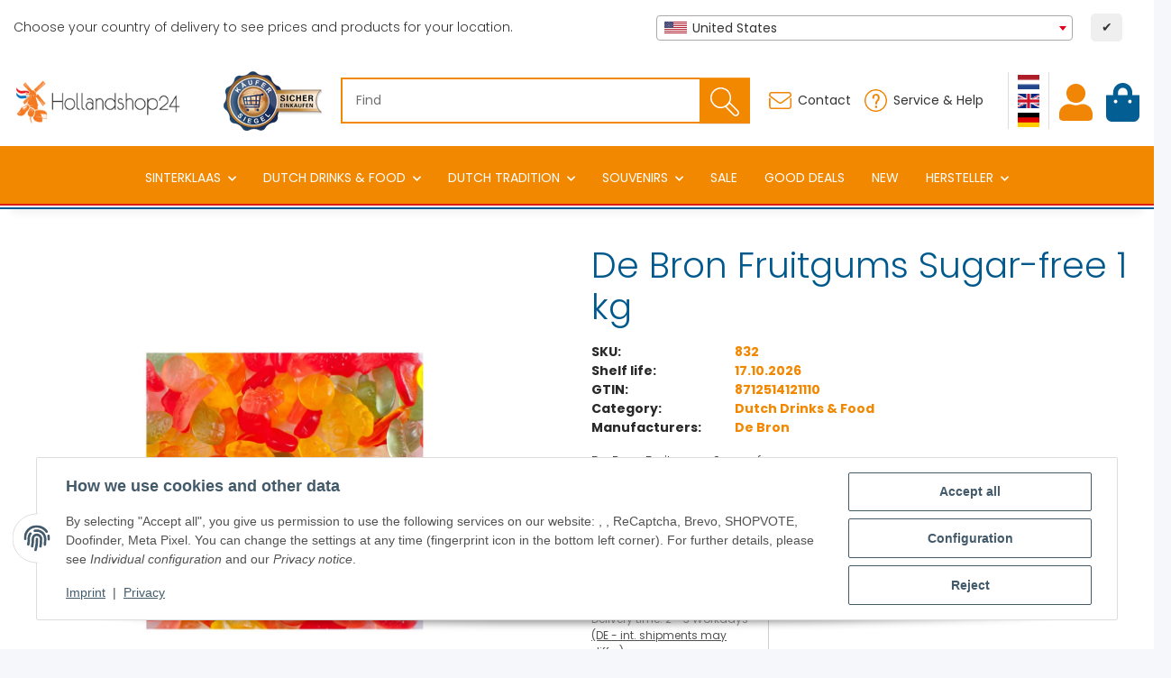

--- FILE ---
content_type: text/html; charset=utf-8
request_url: https://www.hollandshop24.com/de-bron-fruitgum-1-kilo
body_size: 91751
content:
<!DOCTYPE html>
<html lang="en" itemscope itemtype="https://schema.org/ItemPage">
    
    <head>
<meta name="facebook-domain-verification" content="uxywx49wga2354wgdximh7r6xjghnz">
<meta name="kk-dropper-io-token" content="efe7d0fa2826fc3b39152cdc79fa49a1">
        
            <meta http-equiv="content-type" content="text/html; charset=utf-8">
            <meta name="description" itemprop="description" content="hollandshop24 Large assortment of Suagrfree Candy and licorice. We deliver your groceries from Holland worldwide, fast and cheap.">
                        <meta name="viewport" content="width=device-width, initial-scale=1.0">
            <meta http-equiv="X-UA-Compatible" content="IE=edge">
                        <meta name="robots" content="index, follow">

            <meta itemprop="url" content="https://www.hollandshop24.com/de-bron-fruitgum-1-kilo">           
            <meta property="og:type" content="website">
            <meta property="og:site_name" content="Dutch sugarfree Licorice and Sweets I Hollandshop24.com">
            <meta property="og:title" content="Dutch sugarfree Licorice and Sweets I Hollandshop24.com">
            <meta property="og:description" content="hollandshop24 Large assortment of Suagrfree Candy and licorice. We deliver your groceries from Holland worldwide, fast and cheap.">
            <meta property="og:url" content="https://www.hollandshop24.com/de-bron-fruitgum-1-kilo">

                                    
                            <meta itemprop="image" content="https://www.hollandshop24.com/media/image/product/1993/lg/de-bron-fruitgums-zuckerfrei-1-kg.jpg">
                <meta property="og:image" content="https://www.hollandshop24.com/media/image/product/1993/lg/de-bron-fruitgums-zuckerfrei-1-kg.jpg">
                <meta property="og:image:width" content="1120">
                <meta property="og:image:height" content="1120">
            
              
        

        <title itemprop="name">Dutch sugarfree Licorice and Sweets I Hollandshop24.com</title>

                    
<style type="text/css" data-dropper-inlined="//www.hollandshop24.com/plugins/kk_dropper/drops/Shared/framework.css?v=100.19.10">
._t-center{text-align:center}._t-left{text-align:left}._t-right{text-align:right}._v-middle{vertical-align:middle!important}._v-top{vertical-align:top!important}._v-bottom{vertical-align:bottom!important}._v-baseline{vertical-align:baseline!important}._m-0{margin:0!important}._m-0-top{margin-top:0!important}._m-0-bottom{margin-bottom:0!important}._m-0-right{margin-right:0!important}._m-0-left{margin-left:0!important}._m-025{margin:.25em!important}._m-025-top{margin-top:.25em!important}._m-025-bottom{margin-bottom:.25em!important}._m-025-right{margin-right:.25em!important}._m-025-left{margin-left:.25em!important}._m-05{margin:.5em!important}._m-05-top{margin-top:.5em!important}._m-05-bottom{margin-bottom:.5em!important}._m-05-right{margin-right:.5em!important}._m-05-left{margin-left:.5em!important}._m-075{margin:.75em!important}._m-075-top{margin-top:.75em!important}._m-075-bottom{margin-bottom:.75em!important}._m-075-right{margin-right:.75em!important}._m-075-left{margin-left:.75em!important}._m-1{margin:1em!important}._m-1-top{margin-top:1em!important}._m-1-bottom{margin-bottom:1em!important}._m-1-right{margin-right:1em!important}._m-1-left{margin-left:1em!important}._m-125{margin:1.25em!important}._m-125-top{margin-top:1.25em!important}._m-125-bottom{margin-bottom:1.25em!important}._m-125-right{margin-right:1.25em!important}._m-125-left{margin-left:1.25em!important}._m-15{margin:1.5em!important}._m-15-top{margin-top:1.5em!important}._m-15-bottom{margin-bottom:1.5em!important}._m-15-right{margin-right:1.5em!important}._m-15-left{margin-left:1.5em!important}._m-175{margin:1.75em!important}._m-175-top{margin-top:1.75em!important}._m-175-bottom{margin-bottom:1.75em!important}._m-175-right{margin-right:1.75em!important}._m-175-left{margin-left:1.75em!important}._m-2{margin:2em!important}._m-2-top{margin-top:2em!important}._m-2-bottom{margin-bottom:2em!important}._m-2-right{margin-right:2em!important}._m-2-left{margin-left:2em!important}._m-25{margin:2.5em!important}._m-25-top{margin-top:2.5em!important}._m-25-bottom{margin-bottom:2.5em!important}._m-25-right{margin-right:2.5em!important}._m-25-left{margin-left:2.5em!important}._m-3{margin:3em!important}._m-3-top{margin-top:3em!important}._m-3-bottom{margin-bottom:3em!important}._m-3-right{margin-right:3em!important}._m-3-left{margin-left:3em!important}._m-4{margin:4em!important}._m-4-top{margin-top:4em!important}._m-4-bottom{margin-bottom:4em!important}._m-4-right{margin-right:4em!important}._m-4-left{margin-left:4em!important}._m-5{margin:5em!important}._m-5-top{margin-top:5em!important}._m-5-bottom{margin-bottom:5em!important}._m-5-right{margin-right:5em!important}._m-5-left{margin-left:5em!important}._p-0{padding:0!important}._p-0-top{padding-top:0!important}._p-0-bottom{padding-bottom:0!important}._p-0-right{padding-right:0!important}._p-0-left{padding-left:0!important}._p-025{padding:.25em!important}._p-025-top{padding-top:.25em!important}._p-025-bottom{padding-bottom:.25em!important}._p-025-right{padding-right:.25em!important}._p-025-left{padding-left:.25em!important}._p-05{padding:.5em!important}._p-05-top{padding-top:.5em!important}._p-05-bottom{padding-bottom:.5em!important}._p-05-right{padding-right:.5em!important}._p-05-left{padding-left:.5em!important}._p-075{padding:.75em!important}._p-075-top{padding-top:.75em!important}._p-075-bottom{padding-bottom:.75em!important}._p-075-right{padding-right:.75em!important}._p-075-left{padding-left:.75em!important}._p-1{padding:1em!important}._p-1-top{padding-top:1em!important}._p-1-bottom{padding-bottom:1em!important}._p-1-right{padding-right:1em!important}._p-1-left{padding-left:1em!important}._p-125{padding:1.25em!important}._p-125-top{padding-top:1.25em!important}._p-125-bottom{padding-bottom:1.25em!important}._p-125-right{padding-right:1.25em!important}._p-125-left{padding-left:1.25em!important}._p-15{padding:1.5em!important}._p-15-top{padding-top:1.5em!important}._p-15-bottom{padding-bottom:1.5em!important}._p-15-right{padding-right:1.5em!important}._p-15-left{padding-left:1.5em!important}._p-175{padding:1.75em!important}._p-175-top{padding-top:1.75em!important}._p-175-bottom{padding-bottom:1.75em!important}._p-175-right{padding-right:1.75em!important}._p-175-left{padding-left:1.75em!important}._p-2{padding:2em!important}._p-2-top{padding-top:2em!important}._p-2-bottom{padding-bottom:2em!important}._p-2-right{padding-right:2em!important}._p-2-left{padding-left:2em!important}._p-25{padding:2.5em!important}._p-25-top{padding-top:2.5em!important}._p-25-bottom{padding-bottom:2.5em!important}._p-25-right{padding-right:2.5em!important}._p-25-left{padding-left:2.5em!important}._p-3{padding:3em!important}._p-3-top{padding-top:3em!important}._p-3-bottom{padding-bottom:3em!important}._p-3-right{padding-right:3em!important}._p-3-left{padding-left:3em!important}._p-4{padding:4em!important}._p-4-top{padding-top:4em!important}._p-4-bottom{padding-bottom:4em!important}._p-4-right{padding-right:4em!important}._p-4-left{padding-left:4em!important}._p-5{padding:5em!important}._p-5-top{padding-top:5em!important}._p-5-bottom{padding-bottom:5em!important}._p-5-right{padding-right:5em!important}._p-5-left{padding-left:5em!important}._fs-0{font-size:0!important}._fs-01{font-size:.1em!important}._fs-02{font-size:.2em!important}._fs-03{font-size:.3em!important}._fs-04{font-size:.4em!important}._fs-05{font-size:.5em!important}._fs-06{font-size:.6em!important}._fs-07{font-size:.7em!important}._fs-075{font-size:.75em!important}._fs-08{font-size:.8em!important}._fs-09{font-size:.9em!important}._fs-095{font-size:.95em!important}._fs-1{font-size:1em!important}._fs-11{font-size:1.1em!important}._fs-12{font-size:1.2em!important}._fs-13{font-size:1.3em!important}._fs-14{font-size:1.4em!important}._fs-15{font-size:1.5em!important}._fs-16{font-size:1.6em!important}._fs-17{font-size:1.7em!important}._fs-18{font-size:1.8em!important}._fs-19{font-size:1.9em!important}._fs-2{font-size:2em!important}._fs-25{font-size:2.5em!important}._fs-3{font-size:3em!important}._fs-35{font-size:3.5em!important}._fs-4{font-size:4em!important}._fs-5{font-size:5em!important}._fs-6{font-size:6em!important}._fs-7{font-size:7em!important}._left{float:left!important}._right{float:right!important}._fw-light{font-weight:300!important}._fw-normal{font-weight:400!important}._fw-bold{font-weight:700!important}._fw-heavy{font-weight:800!important}._lh-normal{line-height:normal!important}._lh-0{line-height:0!important}._lh-1{line-height:1!important}._lh-11{line-height:1.1!important}._lh-12{line-height:1.2!important}._lh-13{line-height:1.3!important}._lh-14{line-height:1.4!important}._lh-15{line-height:1.5!important}._lh-2{line-height:1.5!important}._relative{position:relative}._absolute{position:absolute}._static{position:static}._d-block{display:block}._d-inline{display:inline}._d-inline-block{display:inline-block}._d-table{display:table}._d-table-row{display:table-row}._d-table-cell{display:table-cell}._hcenter{display:table;margin-left:auto;margin-right:auto}._br-0{border-radius:0!important}._br-2{border-radius:2px!important}._b-left{border-left:1px solid #ddd!important}._b-right{border-right:1px solid #ddd!important}._b-top{border-top:1px solid #ddd!important}._b-bottom{border-bottom:1px solid #ddd!important}._b-all{border:1px solid #ddd!important}._b-none{border:0 none!important}._c-default{cursor:default!important}._c-pointer{cursor:pointer!important}._click-through{pointer-events:none!important}._o-0{opacity:0!important}._o-01{opacity:.1!important}._o-02{opacity:.2!important}._o-03{opacity:.3!important}._o-04{opacity:.4!important}._o-05{opacity:.5!important}._o-06{opacity:.6!important}._o-07{opacity:.7!important}._o-08{opacity:.8!important}._o-09{opacity:.9!important}._o-1{opacity:1!important}._o-1-hover:hover{opacity:1!important}._w-5{width:5%!important}._w-10{width:10%!important}._w-15{width:15%!important}._w-20{width:20%!important}._w-25{width:25%!important}._w-30{width:30%!important}._w-33{width:33.333333333333333%!important}._w-35{width:35%!important}._w-30{width:30%!important}._w-40{width:40%!important}._w-50{width:50%!important}._w-60{width:60%!important}._w-66{width:66%!important}._w-70{width:70%!important}._w-75{width:75%!important}._w-80{width:80%!important}._w-85{width:85%!important}._w-90{width:90%!important}._w-95{width:95%!important}._w-100{width:100%!important}._dg{display:block;clear:both}._dgw{display:flex;flex-wrap:wrap;flex-direction:row;--dg-units:12;--dg-gap-x:30px;--dg-gap-y:30px}._dg>._dgw{gap:0 var(--dg-gap-x);margin:calc(-1 * var(--dg-gap-y)/ 2) 0}._dgs{--dg-offset:0;--dg-span:var(--dg-units);display:block}._dgw>._dgs{width:calc(((var(--dg-span)/ var(--dg-units)) * 100%) - ((var(--dg-units) - var(--dg-span))/ var(--dg-units)) * var(--dg-gap-x));margin-left:calc(((var(--dg-offset)/ var(--dg-units)) * 100%) + (var(--dg-offset) * (var(--dg-gap-x)/ var(--dg-units))));padding:calc(var(--dg-gap-y)/ 2) 0}._dgb{display:none;width:100%;clear:both}i.kk-icon-svg{display:inline-block;display:inline-flex;align-self:center;line-height:1;align-items:center;position:relative;top:.125em}i.kk-icon-svg>svg{height:1em;fill:currentColor}i.kk-icon-boxed{width:1em;text-align:center}.kk-loader,.kk-loader:after,.kk-loader:before{animation:kk_loader 1s infinite ease-in-out;width:1em;height:4em}.kk-loader{text-indent:-9999em;position:relative;font-size:11px;transform:translateZ(0);animation-delay:-.16s;margin:0 auto;top:50px}.kk-loader:after,.kk-loader:before{position:absolute;top:0;content:''}.kk-loader:before{left:-1.5em;animation-delay:-.32s}.kk-loader:after{left:1.5em}@keyframes kk_loader{0%,100%,80%{box-shadow:0 0;height:4em}40%{box-shadow:0 -2em;height:5em}}.kk-drop-lazy-load-container{position:relative}.kk-drop-lazy-load-container .kk-loader{opacity:.15;position:absolute;left:50%;transform:translateX(-50%) translateZ(0)}
</style>
<style type="text/css" data-dropper-inlined="//www.hollandshop24.com/plugins/kk_dropper/drops/Shared/kkItemSlider/kkItemSlider.css?v=100.19.10">
.kk-item-slider-style-wrap,.kk-item-slider-style-wrap *{-moz-box-sizing:border-box;box-sizing:border-box;-webkit-user-select:none;-moz-user-select:none;user-select:none}.kk-item-slider-style-wrap .kk-item-slider{transition:opacity .3s;will-change:transition,transform,opacity}.kk-item-slider-style-wrap.has-nav.kk-slider-horizontal .kk-item-slider{padding:0 30px}.kk-item-slider-style-wrap.has-nav.kk-slider-vertical .kk-item-slider{padding:30px 0;overflow:hidden}.kk-item-slider-style-wrap{position:relative;display:inline-block;width:100%}.kk-item-slider-root{overflow:hidden!important;position:relative!important;padding:0!important;margin:0!important;width:100%;height:100%}.kk-slider-vertical .kk-slider-item{width:auto}.kk-slider-vertical .kk-item-slider{overflow:hidden}.kk-item-slider{white-space:nowrap;overflow:hidden}.kk-item-slider.initialized{position:absolute!important;padding:0!important;margin:0!important;top:0;left:0;white-space:nowrap!important;overflow:visible!important}.kk-slider-item{margin:0!important;min-width:0!important;transition:none!important;display:inline-block!important;white-space:normal}.kk-item-slider-next,.kk-item-slider-prev{position:absolute;cursor:pointer;opacity:.5;-webkit-user-select:none;-moz-user-select:none;user-select:none;transition:opacity .1s}.kk-slider-horizontal .kk-item-slider-next,.kk-slider-horizontal .kk-item-slider-prev{top:0;bottom:0;width:30px;background:url(/plugins/kk_dropper/drops/Shared/kkItemSlider/img/arrow-left.png) no-repeat center center;background-size:20px auto}.kk-slider-horizontal .kk-item-slider-prev{left:0}.kk-slider-horizontal .kk-item-slider-next{right:0;background-image:url(/plugins/kk_dropper/drops/Shared/kkItemSlider/img/arrow-right.png)}.kk-slider-vertical .kk-item-slider-next,.kk-slider-vertical .kk-item-slider-prev{left:0;right:0;height:30px;background:url(/plugins/kk_dropper/drops/Shared/kkItemSlider/img/arrow-up.png) no-repeat center center;background-size:auto 20px}.kk-slider-vertical .kk-item-slider-prev{top:0}.kk-slider-vertical .kk-item-slider-next{bottom:0;background-image:url(/plugins/kk_dropper/drops/Shared/kkItemSlider/img/arrow-down.png)}.kk-item-slider-next:hover,.kk-item-slider-prev:hover{opacity:1}.kk-item-slider-next.disallowed,.kk-item-slider-prev.disallowed{opacity:.15}.kk-item-slider-style-wrap.all-visible .kk-item-slider-next,.kk-item-slider-style-wrap.all-visible .kk-item-slider-prev{display:none}.kk-item-slider.items-1>li,.kk-item-slider.kk-slider-items-1>div{width:100%}.kk-item-slider.kk-slider-items-2>div,.kk-item-slider.kk-slider-items-2>li{width:50%}.kk-item-slider.kk-slider-items-3>div,.kk-item-slider.kk-slider-items-3>li{width:33.3%}.kk-item-slider.kk-slider-items-4>div,.kk-item-slider.kk-slider-items-4>li{width:25%}.kk-item-slider.kk-slider-items-5>div,.kk-item-slider.kk-slider-items-5>li{width:20%}.kk-item-slider.kk-slider-items-6>div,.kk-item-slider.kk-slider-items-6>li{width:16.66%}.kk-item-slider.kk-slider-items-7>div,.kk-slider-items-7>li{width:14.28%}.kk-item-slider.kk-item-slider.kk-slider-items-8>div,.kk-item-slider.kk-slider-items-8>li{width:12.5%}
</style>
<style type="text/css" data-dropper-inlined="//www.hollandshop24.com/plugins/kk_dropper/drops/KK_VendorBox/style.css?v=2.0.2">
.kk-vendorbox,.kk-vendorbox *{-moz-box-sizing:border-box;box-sizing:border-box}.kk-vendorbox{--kk-vendorbox-index-colwidth:200px;display:inline-block;width:100%}.kk-vendorbox .kk-vendorbox-vendor{display:inline-block}.kk-vendorbox .kk-vendorbox-vendor-wrapper{display:flex;width:100%;height:100%;align-items:center;justify-content:center}.kk-vendorbox .kk-vendorbox-vendor-image{display:flex;align-items:center;justify-content:center;width:100%;height:100%}.kk-vendorbox-vendor-image img{width:100%;height:100%;object-fit:contain;object-position:center}.kk-vendorbox-slider{white-space:nowrap;overflow:hidden}.kk-vendorbox.display-list .kk-vendorbox-vendor{text-decoration:underline;margin-right:.5em}.kk-vendorbox.display-flat{display:flex;gap:2em;flex-wrap:wrap}.kk-vendorbox.display-index{text-align:left}.kk-vendorbox.display-index .vendor-dictionary-index{font-size:1.8em;display:inline-block;padding-right:.75em;font-weight:700;cursor:pointer;text-align:right}.kk-vendorbox.display-index .vendor-index-group-wrapper ul,.vendor-index-group-wrapper ul li{list-style:none;padding-left:0}.kk-vendorbox.display-index .vendor-index-group-wrapper a{text-decoration:none;margin:.25em 0;display:inline-block;overflow:hidden;white-space:nowrap;text-overflow:ellipsis;max-width:200px}.kk-vendorbox.display-index .vendor-index-groups{display:grid;grid-template-columns:repeat(auto-fill,minmax(var(--kk-vendorbox-index-colwidth),1fr));padding:1.5em 0;gap:1.5em}.kk-vendorbox.display-index .vendor-index-letternav{font-size:1.2em;text-align:center}.kk-vendorbox.display-index .vendor-index-letternav-letter{display:inline-block;cursor:pointer;padding:.5em}
</style>
<style type="text/css" data-dropper-inlined="//www.hollandshop24.com/plugins/kk_dropper/integrations/INT_Nova/css/style.css?v=1.1.3">
.int-nova-article-wrapper.product-wrapper{height:auto!important}
</style>
<meta name="kk-dropper-stylesheets" content="">
<link rel="canonical" href="https://www.hollandshop24.com/de-bron-fruitgum-1-kilo">
        
        

        
            <link rel="icon" href="https://www.hollandshop24.com/favicon.ico" sizes="48x48">
            <link rel="icon" href="https://www.hollandshop24.com/favicon.svg" sizes="any" type="image/svg+xml">
            <link rel="apple-touch-icon" href="https://www.hollandshop24.com/apple-touch-icon.png">
            <link rel="manifest" href="https://www.hollandshop24.com/site.webmanifest">
            <meta name="msapplication-TileColor" content="#1C1D2C">
            <meta name="msapplication-TileImage" content="https://www.hollandshop24.com/mstile-144x144.png">
        
        
            <meta name="theme-color" content="#1C1D2C">
        

        
                                        			
            <style id="criticalCSS">
                
                    :root{--blue: #007bff;--indigo: #6610f2;--purple: #6f42c1;--pink: #e83e8c;--red: #dc3545;--orange: #fd7e14;--yellow: #ffc107;--green: #28a745;--teal: #20c997;--cyan: #17a2b8;--white: #ffffff;--gray: #707070;--gray-dark: #343a40;--primary: #F8BF00;--secondary: #525252;--success: #1C871E;--info: #525252;--warning: #a56823;--danger: #b90000;--light: #f5f7fa;--dark: #525252;--gray: #707070;--gray-light: #f5f7fa;--gray-medium: #ebebeb;--gray-dark: #9b9b9b;--gray-darker: #525252;--breakpoint-xs: 0;--breakpoint-sm: 576px;--breakpoint-md: 768px;--breakpoint-lg: 992px;--breakpoint-xl: 1300px;--font-family-sans-serif: "Open Sans", sans-serif;--font-family-monospace: SFMono-Regular, Menlo, Monaco, Consolas, "Liberation Mono", "Courier New", monospace}*,*::before,*::after{box-sizing:border-box}html{font-family:sans-serif;line-height:1.15;-webkit-text-size-adjust:100%;-webkit-tap-highlight-color:rgba(0, 0, 0, 0)}article,aside,figcaption,figure,footer,header,hgroup,main,nav,section{display:block}body{margin:0;font-family:"Open Sans", sans-serif;font-size:0.875rem;font-weight:400;line-height:1.5;color:#525252;text-align:left;background-color:#f5f7fa}[tabindex="-1"]:focus:not(:focus-visible){outline:0 !important}hr{box-sizing:content-box;height:0;overflow:visible}h1,h2,h3,h4,h5,h6{margin-top:0;margin-bottom:1rem}p{margin-top:0;margin-bottom:1rem}abbr[title],abbr[data-original-title]{text-decoration:underline;text-decoration:underline dotted;cursor:help;border-bottom:0;text-decoration-skip-ink:none}address{margin-bottom:1rem;font-style:normal;line-height:inherit}ol,ul,dl{margin-top:0;margin-bottom:1rem}ol ol,ul ul,ol ul,ul ol{margin-bottom:0}dt{font-weight:700}dd{margin-bottom:0.5rem;margin-left:0}blockquote{margin:0 0 1rem}b,strong{font-weight:bolder}small{font-size:80%}sub,sup{position:relative;font-size:75%;line-height:0;vertical-align:baseline}sub{bottom:-0.25em}sup{top:-0.5em}a{color:#525252;text-decoration:underline;background-color:transparent}a:hover{color:#F8BF00;text-decoration:none}a:not([href]):not([class]){color:inherit;text-decoration:none}a:not([href]):not([class]):hover{color:inherit;text-decoration:none}pre,code,kbd,samp{font-family:SFMono-Regular, Menlo, Monaco, Consolas, "Liberation Mono", "Courier New", monospace;font-size:1em}pre{margin-top:0;margin-bottom:1rem;overflow:auto;-ms-overflow-style:scrollbar}figure{margin:0 0 1rem}img{vertical-align:middle;border-style:none}svg{overflow:hidden;vertical-align:middle}table{border-collapse:collapse}caption{padding-top:0.75rem;padding-bottom:0.75rem;color:#707070;text-align:left;caption-side:bottom}th{text-align:inherit;text-align:-webkit-match-parent}label{display:inline-block;margin-bottom:0.5rem}button{border-radius:0}button:focus:not(:focus-visible){outline:0}input,button,select,optgroup,textarea{margin:0;font-family:inherit;font-size:inherit;line-height:inherit}button,input{overflow:visible}button,select{text-transform:none}[role="button"]{cursor:pointer}select{word-wrap:normal}button,[type="button"],[type="reset"],[type="submit"]{-webkit-appearance:button}button:not(:disabled),[type="button"]:not(:disabled),[type="reset"]:not(:disabled),[type="submit"]:not(:disabled){cursor:pointer}button::-moz-focus-inner,[type="button"]::-moz-focus-inner,[type="reset"]::-moz-focus-inner,[type="submit"]::-moz-focus-inner{padding:0;border-style:none}input[type="radio"],input[type="checkbox"]{box-sizing:border-box;padding:0}textarea{overflow:auto;resize:vertical}fieldset{min-width:0;padding:0;margin:0;border:0}legend{display:block;width:100%;max-width:100%;padding:0;margin-bottom:0.5rem;font-size:1.5rem;line-height:inherit;color:inherit;white-space:normal}progress{vertical-align:baseline}[type="number"]::-webkit-inner-spin-button,[type="number"]::-webkit-outer-spin-button{height:auto}[type="search"]{outline-offset:-2px;-webkit-appearance:none}[type="search"]::-webkit-search-decoration{-webkit-appearance:none}::-webkit-file-upload-button{font:inherit;-webkit-appearance:button}output{display:inline-block}summary{display:list-item;cursor:pointer}template{display:none}[hidden]{display:none !important}.img-fluid{max-width:100%;height:auto}.img-thumbnail{padding:0.25rem;background-color:#f5f7fa;border:1px solid #dee2e6;border-radius:0.125rem;box-shadow:0 1px 2px rgba(0, 0, 0, 0.075);max-width:100%;height:auto}.figure{display:inline-block}.figure-img{margin-bottom:0.5rem;line-height:1}.figure-caption{font-size:90%;color:#707070}code{font-size:87.5%;color:#e83e8c;word-wrap:break-word}a>code{color:inherit}kbd{padding:0.2rem 0.4rem;font-size:87.5%;color:#ffffff;background-color:#212529;border-radius:0.125rem;box-shadow:inset 0 -0.1rem 0 rgba(0, 0, 0, 0.25)}kbd kbd{padding:0;font-size:100%;font-weight:700;box-shadow:none}pre{display:block;font-size:87.5%;color:#212529}pre code{font-size:inherit;color:inherit;word-break:normal}.pre-scrollable{max-height:340px;overflow-y:scroll}.container,.container-fluid,.container-sm,.container-md,.container-lg,.container-xl{width:100%;padding-right:1rem;padding-left:1rem;margin-right:auto;margin-left:auto}@media (min-width:576px){.container,.container-sm{max-width:97vw}}@media (min-width:768px){.container,.container-sm,.container-md{max-width:720px}}@media (min-width:992px){.container,.container-sm,.container-md,.container-lg{max-width:960px}}@media (min-width:1300px){.container,.container-sm,.container-md,.container-lg,.container-xl{max-width:1250px}}.row{display:flex;flex-wrap:wrap;margin-right:-1rem;margin-left:-1rem}.no-gutters{margin-right:0;margin-left:0}.no-gutters>.col,.no-gutters>[class*="col-"]{padding-right:0;padding-left:0}.col-1,.col-2,.col-3,.col-4,.col-5,.col-6,.col-7,.col-8,.col-9,.col-10,.col-11,.col-12,.col,.col-auto,.col-sm-1,.col-sm-2,.col-sm-3,.col-sm-4,.col-sm-5,.col-sm-6,.col-sm-7,.col-sm-8,.col-sm-9,.col-sm-10,.col-sm-11,.col-sm-12,.col-sm,.col-sm-auto,.col-md-1,.col-md-2,.col-md-3,.col-md-4,.col-md-5,.col-md-6,.col-md-7,.col-md-8,.col-md-9,.col-md-10,.col-md-11,.col-md-12,.col-md,.col-md-auto,.col-lg-1,.col-lg-2,.col-lg-3,.col-lg-4,.col-lg-5,.col-lg-6,.col-lg-7,.col-lg-8,.col-lg-9,.col-lg-10,.col-lg-11,.col-lg-12,.col-lg,.col-lg-auto,.col-xl-1,.col-xl-2,.col-xl-3,.col-xl-4,.col-xl-5,.col-xl-6,.col-xl-7,.col-xl-8,.col-xl-9,.col-xl-10,.col-xl-11,.col-xl-12,.col-xl,.col-xl-auto{position:relative;width:100%;padding-right:1rem;padding-left:1rem}.col{flex-basis:0;flex-grow:1;max-width:100%}.row-cols-1>*{flex:0 0 100%;max-width:100%}.row-cols-2>*{flex:0 0 50%;max-width:50%}.row-cols-3>*{flex:0 0 33.3333333333%;max-width:33.3333333333%}.row-cols-4>*{flex:0 0 25%;max-width:25%}.row-cols-5>*{flex:0 0 20%;max-width:20%}.row-cols-6>*{flex:0 0 16.6666666667%;max-width:16.6666666667%}.col-auto{flex:0 0 auto;width:auto;max-width:100%}.col-1{flex:0 0 8.33333333%;max-width:8.33333333%}.col-2{flex:0 0 16.66666667%;max-width:16.66666667%}.col-3{flex:0 0 25%;max-width:25%}.col-4{flex:0 0 33.33333333%;max-width:33.33333333%}.col-5{flex:0 0 41.66666667%;max-width:41.66666667%}.col-6{flex:0 0 50%;max-width:50%}.col-7{flex:0 0 58.33333333%;max-width:58.33333333%}.col-8{flex:0 0 66.66666667%;max-width:66.66666667%}.col-9{flex:0 0 75%;max-width:75%}.col-10{flex:0 0 83.33333333%;max-width:83.33333333%}.col-11{flex:0 0 91.66666667%;max-width:91.66666667%}.col-12{flex:0 0 100%;max-width:100%}.order-first{order:-1}.order-last{order:13}.order-0{order:0}.order-1{order:1}.order-2{order:2}.order-3{order:3}.order-4{order:4}.order-5{order:5}.order-6{order:6}.order-7{order:7}.order-8{order:8}.order-9{order:9}.order-10{order:10}.order-11{order:11}.order-12{order:12}.offset-1{margin-left:8.33333333%}.offset-2{margin-left:16.66666667%}.offset-3{margin-left:25%}.offset-4{margin-left:33.33333333%}.offset-5{margin-left:41.66666667%}.offset-6{margin-left:50%}.offset-7{margin-left:58.33333333%}.offset-8{margin-left:66.66666667%}.offset-9{margin-left:75%}.offset-10{margin-left:83.33333333%}.offset-11{margin-left:91.66666667%}@media (min-width:576px){.col-sm{flex-basis:0;flex-grow:1;max-width:100%}.row-cols-sm-1>*{flex:0 0 100%;max-width:100%}.row-cols-sm-2>*{flex:0 0 50%;max-width:50%}.row-cols-sm-3>*{flex:0 0 33.3333333333%;max-width:33.3333333333%}.row-cols-sm-4>*{flex:0 0 25%;max-width:25%}.row-cols-sm-5>*{flex:0 0 20%;max-width:20%}.row-cols-sm-6>*{flex:0 0 16.6666666667%;max-width:16.6666666667%}.col-sm-auto{flex:0 0 auto;width:auto;max-width:100%}.col-sm-1{flex:0 0 8.33333333%;max-width:8.33333333%}.col-sm-2{flex:0 0 16.66666667%;max-width:16.66666667%}.col-sm-3{flex:0 0 25%;max-width:25%}.col-sm-4{flex:0 0 33.33333333%;max-width:33.33333333%}.col-sm-5{flex:0 0 41.66666667%;max-width:41.66666667%}.col-sm-6{flex:0 0 50%;max-width:50%}.col-sm-7{flex:0 0 58.33333333%;max-width:58.33333333%}.col-sm-8{flex:0 0 66.66666667%;max-width:66.66666667%}.col-sm-9{flex:0 0 75%;max-width:75%}.col-sm-10{flex:0 0 83.33333333%;max-width:83.33333333%}.col-sm-11{flex:0 0 91.66666667%;max-width:91.66666667%}.col-sm-12{flex:0 0 100%;max-width:100%}.order-sm-first{order:-1}.order-sm-last{order:13}.order-sm-0{order:0}.order-sm-1{order:1}.order-sm-2{order:2}.order-sm-3{order:3}.order-sm-4{order:4}.order-sm-5{order:5}.order-sm-6{order:6}.order-sm-7{order:7}.order-sm-8{order:8}.order-sm-9{order:9}.order-sm-10{order:10}.order-sm-11{order:11}.order-sm-12{order:12}.offset-sm-0{margin-left:0}.offset-sm-1{margin-left:8.33333333%}.offset-sm-2{margin-left:16.66666667%}.offset-sm-3{margin-left:25%}.offset-sm-4{margin-left:33.33333333%}.offset-sm-5{margin-left:41.66666667%}.offset-sm-6{margin-left:50%}.offset-sm-7{margin-left:58.33333333%}.offset-sm-8{margin-left:66.66666667%}.offset-sm-9{margin-left:75%}.offset-sm-10{margin-left:83.33333333%}.offset-sm-11{margin-left:91.66666667%}}@media (min-width:768px){.col-md{flex-basis:0;flex-grow:1;max-width:100%}.row-cols-md-1>*{flex:0 0 100%;max-width:100%}.row-cols-md-2>*{flex:0 0 50%;max-width:50%}.row-cols-md-3>*{flex:0 0 33.3333333333%;max-width:33.3333333333%}.row-cols-md-4>*{flex:0 0 25%;max-width:25%}.row-cols-md-5>*{flex:0 0 20%;max-width:20%}.row-cols-md-6>*{flex:0 0 16.6666666667%;max-width:16.6666666667%}.col-md-auto{flex:0 0 auto;width:auto;max-width:100%}.col-md-1{flex:0 0 8.33333333%;max-width:8.33333333%}.col-md-2{flex:0 0 16.66666667%;max-width:16.66666667%}.col-md-3{flex:0 0 25%;max-width:25%}.col-md-4{flex:0 0 33.33333333%;max-width:33.33333333%}.col-md-5{flex:0 0 41.66666667%;max-width:41.66666667%}.col-md-6{flex:0 0 50%;max-width:50%}.col-md-7{flex:0 0 58.33333333%;max-width:58.33333333%}.col-md-8{flex:0 0 66.66666667%;max-width:66.66666667%}.col-md-9{flex:0 0 75%;max-width:75%}.col-md-10{flex:0 0 83.33333333%;max-width:83.33333333%}.col-md-11{flex:0 0 91.66666667%;max-width:91.66666667%}.col-md-12{flex:0 0 100%;max-width:100%}.order-md-first{order:-1}.order-md-last{order:13}.order-md-0{order:0}.order-md-1{order:1}.order-md-2{order:2}.order-md-3{order:3}.order-md-4{order:4}.order-md-5{order:5}.order-md-6{order:6}.order-md-7{order:7}.order-md-8{order:8}.order-md-9{order:9}.order-md-10{order:10}.order-md-11{order:11}.order-md-12{order:12}.offset-md-0{margin-left:0}.offset-md-1{margin-left:8.33333333%}.offset-md-2{margin-left:16.66666667%}.offset-md-3{margin-left:25%}.offset-md-4{margin-left:33.33333333%}.offset-md-5{margin-left:41.66666667%}.offset-md-6{margin-left:50%}.offset-md-7{margin-left:58.33333333%}.offset-md-8{margin-left:66.66666667%}.offset-md-9{margin-left:75%}.offset-md-10{margin-left:83.33333333%}.offset-md-11{margin-left:91.66666667%}}@media (min-width:992px){.col-lg{flex-basis:0;flex-grow:1;max-width:100%}.row-cols-lg-1>*{flex:0 0 100%;max-width:100%}.row-cols-lg-2>*{flex:0 0 50%;max-width:50%}.row-cols-lg-3>*{flex:0 0 33.3333333333%;max-width:33.3333333333%}.row-cols-lg-4>*{flex:0 0 25%;max-width:25%}.row-cols-lg-5>*{flex:0 0 20%;max-width:20%}.row-cols-lg-6>*{flex:0 0 16.6666666667%;max-width:16.6666666667%}.col-lg-auto{flex:0 0 auto;width:auto;max-width:100%}.col-lg-1{flex:0 0 8.33333333%;max-width:8.33333333%}.col-lg-2{flex:0 0 16.66666667%;max-width:16.66666667%}.col-lg-3{flex:0 0 25%;max-width:25%}.col-lg-4{flex:0 0 33.33333333%;max-width:33.33333333%}.col-lg-5{flex:0 0 41.66666667%;max-width:41.66666667%}.col-lg-6{flex:0 0 50%;max-width:50%}.col-lg-7{flex:0 0 58.33333333%;max-width:58.33333333%}.col-lg-8{flex:0 0 66.66666667%;max-width:66.66666667%}.col-lg-9{flex:0 0 75%;max-width:75%}.col-lg-10{flex:0 0 83.33333333%;max-width:83.33333333%}.col-lg-11{flex:0 0 91.66666667%;max-width:91.66666667%}.col-lg-12{flex:0 0 100%;max-width:100%}.order-lg-first{order:-1}.order-lg-last{order:13}.order-lg-0{order:0}.order-lg-1{order:1}.order-lg-2{order:2}.order-lg-3{order:3}.order-lg-4{order:4}.order-lg-5{order:5}.order-lg-6{order:6}.order-lg-7{order:7}.order-lg-8{order:8}.order-lg-9{order:9}.order-lg-10{order:10}.order-lg-11{order:11}.order-lg-12{order:12}.offset-lg-0{margin-left:0}.offset-lg-1{margin-left:8.33333333%}.offset-lg-2{margin-left:16.66666667%}.offset-lg-3{margin-left:25%}.offset-lg-4{margin-left:33.33333333%}.offset-lg-5{margin-left:41.66666667%}.offset-lg-6{margin-left:50%}.offset-lg-7{margin-left:58.33333333%}.offset-lg-8{margin-left:66.66666667%}.offset-lg-9{margin-left:75%}.offset-lg-10{margin-left:83.33333333%}.offset-lg-11{margin-left:91.66666667%}}@media (min-width:1300px){.col-xl{flex-basis:0;flex-grow:1;max-width:100%}.row-cols-xl-1>*{flex:0 0 100%;max-width:100%}.row-cols-xl-2>*{flex:0 0 50%;max-width:50%}.row-cols-xl-3>*{flex:0 0 33.3333333333%;max-width:33.3333333333%}.row-cols-xl-4>*{flex:0 0 25%;max-width:25%}.row-cols-xl-5>*{flex:0 0 20%;max-width:20%}.row-cols-xl-6>*{flex:0 0 16.6666666667%;max-width:16.6666666667%}.col-xl-auto{flex:0 0 auto;width:auto;max-width:100%}.col-xl-1{flex:0 0 8.33333333%;max-width:8.33333333%}.col-xl-2{flex:0 0 16.66666667%;max-width:16.66666667%}.col-xl-3{flex:0 0 25%;max-width:25%}.col-xl-4{flex:0 0 33.33333333%;max-width:33.33333333%}.col-xl-5{flex:0 0 41.66666667%;max-width:41.66666667%}.col-xl-6{flex:0 0 50%;max-width:50%}.col-xl-7{flex:0 0 58.33333333%;max-width:58.33333333%}.col-xl-8{flex:0 0 66.66666667%;max-width:66.66666667%}.col-xl-9{flex:0 0 75%;max-width:75%}.col-xl-10{flex:0 0 83.33333333%;max-width:83.33333333%}.col-xl-11{flex:0 0 91.66666667%;max-width:91.66666667%}.col-xl-12{flex:0 0 100%;max-width:100%}.order-xl-first{order:-1}.order-xl-last{order:13}.order-xl-0{order:0}.order-xl-1{order:1}.order-xl-2{order:2}.order-xl-3{order:3}.order-xl-4{order:4}.order-xl-5{order:5}.order-xl-6{order:6}.order-xl-7{order:7}.order-xl-8{order:8}.order-xl-9{order:9}.order-xl-10{order:10}.order-xl-11{order:11}.order-xl-12{order:12}.offset-xl-0{margin-left:0}.offset-xl-1{margin-left:8.33333333%}.offset-xl-2{margin-left:16.66666667%}.offset-xl-3{margin-left:25%}.offset-xl-4{margin-left:33.33333333%}.offset-xl-5{margin-left:41.66666667%}.offset-xl-6{margin-left:50%}.offset-xl-7{margin-left:58.33333333%}.offset-xl-8{margin-left:66.66666667%}.offset-xl-9{margin-left:75%}.offset-xl-10{margin-left:83.33333333%}.offset-xl-11{margin-left:91.66666667%}}.nav{display:flex;flex-wrap:wrap;padding-left:0;margin-bottom:0;list-style:none}.nav-link{display:block;padding:0.5rem 1rem;text-decoration:none}.nav-link:hover,.nav-link:focus{text-decoration:none}.nav-link.disabled{color:#707070;pointer-events:none;cursor:default}.nav-tabs{border-bottom:1px solid #dee2e6}.nav-tabs .nav-link{margin-bottom:-1px;background-color:transparent;border:1px solid transparent;border-top-left-radius:0;border-top-right-radius:0}.nav-tabs .nav-link:hover,.nav-tabs .nav-link:focus{isolation:isolate;border-color:transparent}.nav-tabs .nav-link.disabled{color:#707070;background-color:transparent;border-color:transparent}.nav-tabs .nav-link.active,.nav-tabs .nav-item.show .nav-link{color:#525252;background-color:transparent;border-color:#F8BF00}.nav-tabs .dropdown-menu{margin-top:-1px;border-top-left-radius:0;border-top-right-radius:0}.nav-pills .nav-link{background:none;border:0;border-radius:0.125rem}.nav-pills .nav-link.active,.nav-pills .show>.nav-link{color:#ffffff;background-color:#F8BF00}.nav-fill>.nav-link,.nav-fill .nav-item{flex:1 1 auto;text-align:center}.nav-justified>.nav-link,.nav-justified .nav-item{flex-basis:0;flex-grow:1;text-align:center}.tab-content>.tab-pane{display:none}.tab-content>.active{display:block}.navbar{position:relative;display:flex;flex-wrap:wrap;align-items:center;justify-content:space-between;padding:0.4rem 1rem}.navbar .container,.navbar .container-fluid,.navbar .container-sm,.navbar .container-md,.navbar .container-lg,.navbar .container-xl,.navbar>.container-sm,.navbar>.container-md,.navbar>.container-lg,.navbar>.container-xl{display:flex;flex-wrap:wrap;align-items:center;justify-content:space-between}.navbar-brand{display:inline-block;padding-top:0.40625rem;padding-bottom:0.40625rem;margin-right:1rem;font-size:1rem;line-height:inherit;white-space:nowrap}.navbar-brand:hover,.navbar-brand:focus{text-decoration:none}.navbar-nav{display:flex;flex-direction:column;padding-left:0;margin-bottom:0;list-style:none}.navbar-nav .nav-link{padding-right:0;padding-left:0}.navbar-nav .dropdown-menu{position:static;float:none}.navbar-text{display:inline-block;padding-top:0.5rem;padding-bottom:0.5rem}.navbar-collapse{flex-basis:100%;flex-grow:1;align-items:center}.navbar-toggler{padding:0.25rem 0.75rem;font-size:1rem;line-height:1;background-color:transparent;border:1px solid transparent;border-radius:0.125rem}.navbar-toggler:hover,.navbar-toggler:focus{text-decoration:none}.navbar-toggler-icon{display:inline-block;width:1.5em;height:1.5em;vertical-align:middle;content:"";background:50% / 100% 100% no-repeat}.navbar-nav-scroll{max-height:75vh;overflow-y:auto}@media (max-width:575.98px){.navbar-expand-sm>.container,.navbar-expand-sm>.container-fluid,.navbar-expand-sm>.container-sm,.navbar-expand-sm>.container-md,.navbar-expand-sm>.container-lg,.navbar-expand-sm>.container-xl{padding-right:0;padding-left:0}}@media (min-width:576px){.navbar-expand-sm{flex-flow:row nowrap;justify-content:flex-start}.navbar-expand-sm .navbar-nav{flex-direction:row}.navbar-expand-sm .navbar-nav .dropdown-menu{position:absolute}.navbar-expand-sm .navbar-nav .nav-link{padding-right:1.5rem;padding-left:1.5rem}.navbar-expand-sm>.container,.navbar-expand-sm>.container-fluid,.navbar-expand-sm>.container-sm,.navbar-expand-sm>.container-md,.navbar-expand-sm>.container-lg,.navbar-expand-sm>.container-xl{flex-wrap:nowrap}.navbar-expand-sm .navbar-nav-scroll{overflow:visible}.navbar-expand-sm .navbar-collapse{display:flex !important;flex-basis:auto}.navbar-expand-sm .navbar-toggler{display:none}}@media (max-width:767.98px){.navbar-expand-md>.container,.navbar-expand-md>.container-fluid,.navbar-expand-md>.container-sm,.navbar-expand-md>.container-md,.navbar-expand-md>.container-lg,.navbar-expand-md>.container-xl{padding-right:0;padding-left:0}}@media (min-width:768px){.navbar-expand-md{flex-flow:row nowrap;justify-content:flex-start}.navbar-expand-md .navbar-nav{flex-direction:row}.navbar-expand-md .navbar-nav .dropdown-menu{position:absolute}.navbar-expand-md .navbar-nav .nav-link{padding-right:1.5rem;padding-left:1.5rem}.navbar-expand-md>.container,.navbar-expand-md>.container-fluid,.navbar-expand-md>.container-sm,.navbar-expand-md>.container-md,.navbar-expand-md>.container-lg,.navbar-expand-md>.container-xl{flex-wrap:nowrap}.navbar-expand-md .navbar-nav-scroll{overflow:visible}.navbar-expand-md .navbar-collapse{display:flex !important;flex-basis:auto}.navbar-expand-md .navbar-toggler{display:none}}@media (max-width:991.98px){.navbar-expand-lg>.container,.navbar-expand-lg>.container-fluid,.navbar-expand-lg>.container-sm,.navbar-expand-lg>.container-md,.navbar-expand-lg>.container-lg,.navbar-expand-lg>.container-xl{padding-right:0;padding-left:0}}@media (min-width:992px){.navbar-expand-lg{flex-flow:row nowrap;justify-content:flex-start}.navbar-expand-lg .navbar-nav{flex-direction:row}.navbar-expand-lg .navbar-nav .dropdown-menu{position:absolute}.navbar-expand-lg .navbar-nav .nav-link{padding-right:1.5rem;padding-left:1.5rem}.navbar-expand-lg>.container,.navbar-expand-lg>.container-fluid,.navbar-expand-lg>.container-sm,.navbar-expand-lg>.container-md,.navbar-expand-lg>.container-lg,.navbar-expand-lg>.container-xl{flex-wrap:nowrap}.navbar-expand-lg .navbar-nav-scroll{overflow:visible}.navbar-expand-lg .navbar-collapse{display:flex !important;flex-basis:auto}.navbar-expand-lg .navbar-toggler{display:none}}@media (max-width:1299.98px){.navbar-expand-xl>.container,.navbar-expand-xl>.container-fluid,.navbar-expand-xl>.container-sm,.navbar-expand-xl>.container-md,.navbar-expand-xl>.container-lg,.navbar-expand-xl>.container-xl{padding-right:0;padding-left:0}}@media (min-width:1300px){.navbar-expand-xl{flex-flow:row nowrap;justify-content:flex-start}.navbar-expand-xl .navbar-nav{flex-direction:row}.navbar-expand-xl .navbar-nav .dropdown-menu{position:absolute}.navbar-expand-xl .navbar-nav .nav-link{padding-right:1.5rem;padding-left:1.5rem}.navbar-expand-xl>.container,.navbar-expand-xl>.container-fluid,.navbar-expand-xl>.container-sm,.navbar-expand-xl>.container-md,.navbar-expand-xl>.container-lg,.navbar-expand-xl>.container-xl{flex-wrap:nowrap}.navbar-expand-xl .navbar-nav-scroll{overflow:visible}.navbar-expand-xl .navbar-collapse{display:flex !important;flex-basis:auto}.navbar-expand-xl .navbar-toggler{display:none}}.navbar-expand{flex-flow:row nowrap;justify-content:flex-start}.navbar-expand>.container,.navbar-expand>.container-fluid,.navbar-expand>.container-sm,.navbar-expand>.container-md,.navbar-expand>.container-lg,.navbar-expand>.container-xl{padding-right:0;padding-left:0}.navbar-expand .navbar-nav{flex-direction:row}.navbar-expand .navbar-nav .dropdown-menu{position:absolute}.navbar-expand .navbar-nav .nav-link{padding-right:1.5rem;padding-left:1.5rem}.navbar-expand>.container,.navbar-expand>.container-fluid,.navbar-expand>.container-sm,.navbar-expand>.container-md,.navbar-expand>.container-lg,.navbar-expand>.container-xl{flex-wrap:nowrap}.navbar-expand .navbar-nav-scroll{overflow:visible}.navbar-expand .navbar-collapse{display:flex !important;flex-basis:auto}.navbar-expand .navbar-toggler{display:none}.navbar-light .navbar-brand{color:rgba(0, 0, 0, 0.9)}.navbar-light .navbar-brand:hover,.navbar-light .navbar-brand:focus{color:rgba(0, 0, 0, 0.9)}.navbar-light .navbar-nav .nav-link{color:#525252}.navbar-light .navbar-nav .nav-link:hover,.navbar-light .navbar-nav .nav-link:focus{color:#F8BF00}.navbar-light .navbar-nav .nav-link.disabled{color:rgba(0, 0, 0, 0.3)}.navbar-light .navbar-nav .show>.nav-link,.navbar-light .navbar-nav .active>.nav-link,.navbar-light .navbar-nav .nav-link.show,.navbar-light .navbar-nav .nav-link.active{color:rgba(0, 0, 0, 0.9)}.navbar-light .navbar-toggler{color:#525252;border-color:rgba(0, 0, 0, 0.1)}.navbar-light .navbar-toggler-icon{background-image:url("data:image/svg+xml,%3csvg xmlns='http://www.w3.org/2000/svg' width='30' height='30' viewBox='0 0 30 30'%3e%3cpath stroke='%23525252' stroke-linecap='round' stroke-miterlimit='10' stroke-width='2' d='M4 7h22M4 15h22M4 23h22'/%3e%3c/svg%3e")}.navbar-light .navbar-text{color:#525252}.navbar-light .navbar-text a{color:rgba(0, 0, 0, 0.9)}.navbar-light .navbar-text a:hover,.navbar-light .navbar-text a:focus{color:rgba(0, 0, 0, 0.9)}.navbar-dark .navbar-brand{color:#ffffff}.navbar-dark .navbar-brand:hover,.navbar-dark .navbar-brand:focus{color:#ffffff}.navbar-dark .navbar-nav .nav-link{color:rgba(255, 255, 255, 0.5)}.navbar-dark .navbar-nav .nav-link:hover,.navbar-dark .navbar-nav .nav-link:focus{color:rgba(255, 255, 255, 0.75)}.navbar-dark .navbar-nav .nav-link.disabled{color:rgba(255, 255, 255, 0.25)}.navbar-dark .navbar-nav .show>.nav-link,.navbar-dark .navbar-nav .active>.nav-link,.navbar-dark .navbar-nav .nav-link.show,.navbar-dark .navbar-nav .nav-link.active{color:#ffffff}.navbar-dark .navbar-toggler{color:rgba(255, 255, 255, 0.5);border-color:rgba(255, 255, 255, 0.1)}.navbar-dark .navbar-toggler-icon{background-image:url("data:image/svg+xml,%3csvg xmlns='http://www.w3.org/2000/svg' width='30' height='30' viewBox='0 0 30 30'%3e%3cpath stroke='rgba%28255, 255, 255, 0.5%29' stroke-linecap='round' stroke-miterlimit='10' stroke-width='2' d='M4 7h22M4 15h22M4 23h22'/%3e%3c/svg%3e")}.navbar-dark .navbar-text{color:rgba(255, 255, 255, 0.5)}.navbar-dark .navbar-text a{color:#ffffff}.navbar-dark .navbar-text a:hover,.navbar-dark .navbar-text a:focus{color:#ffffff}.fa,.fas,.far,.fal{display:inline-block}h1,h2,h3,h4,h5,h6,.h1,.h2,.h3,.productlist-filter-headline,.h4,.h5,.h6{margin-bottom:1rem;font-family:Montserrat, sans-serif;font-weight:400;line-height:1.2;color:#525252}h1,.h1{font-size:1.875rem}h2,.h2{font-size:1.5rem}h3,.h3,.productlist-filter-headline{font-size:1rem}h4,.h4{font-size:0.875rem}h5,.h5{font-size:0.875rem}h6,.h6{font-size:0.875rem}.label-slide .form-group:not(.exclude-from-label-slide):not(.checkbox) label{display:none}.modal{display:none}.carousel-thumbnails .slick-arrow{opacity:0}.consent-modal:not(.active){display:none}.consent-banner-icon{width:1em;height:1em}.mini>#consent-banner{display:none}html{overflow-y:scroll}.dropdown-menu{display:none}.dropdown-toggle::after{content:"";margin-left:0.5rem;display:inline-block}.input-group{position:relative;display:flex;flex-wrap:wrap;align-items:stretch;width:100%}.input-group>.form-control{flex:1 1 auto;width:1%}#main-wrapper,#header-top-bar,header{background:#ffffff}.container-fluid-xl{max-width:103.125rem}.nav-dividers .nav-item{position:relative}.nav-dividers .nav-item:not(:last-child)::after{content:"";position:absolute;right:0;top:0.5rem;height:calc(100% - 1rem);border-right:0.0625rem solid currentColor}.nav-link{text-decoration:none}.nav-scrollbar{overflow:hidden;display:flex;align-items:center}.nav-scrollbar .nav,.nav-scrollbar .navbar-nav{flex-wrap:nowrap}.nav-scrollbar .nav-item{white-space:nowrap}.nav-scrollbar-inner{overflow-x:auto;padding-bottom:1.5rem;align-self:flex-start}#shop-nav{align-items:center;flex-shrink:0;margin-left:auto}@media (max-width:767.98px){#shop-nav .nav-link{padding-left:0.75rem;padding-right:0.75rem}}.breadcrumb{display:flex;flex-wrap:wrap;padding:0.5rem 0;margin-bottom:0;list-style:none;background-color:transparent;border-radius:0}.breadcrumb-item+.breadcrumb-item{padding-left:0.5rem}.breadcrumb-item+.breadcrumb-item::before{display:inline-block;padding-right:0.5rem;color:#707070;content:"/"}.breadcrumb-item.active{color:#525252;font-weight:700}.breadcrumb-item.first::before{display:none}.breadcrumb-wrapper{margin-bottom:2rem}@media (min-width:992px){.breadcrumb-wrapper{border-style:solid;border-color:#ebebeb;border-width:1px 0}}.breadcrumb{font-size:0.8125rem}.breadcrumb a{text-decoration:none}.breadcrumb-back{padding-right:1rem;margin-right:1rem;border-right:1px solid #ebebeb}#header-top-bar{position:relative;background-color:#ffffff;z-index:1021;flex-direction:row-reverse}#header-top-bar,header{background-color:#ffffff;color:#525252}#header-top-bar a,header a{text-decoration:none;color:#525252}#header-top-bar a:hover:not(.dropdown-item):not(.btn),header a:hover:not(.dropdown-item):not(.btn){color:#F8BF00}header{box-shadow:0 1rem 0.5625rem -0.75rem rgba(0, 0, 0, 0.06);position:relative;z-index:1020}header .form-control,header .form-control:focus{background-color:#ffffff;color:#525252}header .navbar{padding:0;position:static}@media (min-width:992px){header{padding-bottom:0}header .navbar-brand{margin-right:3rem}}header .navbar-brand{padding-top:0.4rem;padding-bottom:0.4rem}header .navbar-brand img{height:2rem}header .navbar-toggler{color:#525252}header .nav-right .dropdown-menu{margin-top:-0.03125rem;box-shadow:inset 0 1rem 0.5625rem -0.75rem rgba(0, 0, 0, 0.06)}@media (min-width:992px){header .navbar-brand{padding-top:0.6rem;padding-bottom:0.6rem}header .navbar-brand img{height:3.0625rem}header .navbar-collapse{height:4.3125rem}header .navbar-nav>.nav-item>.nav-link{position:relative;padding:1.5rem}header .navbar-nav>.nav-item>.nav-link::before{content:"";position:absolute;bottom:0;left:50%;transform:translateX(-50%);border-width:0 0 6px;border-color:#F8BF00;border-style:solid;transition:width 0.4s;width:0}header .navbar-nav>.nav-item.active>.nav-link::before,header .navbar-nav>.nav-item:hover>.nav-link::before,header .navbar-nav>.nav-item.hover>.nav-link::before{width:100%}header .navbar-nav>.nav-item .nav{flex-wrap:wrap}header .navbar-nav .nav .nav-link{padding:0}header .navbar-nav .nav .nav-link::after{display:none}header .navbar-nav .dropdown .nav-item{width:100%}header .nav-mobile-body{align-self:flex-start;width:100%}header .nav-scrollbar-inner{width:100%}header .nav-right .nav-link{padding-top:1.5rem;padding-bottom:1.5rem}}.btn{display:inline-block;font-weight:600;color:#525252;text-align:center;vertical-align:middle;user-select:none;background-color:transparent;border:1px solid transparent;padding:0.625rem 0.9375rem;font-size:0.875rem;line-height:1.5;border-radius:0.125rem}.btn.disabled,.btn:disabled{opacity:0.65;box-shadow:none}.btn:not(:disabled):not(.disabled):active,.btn:not(:disabled):not(.disabled).active{box-shadow:inset 0 3px 5px rgba(0, 0, 0, 0.125)}.btn:not(:disabled):not(.disabled):active:focus,.btn:not(:disabled):not(.disabled).active:focus{box-shadow:0 0 0 0.2rem rgba(248, 191, 0, 0.25), inset 0 3px 5px rgba(0, 0, 0, 0.125)}.form-control{display:block;width:100%;height:calc(1.5em + 1.25rem + 2px);padding:0.625rem 0.9375rem;font-size:0.875rem;font-weight:400;line-height:1.5;color:#525252;background-color:#ffffff;background-clip:padding-box;border:1px solid #707070;border-radius:0.125rem;box-shadow:inset 0 1px 1px rgba(0, 0, 0, 0.075);transition:border-color 0.15s ease-in-out, box-shadow 0.15s ease-in-out}@media (prefers-reduced-motion:reduce){.form-control{transition:none}}.breadcrumb{display:flex;flex-wrap:wrap;padding:0.5rem 0;margin-bottom:1rem;list-style:none;background-color:transparent;border-radius:0}.square{display:flex;position:relative}.square::before{content:"";display:inline-block;padding-bottom:100%}.flex-row-reverse{flex-direction:row-reverse !important}.flex-column{flex-direction:column !important}.justify-content-start{justify-content:flex-start !important}.collapse:not(.show){display:none}.d-none{display:none !important}.d-block{display:block !important}.d-flex{display:flex !important}.d-inline-block{display:inline-block !important}@media (min-width:992px){.d-lg-none{display:none !important}.d-lg-block{display:block !important}.d-lg-flex{display:flex !important}}@media (min-width:768px){.d-md-none{display:none !important}.d-md-block{display:block !important}.d-md-flex{display:flex !important}.d-md-inline-block{display:inline-block !important}}.form-group{margin-bottom:1rem}.btn-secondary{background-color:#525252;color:#f5f7fa}.btn-outline-secondary{color:#525252;border-color:#525252}.btn-group{display:inline-flex}.productlist-filter-headline{border-bottom:1px solid #ebebeb;padding-bottom:0.5rem;margin-bottom:1rem}hr{margin-top:1rem;margin-bottom:1rem;border:0;border-top:1px solid rgba(0, 0, 0, 0.1)}.badge-circle-1{background-color:#ffffff}#content{padding-bottom:3rem}#content-wrapper{margin-top:0}#content-wrapper.has-fluid{padding-top:1rem}#content-wrapper:not(.has-fluid){padding-top:2rem}@media (min-width:992px){#content-wrapper:not(.has-fluid){padding-top:4rem}}#search{margin-right:1rem;display:none}@media (min-width:992px){#search{display:block}}#footer{background-color:#f5f7fa;color:#525252}.toggler-logo-wrapper{float:left}@media (min-width:992px){.toggler-logo-wrapper .logo-wrapper{padding-left:1.5rem}}@media (max-width:991.98px){.toggler-logo-wrapper{position:absolute}.toggler-logo-wrapper .logo-wrapper{float:left}.toggler-logo-wrapper .burger-menu-wrapper{float:left;padding-top:1rem}}.navbar .container{display:block}.lazyloading{color:transparent;opacity:1;transition:opacity 300ms;width:auto;height:auto;max-width:40px;max-height:40px}
                
                
                                                                @media (min-width: 992px) {
                            header .navbar-brand img {
                                height: 49px;
                            }
                                                            nav.navbar {
                                    height: calc(49px + 1.2rem);
                                }
                                                    }
                                    
            </style>
			
                                                            <link rel="preload" href="https://www.hollandshop24.com/templates/bbfdesign/themes/bbfdesign/bbfdesign.css?v=1.5.0" as="style" onload="this.onload=null;this.rel='stylesheet'">
                                    <link rel="preload" href="https://www.hollandshop24.com/templates/bbfdesign/themes/bbfdesign/style.css?v=1.5.0" as="style" onload="this.onload=null;this.rel='stylesheet'">
                                                                            <link rel="preload" href="https://www.hollandshop24.com/plugins/bms/frontend/css/bms_1339.css?v=1.5.0" as="style" onload="this.onload=null;this.rel='stylesheet'">
                                            <link rel="preload" href="https://www.hollandshop24.com/plugins/jtl_paypal_commerce/frontend/css/style.css?v=1.5.0" as="style" onload="this.onload=null;this.rel='stylesheet'">
                                            <link rel="preload" href="https://www.hollandshop24.com/plugins/ara_language/frontend/css/plugin.css?v=1.5.0" as="style" onload="this.onload=null;this.rel='stylesheet'">
                                    
                <noscript>
                                            <link rel="stylesheet" href="https://www.hollandshop24.com/templates/bbfdesign/themes/bbfdesign/bbfdesign.css?v=1.5.0">
                                            <link rel="stylesheet" href="https://www.hollandshop24.com/templates/bbfdesign/themes/bbfdesign/style.css?v=1.5.0">
                                                                                            <link href="https://www.hollandshop24.com/plugins/bms/frontend/css/bms_1339.css?v=1.5.0" rel="stylesheet">
                                                    <link href="https://www.hollandshop24.com/plugins/jtl_paypal_commerce/frontend/css/style.css?v=1.5.0" rel="stylesheet">
                                                    <link href="https://www.hollandshop24.com/plugins/ara_language/frontend/css/plugin.css?v=1.5.0" rel="stylesheet">
                                                            </noscript>
            
                                    <script>
                /*! loadCSS rel=preload polyfill. [c]2017 Filament Group, Inc. MIT License */
                (function (w) {
                    "use strict";
                    if (!w.loadCSS) {
                        w.loadCSS = function (){};
                    }
                    var rp = loadCSS.relpreload = {};
                    rp.support                  = (function () {
                        var ret;
                        try {
                            ret = w.document.createElement("link").relList.supports("preload");
                        } catch (e) {
                            ret = false;
                        }
                        return function () {
                            return ret;
                        };
                    })();
                    rp.bindMediaToggle          = function (link) {
                        var finalMedia = link.media || "all";

                        function enableStylesheet() {
                            if (link.addEventListener) {
                                link.removeEventListener("load", enableStylesheet);
                            } else if (link.attachEvent) {
                                link.detachEvent("onload", enableStylesheet);
                            }
                            link.setAttribute("onload", null);
                            link.media = finalMedia;
                        }

                        if (link.addEventListener) {
                            link.addEventListener("load", enableStylesheet);
                        } else if (link.attachEvent) {
                            link.attachEvent("onload", enableStylesheet);
                        }
                        setTimeout(function () {
                            link.rel   = "stylesheet";
                            link.media = "only x";
                        });
                        setTimeout(enableStylesheet, 3000);
                    };

                    rp.poly = function () {
                        if (rp.support()) {
                            return;
                        }
                        var links = w.document.getElementsByTagName("link");
                        for (var i = 0; i < links.length; i++) {
                            var link = links[i];
                            if (link.rel === "preload" && link.getAttribute("as") === "style" && !link.getAttribute("data-loadcss")) {
                                link.setAttribute("data-loadcss", true);
                                rp.bindMediaToggle(link);
                            }
                        }
                    };

                    if (!rp.support()) {
                        rp.poly();

                        var run = w.setInterval(rp.poly, 500);
                        if (w.addEventListener) {
                            w.addEventListener("load", function () {
                                rp.poly();
                                w.clearInterval(run);
                            });
                        } else if (w.attachEvent) {
                            w.attachEvent("onload", function () {
                                rp.poly();
                                w.clearInterval(run);
                            });
                        }
                    }

                    if (typeof exports !== "undefined") {
                        exports.loadCSS = loadCSS;
                    }
                    else {
                        w.loadCSS = loadCSS;
                    }
                }(typeof global !== "undefined" ? global : this));
            </script>
                                        <link rel="alternate" type="application/rss+xml" title="Newsfeed Hollandshop24" href="https://www.hollandshop24.com/rss.xml">
                                                                                    <link rel="alternate" hreflang="" href="">
                                    <link rel="alternate" hreflang="" href="">
                                    

                

        <script src="https://www.hollandshop24.com/templates/NOVA/js/jquery-3.7.1.min.js"></script>

                                                        <script defer src="https://www.hollandshop24.com/plugins/bms/frontend/js/bms_1339.js?v=1.5.0"></script>
                                                        <script defer src="https://www.hollandshop24.com/templates/NOVA/js/bootstrap-toolkit.js?v=1.5.0"></script>
                            <script defer src="https://www.hollandshop24.com/templates/NOVA/js/bootstrap.bundle.min.js?v=1.5.0"></script>
                            <script defer src="https://www.hollandshop24.com/templates/NOVA/js/slick.min.js?v=1.5.0"></script>
                            <script defer src="https://www.hollandshop24.com/templates/NOVA/js/eModal.min.js?v=1.5.0"></script>
                            <script defer src="https://www.hollandshop24.com/templates/NOVA/js/jquery.nivo.slider.pack.js?v=1.5.0"></script>
                            <script defer src="https://www.hollandshop24.com/templates/NOVA/js/bootstrap-select.min.js?v=1.5.0"></script>
                            <script defer src="https://www.hollandshop24.com/templates/NOVA/js/jtl.evo.js?v=1.5.0"></script>
                            <script defer src="https://www.hollandshop24.com/templates/NOVA/js/typeahead.bundle.min.js?v=1.5.0"></script>
                            <script defer src="https://www.hollandshop24.com/templates/NOVA/js/wow.min.js?v=1.5.0"></script>
                            <script defer src="https://www.hollandshop24.com/templates/NOVA/js/colcade.js?v=1.5.0"></script>
                            <script defer src="https://www.hollandshop24.com/templates/NOVA/js/global.js?v=1.5.0"></script>
                            <script defer src="https://www.hollandshop24.com/templates/NOVA/js/slick-lightbox.min.js?v=1.5.0"></script>
                            <script defer src="https://www.hollandshop24.com/templates/NOVA/js/jquery.serialize-object.min.js?v=1.5.0"></script>
                            <script defer src="https://www.hollandshop24.com/templates/NOVA/js/jtl.io.js?v=1.5.0"></script>
                            <script defer src="https://www.hollandshop24.com/templates/NOVA/js/jtl.article.js?v=1.5.0"></script>
                            <script defer src="https://www.hollandshop24.com/templates/NOVA/js/jtl.basket.js?v=1.5.0"></script>
                            <script defer src="https://www.hollandshop24.com/templates/NOVA/js/parallax.min.js?v=1.5.0"></script>
                            <script defer src="https://www.hollandshop24.com/templates/NOVA/js/jqcloud.js?v=1.5.0"></script>
                            <script defer src="https://www.hollandshop24.com/templates/NOVA/js/nouislider.min.js?v=1.5.0"></script>
                            <script defer src="https://www.hollandshop24.com/templates/NOVA/js/consent.js?v=1.5.0"></script>
                            <script defer src="https://www.hollandshop24.com/templates/NOVA/js/consent.youtube.js?v=1.5.0"></script>
                                        <script defer src="https://www.hollandshop24.com/plugins/ws5_mollie/frontend/js/applePay.js?v=1.5.0"></script>
                                                <script defer src="https://www.hollandshop24.com/templates/bbfdesign/js/custom.js?v=1.5.0"></script>
        
        

        <link rel="preload" href="https://www.hollandshop24.com/templates/NOVA/themes/base/fontawesome/webfonts/fa-solid-900.woff2" as="font" crossorigin>
        <link rel="preload" href="https://www.hollandshop24.com/templates/NOVA/themes/base/fontawesome/webfonts/fa-regular-400.woff2" as="font" crossorigin>
        <link rel="preload" href="https://www.hollandshop24.com/templates/NOVA/themes/base/fonts/opensans/open-sans-600.woff2" as="font" crossorigin>
        <link rel="preload" href="https://www.hollandshop24.com/templates/NOVA/themes/base/fonts/opensans/open-sans-regular.woff2" as="font" crossorigin>
        <link rel="preload" href="https://www.hollandshop24.com/templates/NOVA/themes/base/fonts/montserrat/Montserrat-SemiBold.woff2" as="font" crossorigin>

        <link rel="modulepreload" href="https://www.hollandshop24.com/templates/NOVA/js/app/globals.js" as="script" crossorigin>
        <link rel="modulepreload" href="https://www.hollandshop24.com/templates/NOVA/js/app/snippets/form-counter.js" as="script" crossorigin>
        <link rel="modulepreload" href="https://www.hollandshop24.com/templates/NOVA/js/app/plugins/navscrollbar.js" as="script" crossorigin>
        <link rel="modulepreload" href="https://www.hollandshop24.com/templates/NOVA/js/app/plugins/tabdrop.js" as="script" crossorigin>
        <link rel="modulepreload" href="https://www.hollandshop24.com/templates/NOVA/js/app/views/header.js" as="script" crossorigin>
        <link rel="modulepreload" href="https://www.hollandshop24.com/templates/NOVA/js/app/views/productdetails.js" as="script" crossorigin>
                		
                    
        <script type="module" src="https://www.hollandshop24.com/templates/NOVA/js/app/app.js"></script>
        <script>(function(){
            // back-to-list-link mechanics

                            let has_starting_point = window.sessionStorage.getItem('has_starting_point') === 'true';
                let product_id         = Number(window.sessionStorage.getItem('cur_product_id'));
                let page_visits        = Number(window.sessionStorage.getItem('product_page_visits'));
                let no_reload          = performance.getEntriesByType('navigation')[0].type !== 'reload';

                let browseNext         =                         1994;

                let browsePrev         =                         1991;

                let should_render_link = true;

                if (has_starting_point === false) {
                    should_render_link = false;
                } else if (product_id === 0) {
                    product_id  = 1993;
                    page_visits = 1;
                } else if (product_id === 1993) {
                    if (no_reload) {
                        page_visits ++;
                    }
                } else if (product_id === browseNext || product_id === browsePrev) {
                    product_id = 1993;
                    page_visits ++;
                } else {
                    has_starting_point = false;
                    should_render_link = false;
                }

                window.sessionStorage.setItem('has_starting_point', has_starting_point);
                window.sessionStorage.setItem('cur_product_id', product_id);
                window.sessionStorage.setItem('product_page_visits', page_visits);
                window.should_render_backtolist_link = should_render_link;
                    })()</script>
    <script>window.MOLLIE_APPLEPAY_CHECK_URL = 'https://www.hollandshop24.com/plugins/ws5_mollie/applepay.php';</script>    <!-- Facebook Pixel Code -->
    <script type="application/javascript">
        $(document).ready(function(){
            const originalSetItem = localStorage.setItem;
            localStorage.setItem = function(key, value) {
                if (key === 'consent') {
                    const event = new Event('consentChanged');
                    event.value = JSON.parse(value);
                    event.key = key;
                    document.dispatchEvent(event);
                }
                originalSetItem.apply(this, arguments);
            };

            const localStorageSetHandler = function(e) {
                if (e.key === 'consent') {
                    if (typeof e.value.settings !== 'undefined') {
                        if (e.value.settings.ws5_facebookpixel_consent) {
                            initPixelAfterConsent();
                        }
                    }
                }
            };
            document.addEventListener("consentChanged", localStorageSetHandler, false);
        });

        function initPixelAfterConsent() {
            !function(f,b,e,v,n,t,s)
            {if(f.fbq)return;n=f.fbq=function(){n.callMethod?
                n.callMethod.apply(n,arguments):n.queue.push(arguments)};
                if(!f._fbq)f._fbq=n;n.push=n;n.loaded=!0;n.version='2.0';
                n.queue=[];t=b.createElement(e);t.async=!0;
                t.src=v;s=b.getElementsByTagName(e)[0];
                s.parentNode.insertBefore(t,s)}(window, document,'script',
                'https://connect.facebook.net/en_US/fbevents.js');
                        fbq('init', '861358777360533');
                                    fbq.disablePushState = true;
                                                fbq('track', 'PageView', {"content_name": "Artikeldetails"}, {eventID: "34a75b25f75eb2ecb032ea1bd69af9ed"});
                                }
    </script>

    <!-- End Facebook Pixel Code -->
</head>
    

    
    
        <body class="                     wish-compare-animation-mobile                                                                is-nova" data-page="1">
<script src="https://www.hollandshop24.com/plugins/jtl_paypal_commerce/frontend/template/ecs/jsTemplates/standaloneButtonTemplate.js?v=1.1.0"></script>
                 <script src="https://www.hollandshop24.com/plugins/jtl_paypal_commerce/frontend/template/ecs/jsTemplates/activeButtonLabelTemplate.js?v=1.1.0"></script>
                 <script src="https://www.hollandshop24.com/plugins/jtl_paypal_commerce/frontend/template/ecs/init.js?v=1.1.0"></script><script src="https://www.hollandshop24.com/plugins/jtl_paypal_commerce/frontend/template/instalmentBanner/jsTemplates/instalmentBannerPlaceholder.js?v=1.1.0"></script>
    
            
            <a href="#main-wrapper" class="btn-skip-to">
                    Skip to main content
            
</a>                            <a href="#search-header" class="btn-skip-to">
                        Skip to search
                
</a>                <a href="#mainNavigation" class="btn-skip-to">
                        Skip to navigation
                
</a>                    
        
                            <input id="consent-manager-show-banner" type="hidden" value="1">
                
    <div id="consent-manager" class="d-none">
                                                                        
        
            <button type="button" class="consent-btn consent-btn-outline-primary d-none" id="consent-settings-btn" title="Data privacy settings">
                <span class="consent-icon">
                    <svg xmlns="http://www.w3.org/2000/svg" viewbox="0 0 512 512" role="img"><path fill="currentColor" d="M256.12 245.96c-13.25 0-24 10.74-24 24 1.14 72.25-8.14 141.9-27.7 211.55-2.73 9.72 2.15 30.49 23.12 30.49 10.48 0 20.11-6.92 23.09-17.52 13.53-47.91 31.04-125.41 29.48-224.52.01-13.25-10.73-24-23.99-24zm-.86-81.73C194 164.16 151.25 211.3 152.1 265.32c.75 47.94-3.75 95.91-13.37 142.55-2.69 12.98 5.67 25.69 18.64 28.36 13.05 2.67 25.67-5.66 28.36-18.64 10.34-50.09 15.17-101.58 14.37-153.02-.41-25.95 19.92-52.49 54.45-52.34 31.31.47 57.15 25.34 57.62 55.47.77 48.05-2.81 96.33-10.61 143.55-2.17 13.06 6.69 25.42 19.76 27.58 19.97 3.33 26.81-15.1 27.58-19.77 8.28-50.03 12.06-101.21 11.27-152.11-.88-55.8-47.94-101.88-104.91-102.72zm-110.69-19.78c-10.3-8.34-25.37-6.8-33.76 3.48-25.62 31.5-39.39 71.28-38.75 112 .59 37.58-2.47 75.27-9.11 112.05-2.34 13.05 6.31 25.53 19.36 27.89 20.11 3.5 27.07-14.81 27.89-19.36 7.19-39.84 10.5-80.66 9.86-121.33-.47-29.88 9.2-57.88 28-80.97 8.35-10.28 6.79-25.39-3.49-33.76zm109.47-62.33c-15.41-.41-30.87 1.44-45.78 4.97-12.89 3.06-20.87 15.98-17.83 28.89 3.06 12.89 16 20.83 28.89 17.83 11.05-2.61 22.47-3.77 34-3.69 75.43 1.13 137.73 61.5 138.88 134.58.59 37.88-1.28 76.11-5.58 113.63-1.5 13.17 7.95 25.08 21.11 26.58 16.72 1.95 25.51-11.88 26.58-21.11a929.06 929.06 0 0 0 5.89-119.85c-1.56-98.75-85.07-180.33-186.16-181.83zm252.07 121.45c-2.86-12.92-15.51-21.2-28.61-18.27-12.94 2.86-21.12 15.66-18.26 28.61 4.71 21.41 4.91 37.41 4.7 61.6-.11 13.27 10.55 24.09 23.8 24.2h.2c13.17 0 23.89-10.61 24-23.8.18-22.18.4-44.11-5.83-72.34zm-40.12-90.72C417.29 43.46 337.6 1.29 252.81.02 183.02-.82 118.47 24.91 70.46 72.94 24.09 119.37-.9 181.04.14 246.65l-.12 21.47c-.39 13.25 10.03 24.31 23.28 24.69.23.02.48.02.72.02 12.92 0 23.59-10.3 23.97-23.3l.16-23.64c-.83-52.5 19.16-101.86 56.28-139 38.76-38.8 91.34-59.67 147.68-58.86 69.45 1.03 134.73 35.56 174.62 92.39 7.61 10.86 22.56 13.45 33.42 5.86 10.84-7.62 13.46-22.59 5.84-33.43z"></path></svg>
                </span>
            </button>
        

        
            <div id="consent-banner">
                
                    <div class="consent-banner-icon">
                        <svg xmlns="http://www.w3.org/2000/svg" viewbox="0 0 512 512" role="img"><path fill="currentColor" d="M256.12 245.96c-13.25 0-24 10.74-24 24 1.14 72.25-8.14 141.9-27.7 211.55-2.73 9.72 2.15 30.49 23.12 30.49 10.48 0 20.11-6.92 23.09-17.52 13.53-47.91 31.04-125.41 29.48-224.52.01-13.25-10.73-24-23.99-24zm-.86-81.73C194 164.16 151.25 211.3 152.1 265.32c.75 47.94-3.75 95.91-13.37 142.55-2.69 12.98 5.67 25.69 18.64 28.36 13.05 2.67 25.67-5.66 28.36-18.64 10.34-50.09 15.17-101.58 14.37-153.02-.41-25.95 19.92-52.49 54.45-52.34 31.31.47 57.15 25.34 57.62 55.47.77 48.05-2.81 96.33-10.61 143.55-2.17 13.06 6.69 25.42 19.76 27.58 19.97 3.33 26.81-15.1 27.58-19.77 8.28-50.03 12.06-101.21 11.27-152.11-.88-55.8-47.94-101.88-104.91-102.72zm-110.69-19.78c-10.3-8.34-25.37-6.8-33.76 3.48-25.62 31.5-39.39 71.28-38.75 112 .59 37.58-2.47 75.27-9.11 112.05-2.34 13.05 6.31 25.53 19.36 27.89 20.11 3.5 27.07-14.81 27.89-19.36 7.19-39.84 10.5-80.66 9.86-121.33-.47-29.88 9.2-57.88 28-80.97 8.35-10.28 6.79-25.39-3.49-33.76zm109.47-62.33c-15.41-.41-30.87 1.44-45.78 4.97-12.89 3.06-20.87 15.98-17.83 28.89 3.06 12.89 16 20.83 28.89 17.83 11.05-2.61 22.47-3.77 34-3.69 75.43 1.13 137.73 61.5 138.88 134.58.59 37.88-1.28 76.11-5.58 113.63-1.5 13.17 7.95 25.08 21.11 26.58 16.72 1.95 25.51-11.88 26.58-21.11a929.06 929.06 0 0 0 5.89-119.85c-1.56-98.75-85.07-180.33-186.16-181.83zm252.07 121.45c-2.86-12.92-15.51-21.2-28.61-18.27-12.94 2.86-21.12 15.66-18.26 28.61 4.71 21.41 4.91 37.41 4.7 61.6-.11 13.27 10.55 24.09 23.8 24.2h.2c13.17 0 23.89-10.61 24-23.8.18-22.18.4-44.11-5.83-72.34zm-40.12-90.72C417.29 43.46 337.6 1.29 252.81.02 183.02-.82 118.47 24.91 70.46 72.94 24.09 119.37-.9 181.04.14 246.65l-.12 21.47c-.39 13.25 10.03 24.31 23.28 24.69.23.02.48.02.72.02 12.92 0 23.59-10.3 23.97-23.3l.16-23.64c-.83-52.5 19.16-101.86 56.28-139 38.76-38.8 91.34-59.67 147.68-58.86 69.45 1.03 134.73 35.56 174.62 92.39 7.61 10.86 22.56 13.45 33.42 5.86 10.84-7.62 13.46-22.59 5.84-33.43z"></path></svg>
                    </div>
                
                
                    <div class="consent-banner-body">
                        
                            <div class="consent-banner-actions">
                                <div class="consent-btn-helper">
                                    <div class="consent-accept">
                                        <button type="button" class="consent-btn consent-btn-outline-primary btn-block" id="consent-banner-btn-all">
                                            Accept all
                                        </button>
                                    </div>
                                    <div>
                                        <button type="button" class="consent-btn consent-btn-outline-primary btn-block" id="consent-banner-btn-settings">
                                            Configuration
                                        </button>
                                    </div>
                                    <div>
                                        <button type="button" class="consent-btn consent-btn-outline-primary btn-block" id="consent-banner-btn-close" title="Reject">
                                            Reject
                                        </button>
                                    </div>
                                </div>
                            </div>
                        
                        
                            <div class="consent-banner-description">
                                
                                    <span class="consent-display-2">
                                        How we use cookies and other data
                                    </span>
                                
                                                                                                
                                    <p>
                                        By selecting "Accept all", you give us permission to use the following services on our website: , , ReCaptcha, Brevo, SHOPVOTE, Doofinder, Meta Pixel. You can change the settings at any time (fingerprint icon in the bottom left corner). For further details, please see <i>Individual configuration</i> and our <i>Privacy notice</i>.
                                    </p>
                                                                            <a href="https://www.hollandshop24.com/imprint" title="Imprint">Imprint</a>
                                                                                                                <span class="mx-1">|</span>
                                                                                                                <a href="https://www.hollandshop24.com/Privacy_1" title="Privacy">Privacy</a>
                                                                    
                            </div>
                        
                    </div>
                
            </div>
        
        
            <div id="consent-settings" class="consent-modal" role="dialog" aria-modal="true">
                <div class="consent-modal-content" role="document">
                    
                        <button type="button" class="consent-modal-close" data-toggle="consent-close" title="Reject">
                            <i class="fa fas fa-times"></i>
                        </button>
                    
                    
                        <div class="consent-modal-icon">
                            <svg xmlns="http://www.w3.org/2000/svg" viewbox="0 0 512 512" role="img"><path fill="currentColor" d="M256.12 245.96c-13.25 0-24 10.74-24 24 1.14 72.25-8.14 141.9-27.7 211.55-2.73 9.72 2.15 30.49 23.12 30.49 10.48 0 20.11-6.92 23.09-17.52 13.53-47.91 31.04-125.41 29.48-224.52.01-13.25-10.73-24-23.99-24zm-.86-81.73C194 164.16 151.25 211.3 152.1 265.32c.75 47.94-3.75 95.91-13.37 142.55-2.69 12.98 5.67 25.69 18.64 28.36 13.05 2.67 25.67-5.66 28.36-18.64 10.34-50.09 15.17-101.58 14.37-153.02-.41-25.95 19.92-52.49 54.45-52.34 31.31.47 57.15 25.34 57.62 55.47.77 48.05-2.81 96.33-10.61 143.55-2.17 13.06 6.69 25.42 19.76 27.58 19.97 3.33 26.81-15.1 27.58-19.77 8.28-50.03 12.06-101.21 11.27-152.11-.88-55.8-47.94-101.88-104.91-102.72zm-110.69-19.78c-10.3-8.34-25.37-6.8-33.76 3.48-25.62 31.5-39.39 71.28-38.75 112 .59 37.58-2.47 75.27-9.11 112.05-2.34 13.05 6.31 25.53 19.36 27.89 20.11 3.5 27.07-14.81 27.89-19.36 7.19-39.84 10.5-80.66 9.86-121.33-.47-29.88 9.2-57.88 28-80.97 8.35-10.28 6.79-25.39-3.49-33.76zm109.47-62.33c-15.41-.41-30.87 1.44-45.78 4.97-12.89 3.06-20.87 15.98-17.83 28.89 3.06 12.89 16 20.83 28.89 17.83 11.05-2.61 22.47-3.77 34-3.69 75.43 1.13 137.73 61.5 138.88 134.58.59 37.88-1.28 76.11-5.58 113.63-1.5 13.17 7.95 25.08 21.11 26.58 16.72 1.95 25.51-11.88 26.58-21.11a929.06 929.06 0 0 0 5.89-119.85c-1.56-98.75-85.07-180.33-186.16-181.83zm252.07 121.45c-2.86-12.92-15.51-21.2-28.61-18.27-12.94 2.86-21.12 15.66-18.26 28.61 4.71 21.41 4.91 37.41 4.7 61.6-.11 13.27 10.55 24.09 23.8 24.2h.2c13.17 0 23.89-10.61 24-23.8.18-22.18.4-44.11-5.83-72.34zm-40.12-90.72C417.29 43.46 337.6 1.29 252.81.02 183.02-.82 118.47 24.91 70.46 72.94 24.09 119.37-.9 181.04.14 246.65l-.12 21.47c-.39 13.25 10.03 24.31 23.28 24.69.23.02.48.02.72.02 12.92 0 23.59-10.3 23.97-23.3l.16-23.64c-.83-52.5 19.16-101.86 56.28-139 38.76-38.8 91.34-59.67 147.68-58.86 69.45 1.03 134.73 35.56 174.62 92.39 7.61 10.86 22.56 13.45 33.42 5.86 10.84-7.62 13.46-22.59 5.84-33.43z"></path></svg>
                        </div>
                    
                    
                        <span class="consent-display-1">Data privacy settings</span>
                    
                    
                        <p>The settings you specify here are stored in the "local storage" of your device. The settings will be remembered for the next time you visit our online shop. You can change these settings at any time (fingerprint icon in the bottom left corner).<br><br>For more information on cookie lifetime and required essential cookies, please see the <i>Privacy notice</i>.</p>
                                                    <div class="mb-5">
                                                                    <a href="https://www.hollandshop24.com/imprint" title="Imprint">Imprint</a>
                                                                                                    <span class="mx-1">|</span>
                                                                                                    <a href="https://www.hollandshop24.com/Privacy_1" title="Privacy">Privacy</a>
                                                            </div>
                                            
                    
                        <div class="consent-btn-holder">
                            <div class="consent-switch">
                                <input type="checkbox" class="consent-input" id="consent-all-1" name="consent-all-1" data-toggle="consent-all">
                                <label class="consent-label consent-label-secondary" for="consent-all-1">
                                    <span>Select/Deselect all</span>
                                </label>
                            </div>
                        </div>
                    
                    
                        <hr>
                    
                    
                                                                                <div class="consent-switch">
                                
                                    <input type="checkbox" class="consent-input" id="consent-1" name="consent-1" data-storage-key="youtube">
                                    <label class="consent-label" for="consent-1"></label>
                                
                                
                                                                            <a class="consent-show-more" href="#" data-collapse="consent-1-description">
                                            Further information
                                            <span class="consent-icon">
											<svg xmlns="http://www.w3.org/2000/svg" viewbox="0 0 512 512" role="img"><path fill="currentColor" d="M256 8C119.043 8 8 119.083 8 256c0 136.997 111.043 248 248 248s248-111.003 248-248C504 119.083 392.957 8 256 8zm0 110c23.196 0 42 18.804 42 42s-18.804 42-42 42-42-18.804-42-42 18.804-42 42-42zm56 254c0 6.627-5.373 12-12 12h-88c-6.627 0-12-5.373-12-12v-24c0-6.627 5.373-12 12-12h12v-64h-12c-6.627 0-12-5.373-12-12v-24c0-6.627 5.373-12 12-12h64c6.627 0 12 5.373 12 12v100h12c6.627 0 12 5.373 12 12v24z"></path></svg>
										</span>
                                        </a>
                                                                    
                                
                                    <div class="consent-help">
                                        <p></p>
                                    </div>
                                
                                
                                                                            <div class="consent-help consent-more-description consent-hidden" id="consent-1-description">
                                                                                                                                        <span class="consent-display-3 consent-no-space">
                                                    Processing company:
                                                </span>
                                                <p>Google Inc.</p>
                                                                                                                                </div>
                                                                    
                            </div>
                            
                                <hr>
                            
                                                                                <div class="consent-switch">
                                
                                    <input type="checkbox" class="consent-input" id="consent-2" name="consent-2" data-storage-key="vimeo">
                                    <label class="consent-label" for="consent-2"></label>
                                
                                
                                                                            <a class="consent-show-more" href="#" data-collapse="consent-2-description">
                                            Further information
                                            <span class="consent-icon">
											<svg xmlns="http://www.w3.org/2000/svg" viewbox="0 0 512 512" role="img"><path fill="currentColor" d="M256 8C119.043 8 8 119.083 8 256c0 136.997 111.043 248 248 248s248-111.003 248-248C504 119.083 392.957 8 256 8zm0 110c23.196 0 42 18.804 42 42s-18.804 42-42 42-42-18.804-42-42 18.804-42 42-42zm56 254c0 6.627-5.373 12-12 12h-88c-6.627 0-12-5.373-12-12v-24c0-6.627 5.373-12 12-12h12v-64h-12c-6.627 0-12-5.373-12-12v-24c0-6.627 5.373-12 12-12h64c6.627 0 12 5.373 12 12v100h12c6.627 0 12 5.373 12 12v24z"></path></svg>
										</span>
                                        </a>
                                                                    
                                
                                    <div class="consent-help">
                                        <p></p>
                                    </div>
                                
                                
                                                                            <div class="consent-help consent-more-description consent-hidden" id="consent-2-description">
                                                                                                                                        <span class="consent-display-3 consent-no-space">
                                                    Processing company:
                                                </span>
                                                <p>Vimeo</p>
                                                                                                                                </div>
                                                                    
                            </div>
                            
                                <hr>
                            
                                                                                <div class="consent-switch">
                                
                                    <input type="checkbox" class="consent-input" id="consent-23" name="consent-23" data-storage-key="recaptcha">
                                    <label class="consent-label" for="consent-23">ReCaptcha</label>
                                
                                
                                                                            <a class="consent-show-more" href="#" data-collapse="consent-23-description">
                                            Further information
                                            <span class="consent-icon">
											<svg xmlns="http://www.w3.org/2000/svg" viewbox="0 0 512 512" role="img"><path fill="currentColor" d="M256 8C119.043 8 8 119.083 8 256c0 136.997 111.043 248 248 248s248-111.003 248-248C504 119.083 392.957 8 256 8zm0 110c23.196 0 42 18.804 42 42s-18.804 42-42 42-42-18.804-42-42 18.804-42 42-42zm56 254c0 6.627-5.373 12-12 12h-88c-6.627 0-12-5.373-12-12v-24c0-6.627 5.373-12 12-12h12v-64h-12c-6.627 0-12-5.373-12-12v-24c0-6.627 5.373-12 12-12h64c6.627 0 12 5.373 12 12v100h12c6.627 0 12 5.373 12 12v24z"></path></svg>
										</span>
                                        </a>
                                                                    
                                
                                    <div class="consent-help">
                                        <p>To submit forms on this page, you need to consent to the transfer of data and storage of third-party cookies by Google.
						With your consent, reCAPTCHA, a Google service to avoid spam messages via contact forms, will be embedded.
						This service allows us to provide our customers with a safe way to contact us via online forms. At the same time, the service prevents spam bots from compromising our services.
						After you gave your permission, you might be asked to answer a security prompt to send the form.
						If you do not consent, unfortunately you cannot use the form. Please contact us in a different way.
					</p>
                                    </div>
                                
                                
                                                                            <div class="consent-help consent-more-description consent-hidden" id="consent-23-description">
                                                                                            <span class="consent-display-3 consent-no-space">
                                                    Description:
                                                </span>
                                                <p>Stopping spam bots</p>
                                                                                                                                        <span class="consent-display-3 consent-no-space">
                                                    Processing company:
                                                </span>
                                                <p>Google Inc.</p>
                                                                                                                                        <span class="consent-display-3 consent-no-space">
												    Terms of use:
											    </span>
                                                <a href="https://policies.google.com/privacy" target="_blank" rel="noopener">
                                                    https://policies.google.com/privacy
                                                </a>
                                                                                    </div>
                                                                    
                            </div>
                            
                                <hr>
                            
                                                                                <div class="consent-switch">
                                
                                    <input type="checkbox" class="consent-input" id="consent-27" name="consent-27" data-storage-key="ws5_sendinblue_consent">
                                    <label class="consent-label" for="consent-27">Brevo</label>
                                
                                
                                                                            <a class="consent-show-more" href="#" data-collapse="consent-27-description">
                                            Further information
                                            <span class="consent-icon">
											<svg xmlns="http://www.w3.org/2000/svg" viewbox="0 0 512 512" role="img"><path fill="currentColor" d="M256 8C119.043 8 8 119.083 8 256c0 136.997 111.043 248 248 248s248-111.003 248-248C504 119.083 392.957 8 256 8zm0 110c23.196 0 42 18.804 42 42s-18.804 42-42 42-42-18.804-42-42 18.804-42 42-42zm56 254c0 6.627-5.373 12-12 12h-88c-6.627 0-12-5.373-12-12v-24c0-6.627 5.373-12 12-12h12v-64h-12c-6.627 0-12-5.373-12-12v-24c0-6.627 5.373-12 12-12h64c6.627 0 12 5.373 12 12v100h12c6.627 0 12 5.373 12 12v24z"></path></svg>
										</span>
                                        </a>
                                                                    
                                
                                    <div class="consent-help">
                                        <p>To send data to Brevo, you need to consent to the transfer of data and storage of third-party cookies by Brevo. This allows us to improve your user experience and to make our website better and more interesting. </p>
                                    </div>
                                
                                
                                                                            <div class="consent-help consent-more-description consent-hidden" id="consent-27-description">
                                                                                            <span class="consent-display-3 consent-no-space">
                                                    Description:
                                                </span>
                                                <p>Brevo Automation Tracking</p>
                                                                                                                                        <span class="consent-display-3 consent-no-space">
                                                    Processing company:
                                                </span>
                                                <p>sendinblue</p>
                                                                                                                                        <span class="consent-display-3 consent-no-space">
												    Terms of use:
											    </span>
                                                <a href="https://sendinblue.com/legal/privacypolicy/" target="_blank" rel="noopener">
                                                    https://sendinblue.com/legal/privacypolicy/
                                                </a>
                                                                                    </div>
                                                                    
                            </div>
                            
                                <hr>
                            
                                                                                <div class="consent-switch">
                                
                                    <input type="checkbox" class="consent-input" id="consent-28" name="consent-28" data-storage-key="lfs_shopvote">
                                    <label class="consent-label" for="consent-28">SHOPVOTE</label>
                                
                                
                                                                            <a class="consent-show-more" href="#" data-collapse="consent-28-description">
                                            Further information
                                            <span class="consent-icon">
											<svg xmlns="http://www.w3.org/2000/svg" viewbox="0 0 512 512" role="img"><path fill="currentColor" d="M256 8C119.043 8 8 119.083 8 256c0 136.997 111.043 248 248 248s248-111.003 248-248C504 119.083 392.957 8 256 8zm0 110c23.196 0 42 18.804 42 42s-18.804 42-42 42-42-18.804-42-42 18.804-42 42-42zm56 254c0 6.627-5.373 12-12 12h-88c-6.627 0-12-5.373-12-12v-24c0-6.627 5.373-12 12-12h12v-64h-12c-6.627 0-12-5.373-12-12v-24c0-6.627 5.373-12 12-12h64c6.627 0 12 5.373 12 12v100h12c6.627 0 12 5.373 12 12v24z"></path></svg>
										</span>
                                        </a>
                                                                    
                                
                                    <div class="consent-help">
                                        <p>Collection and provision of ratings</p>
                                    </div>
                                
                                
                                                                            <div class="consent-help consent-more-description consent-hidden" id="consent-28-description">
                                                                                            <span class="consent-display-3 consent-no-space">
                                                    Description:
                                                </span>
                                                <p>Collection and provision of ratings</p>
                                                                                                                                        <span class="consent-display-3 consent-no-space">
                                                    Processing company:
                                                </span>
                                                <p>SHOPVOTE</p>
                                                                                                                                        <span class="consent-display-3 consent-no-space">
												    Terms of use:
											    </span>
                                                <a href="https://www.shopvote.de/datenschutz" target="_blank" rel="noopener">
                                                    https://www.shopvote.de/datenschutz
                                                </a>
                                                                                    </div>
                                                                    
                            </div>
                            
                                <hr>
                            
                                                                                <div class="consent-switch">
                                
                                    <input type="checkbox" class="consent-input" id="consent-29" name="consent-29" data-storage-key="ws5_doofinder_consent">
                                    <label class="consent-label" for="consent-29">Doofinder</label>
                                
                                
                                                                            <a class="consent-show-more" href="#" data-collapse="consent-29-description">
                                            Further information
                                            <span class="consent-icon">
											<svg xmlns="http://www.w3.org/2000/svg" viewbox="0 0 512 512" role="img"><path fill="currentColor" d="M256 8C119.043 8 8 119.083 8 256c0 136.997 111.043 248 248 248s248-111.003 248-248C504 119.083 392.957 8 256 8zm0 110c23.196 0 42 18.804 42 42s-18.804 42-42 42-42-18.804-42-42 18.804-42 42-42zm56 254c0 6.627-5.373 12-12 12h-88c-6.627 0-12-5.373-12-12v-24c0-6.627 5.373-12 12-12h12v-64h-12c-6.627 0-12-5.373-12-12v-24c0-6.627 5.373-12 12-12h64c6.627 0 12 5.373 12 12v100h12c6.627 0 12 5.373 12 12v24z"></path></svg>
										</span>
                                        </a>
                                                                    
                                
                                    <div class="consent-help">
                                        <p>To send data to Doofinder, you need to consent to the transfer of
                        data and storage of third-party cookies by Doofinder.. This allows us to
                        improve your user experience and to make our website better and more
                        interesting.
                    </p>
                                    </div>
                                
                                
                                                                            <div class="consent-help consent-more-description consent-hidden" id="consent-29-description">
                                                                                            <span class="consent-display-3 consent-no-space">
                                                    Description:
                                                </span>
                                                <p>Doofinder Conversion-Tracking</p>
                                                                                                                                        <span class="consent-display-3 consent-no-space">
                                                    Processing company:
                                                </span>
                                                <p>DooFinder S.L.</p>
                                                                                                                                        <span class="consent-display-3 consent-no-space">
												    Terms of use:
											    </span>
                                                <a href="https://www.doofinder.com/de/privacy-policy" target="_blank" rel="noopener">
                                                    https://www.doofinder.com/de/privacy-policy
                                                </a>
                                                                                    </div>
                                                                    
                            </div>
                            
                                <hr>
                            
                                                                                <div class="consent-switch">
                                
                                    <input type="checkbox" class="consent-input" id="consent-30" name="consent-30" data-storage-key="ws5_facebookpixel_consent">
                                    <label class="consent-label" for="consent-30">Meta Pixel</label>
                                
                                
                                                                            <a class="consent-show-more" href="#" data-collapse="consent-30-description">
                                            Further information
                                            <span class="consent-icon">
											<svg xmlns="http://www.w3.org/2000/svg" viewbox="0 0 512 512" role="img"><path fill="currentColor" d="M256 8C119.043 8 8 119.083 8 256c0 136.997 111.043 248 248 248s248-111.003 248-248C504 119.083 392.957 8 256 8zm0 110c23.196 0 42 18.804 42 42s-18.804 42-42 42-42-18.804-42-42 18.804-42 42-42zm56 254c0 6.627-5.373 12-12 12h-88c-6.627 0-12-5.373-12-12v-24c0-6.627 5.373-12 12-12h12v-64h-12c-6.627 0-12-5.373-12-12v-24c0-6.627 5.373-12 12-12h64c6.627 0 12 5.373 12 12v100h12c6.627 0 12 5.373 12 12v24z"></path></svg>
										</span>
                                        </a>
                                                                    
                                
                                    <div class="consent-help">
                                        <p>To send data to Meta, you need to consent to the transfer of data and storage of third-party cookies by Meta.. This allows us to improve your user experience and to make our website better and more interesting.
                    </p>
                                    </div>
                                
                                
                                                                            <div class="consent-help consent-more-description consent-hidden" id="consent-30-description">
                                                                                            <span class="consent-display-3 consent-no-space">
                                                    Description:
                                                </span>
                                                <p>Meta Conversion-Tracking</p>
                                                                                                                                        <span class="consent-display-3 consent-no-space">
                                                    Processing company:
                                                </span>
                                                <p>Meta Platforms Ireland Limited</p>
                                                                                                                                        <span class="consent-display-3 consent-no-space">
												    Terms of use:
											    </span>
                                                <a href="https://www.Meta.com/policy.php" target="_blank" rel="noopener">
                                                    https://www.Meta.com/policy.php
                                                </a>
                                                                                    </div>
                                                                    
                            </div>
                            
                                <hr>
                            
                                            
                    
                        <div class="consent-btn-holder">
                            <div class="consent-switch">
                                <input type="checkbox" class="consent-input" id="consent-all-2" name="consent-all-2" data-toggle="consent-all">
                                <label class="consent-label consent-label-secondary" for="consent-all-2">
                                    <span>Select/Deselect all</span>
                                </label>
                            </div>
                            <div class="consent-accept">
                                <button type="button" id="consent-accept-banner-btn-close" class="consent-btn consent-btn-tertiary consent-btn-block consent-btn-primary consent-btn-sm" data-toggle="consent-close">
                                    Apply
                                </button>
                            </div>
                        </div>
                    
                </div>
            </div>
        

        
            <div id="consent-confirm" class="consent-modal">
                
                    <input type="hidden" id="consent-confirm-key">
                
                
                    <div class="consent-modal-content">
                        
                            <button type="button" class="consent-modal-close" data-toggle="consent-close" title="Reject">
                                <svg xmlns="http://www.w3.org/2000/svg" viewbox="0 0 320 512"><path fill="currentColor" d="M207.6 256l107.72-107.72c6.23-6.23 6.23-16.34 0-22.58l-25.03-25.03c-6.23-6.23-16.34-6.23-22.58 0L160 208.4 52.28 100.68c-6.23-6.23-16.34-6.23-22.58 0L4.68 125.7c-6.23 6.23-6.23 16.34 0 22.58L112.4 256 4.68 363.72c-6.23 6.23-6.23 16.34 0 22.58l25.03 25.03c6.23 6.23 16.34 6.23 22.58 0L160 303.6l107.72 107.72c6.23 6.23 16.34 6.23 22.58 0l25.03-25.03c6.23-6.23 6.23-16.34 0-22.58L207.6 256z"></path></svg>
                            </button>
                        
                        
                            <div class="consent-modal-icon">
                                <svg xmlns="http://www.w3.org/2000/svg" viewbox="0 0 512 512"><path fill="currentColor" d="M256.12 245.96c-13.25 0-24 10.74-24 24 1.14 72.25-8.14 141.9-27.7 211.55-2.73 9.72 2.15 30.49 23.12 30.49 10.48 0 20.11-6.92 23.09-17.52 13.53-47.91 31.04-125.41 29.48-224.52.01-13.25-10.73-24-23.99-24zm-.86-81.73C194 164.16 151.25 211.3 152.1 265.32c.75 47.94-3.75 95.91-13.37 142.55-2.69 12.98 5.67 25.69 18.64 28.36 13.05 2.67 25.67-5.66 28.36-18.64 10.34-50.09 15.17-101.58 14.37-153.02-.41-25.95 19.92-52.49 54.45-52.34 31.31.47 57.15 25.34 57.62 55.47.77 48.05-2.81 96.33-10.61 143.55-2.17 13.06 6.69 25.42 19.76 27.58 19.97 3.33 26.81-15.1 27.58-19.77 8.28-50.03 12.06-101.21 11.27-152.11-.88-55.8-47.94-101.88-104.91-102.72zm-110.69-19.78c-10.3-8.34-25.37-6.8-33.76 3.48-25.62 31.5-39.39 71.28-38.75 112 .59 37.58-2.47 75.27-9.11 112.05-2.34 13.05 6.31 25.53 19.36 27.89 20.11 3.5 27.07-14.81 27.89-19.36 7.19-39.84 10.5-80.66 9.86-121.33-.47-29.88 9.2-57.88 28-80.97 8.35-10.28 6.79-25.39-3.49-33.76zm109.47-62.33c-15.41-.41-30.87 1.44-45.78 4.97-12.89 3.06-20.87 15.98-17.83 28.89 3.06 12.89 16 20.83 28.89 17.83 11.05-2.61 22.47-3.77 34-3.69 75.43 1.13 137.73 61.5 138.88 134.58.59 37.88-1.28 76.11-5.58 113.63-1.5 13.17 7.95 25.08 21.11 26.58 16.72 1.95 25.51-11.88 26.58-21.11a929.06 929.06 0 0 0 5.89-119.85c-1.56-98.75-85.07-180.33-186.16-181.83zm252.07 121.45c-2.86-12.92-15.51-21.2-28.61-18.27-12.94 2.86-21.12 15.66-18.26 28.61 4.71 21.41 4.91 37.41 4.7 61.6-.11 13.27 10.55 24.09 23.8 24.2h.2c13.17 0 23.89-10.61 24-23.8.18-22.18.4-44.11-5.83-72.34zm-40.12-90.72C417.29 43.46 337.6 1.29 252.81.02 183.02-.82 118.47 24.91 70.46 72.94 24.09 119.37-.9 181.04.14 246.65l-.12 21.47c-.39 13.25 10.03 24.31 23.28 24.69.23.02.48.02.72.02 12.92 0 23.59-10.3 23.97-23.3l.16-23.64c-.83-52.5 19.16-101.86 56.28-139 38.76-38.8 91.34-59.67 147.68-58.86 69.45 1.03 134.73 35.56 174.62 92.39 7.61 10.86 22.56 13.45 33.42 5.86 10.84-7.62 13.46-22.59 5.84-33.43z"></path></svg>
                            </div>
                        
                        
                            <span class="consent-display-1">Data privacy settings</span>
                        
                        
                            <p>Would you like to see these contents? Activate the desired contents for one session only or allow the website to remember these settings. Once you have given your consent, the third-party data can be loaded. For this, third-party cookies might be stored on your device. You can change these settings at any time (fingerprint icon in the bottom left corner). For further details, please see the <a href="https://www.hollandshop24.com/Privacy_1" target="_blank">Privacy notice</a>.</p>
                        
                        
                            <div class="consent-info">
                                
                                    <a class="consent-show-more" href="#" data-collapse="consent-confirm-info-description">
                                        Further information<span class="consent-icon"><svg xmlns="http://www.w3.org/2000/svg" viewbox="0 0 512 512"><path fill="currentColor" d="M256 8C119.043 8 8 119.083 8 256c0 136.997 111.043 248 248 248s248-111.003 248-248C504 119.083 392.957 8 256 8zm0 110c23.196 0 42 18.804 42 42s-18.804 42-42 42-42-18.804-42-42 18.804-42 42-42zm56 254c0 6.627-5.373 12-12 12h-88c-6.627 0-12-5.373-12-12v-24c0-6.627 5.373-12 12-12h12v-64h-12c-6.627 0-12-5.373-12-12v-24c0-6.627 5.373-12 12-12h64c6.627 0 12 5.373 12 12v100h12c6.627 0 12 5.373 12 12v24z"></path></svg></span>
                                    </a>
                                
                                
                                
                                    <span class="consent-display-2" id="consent-confirm-info-headline">{{headline}}</span>
                                    <span class="consent-help" id="consent-confirm-info-help">{{description}}</span>
                                    <div class="consent-help consent-more-description consent-hidden" id="consent-confirm-info-description"></div>
                                
                                
                            </div>
                        
                        
                            <div class="consent-btn-helper">
                                <div>
                                    <button type="button" class="consent-btn consent-btn-outline-primary btn-block" id="consent-btn-once">Agree for one session</button>
                                </div>
                                <div>
                                    <button type="button" class="consent-btn consent-btn-tertiary btn-block" id="consent-btn-always">Agree for all sessions</button>
                                </div>
                            </div>
                        
                    </div>
                
            </div>
        
    </div>

                <script defer src="[data-uri]"></script>                    
                            
                
        
                                        
	
                        <header class="d-print-none                         sticky-top                        fixed-navbar theme-bbfdesign" id="jtl-nav-wrapper" role="banner"><!-- OSS Lieferland -->
<div class="ws5_oss_wrapper headerBanner" style="display: none;">
    <div class="ws5_oss_row container">
        <div class="ws5_oss_text_div">
            <p>Choose your country of delivery to see prices and products for your location.</p>
        </div>
        <div class="ws5_oss_select_div">
           <select class="ws5_oss_form-select" style="width:100%">
                                    <optgroup class="eugroup" label="EU">
                                                         
                                                                                                                     
                                                                                                                     
                                                                                                                                                                                                                                                                                 
                                                                                                                     
                                                                                                                                                                         
                                                                                                                                                                         
                                                                    <option value="AT">Austria</option>
                                                                                                                                                                         
                                                                                                                     
                                                                                                                                                                                                                             
                                                                                                                     
                                                                    <option value="BE">Belgium</option>
                                                                                                                                                                         
                                                                    <option value="BG">Bulgaria</option>
                                                                                                                     
                                                                                                                                                                                                                                                                                 
                                                                                                                                                                         
                                                                                                                                                                         
                                                                                                                                                                                                                                                                                                                                     
                                                                                                                     
                                                                                                                                                                                                                                                                                 
                                                                                                                                                                                                                             
                                                                                                                                                                         
                                                                                                                     
                                                                                                                     
                                                                                                                     
                                                                                                                                                                         
                                                                                                                     
                                                                    <option value="CY">Cyprus</option>
                                                                                                                     
                                                                    <option value="CZ">Czech Republic</option>
                                                                                                                     
                                                                    <option value="DE">Germany</option>
                                                                                                                                                                         
                                                                    <option value="DK">Denmark</option>
                                                                                                                                                                                                                                                                                 
                                                                                                                     
                                                                    <option value="EE">Estonia</option>
                                                                                                                                                                                                                                                                                 
                                                                    <option value="ES">Spain</option>
                                                                                                                                                                         
                                                                    <option value="FI">Finland</option>
                                                                                                                                                                                                                                                                                                                                     
                                                                    <option value="FR">France</option>
                                                                                                                                                                         
                                                                    <option value="GB">Great Britain</option>
                                                                                                                                                                         
                                                                                                                                                                                                                                                                                                                                                                                                                                                                                                                                                     
                                                                    <option value="GR">Greece</option>
                                                                                                                                                                                                                                                                                                                                     
                                                                                                                                                                                                                             
                                                                    <option value="HR">Croatia</option>
                                                                                                                                                                         
                                                                    <option value="HU">Hungary</option>
                                                                                                                     
                                                                    <option value="IC">Canary Islands</option>
                                                                                                                     
                                                                                                                     
                                                                    <option value="IE">Ireland</option>
                                                                                                                                                                         
                                                                                                                     
                                                                                                                     
                                                                                                                     
                                                                                                                     
                                                                    <option value="IT">Italy</option>
                                                                                                                     
                                                                                                                     
                                                                                                                     
                                                                                                                                                                         
                                                                                                                     
                                                                                                                                                                                                                                                                                 
                                                                                                                     
                                                                                                                     
                                                                                                                                                                         
                                                                                                                     
                                                                                                                     
                                                                                                                                                                         
                                                                                                                     
                                                                                                                                                                                                                             
                                                                    <option value="LT">Lithuania</option>
                                                                                                                     
                                                                    <option value="LU">Luxembourg</option>
                                                                                                                     
                                                                    <option value="LV">Latvia</option>
                                                                                                                                                                                                                             
                                                                                                                                                                                                                                                                                                                                                                                                                                                                                                 
                                                                                                                     
                                                                                                                     
                                                                                                                                                                                                                                                                                                                                     
                                                                    <option value="MT">Malta</option>
                                                                                                                                                                         
                                                                                                                                                                         
                                                                                                                     
                                                                                                                                                                                                                                                                                                                                                                                                                                                                                                 
                                                                    <option value="NL">Netherlands</option>
                                                                                                                                                                         
                                                                                                                                                                                                                             
                                                                                                                     
                                                                                                                                                                         
                                                                                                                                                                                                                             
                                                                                                                     
                                                                                                                     
                                                                    <option value="PL">Poland</option>
                                                                                                                                                                                                                             
                                                                                                                     
                                                                                                                     
                                                                    <option value="PT">Portugal</option>
                                                                                                                                                                                                                             
                                                                                                                                                                         
                                                                    <option value="RO">Romania</option>
                                                                                                                                                                                                                                                                                 
                                                                                                                                                                                                                                                                                 
                                                                    <option value="SE">Sweden</option>
                                                                                                                     
                                                                                                                                                                         
                                                                    <option value="SI">Slovenia</option>
                                                                                                                                                                         
                                                                    <option value="SK">Slovakia</option>
                                                                                                                                                                                                                                                                                                                                                                                                                                                                                                                                                     
                                                                                                                                                                                                                                                                                                                                     
                                                                                                                     
                                                                                                                                                                         
                                                                                                                     
                                                                                                                                                                                                                                                                                                                                                                                         
                                                                                                                                                                                                                                                                                 
                                                                                                                                                                         
                                                                                                                     
                                                                                                                                                                         
                                                                                                                                                                                                                             
                                                                                                                                                                                                                                                                                 
                                                                                                                                                                         
                                                                                                                                                                                                                </optgroup>
                    <optgroup class="noneugroup" label="Not-EU">
                                                                                                                        <option value="AD">Andorra</option>
                                                                                                                                                                                    <option value="AE">United Arab Emirates</option>
                                                                                                                                                                                    <option value="AF">Afghanistan</option>
                                                                                                                                                                                                                                                                                                                                                <option value="AM">Armenia</option>
                                                                                                                                                                                    <option value="AN">Netherlands Antilles</option>
                                                                                                                                                                                                                                        <option value="AR">Argentine</option>
                                                                                                                                                                                                                                                                                                                                                                                                            <option value="AW">Aruba</option>
                                                                                                                                                                                    <option value="AZ">Azerbaijani</option>
                                                                                                                                                                                                                                                                                            <option value="BD">Bangladesh</option>
                                                                                                                                                                                                                                                                                                                                                                                                                                                                        <option value="BH">Bahrain</option>
                                                                                                                                                                                                                                                                                                                                                <option value="BN">Brunei</option>
                                                                                                                                                                                                                                        <option value="BR">Brazil</option>
                                                                                                                                                                                                                                        <option value="BT">Bhutan</option>
                                                                                                                                                                                                                                                                                                                                                                                                    <option value="CA">Canada</option>
                                                                                                                                                                                    <option value="CC">Cocos Islands</option>
                                                                                                                                                                                                                                                                                                                                                <option value="CH">Switzerland</option>
                                                                                                                                                                                                                                                                                            <option value="CL">Chile</option>
                                                                                                                                                                                                                                        <option value="CN">China</option>
                                                                                                                                                                                    <option value="CO">Colombia</option>
                                                                                                                                                                                    <option value="CR">Costa Rica</option>
                                                                                                                                                                                    <option value="CU">Cuba</option>
                                                                                                                                                                                                                                        <option value="CX">Christmas Island</option>
                                                                                                                                                                                                                                                                                                                                                                                                                                                                                                                                                                                                                                                                                                                                                                                                                                                                    <option value="EC">Ecuador</option>
                                                                                                                                                                                                                                                                                                                                                                                                                                                                                                                                                                                                                                                                                                                                                                                                                                                                                                                                                                                                                                                                                                                                                                                                                                                                                                            <option value="GE">Georgia</option>
                                                                                                                                                                                                                                                                                                                                                                                                                                                                                                                                                                                                                                                                                                                                                                                                                                                                                                                                                    <option value="HK">Hong Kong</option>
                                                                                                                                                                                                                                                                                                                                                                                                                                                                                                                                                                                                                                                                                                <option value="ID">Indonesia</option>
                                                                                                                                                                                                                                                                                                                                                        <option value="IN">India</option>
                                                                                                                                                                                    <option value="IQ">Iraq</option>
                                                                                                                                                                                    <option value="IR">Iran</option>
                                                                                                                                                                                    <option value="IS">Iceland</option>
                                                                                                                                                                                                                                                                                                    <option value="JM">Jamaica</option>
                                                                                                                                                                                    <option value="JO">Jordan</option>
                                                                                                                                                                                    <option value="JP">Japan</option>
                                                                                                                                                                                                                                        <option value="KG">Kyrgyzstan</option>
                                                                                                                                                                                    <option value="KH">Cambodia</option>
                                                                                                                                                                                                                                                                                                                                                <option value="KP">Korea, North</option>
                                                                                                                                                                                    <option value="KR">Korea, South</option>
                                                                                                                                                                                    <option value="KW">Kuwait</option>
                                                                                                                                                                                                                                        <option value="KZ">Kazakhstan</option>
                                                                                                                                                                                    <option value="LA">Laos</option>
                                                                                                                                                                                    <option value="LB">Lebanon</option>
                                                                                                                                                                                                                                        <option value="LI">Liechtenstein</option>
                                                                                                                                                                                    <option value="LK">Sri Lanka</option>
                                                                                                                                                                                                                                                                                                                                                                                                                                                                                                                                                                                                                                                                                                                                                    <option value="MC">Monaco</option>
                                                                                                                                                                                                                                                                                                                                                                                                                                                                                                                                                                <option value="MM">Myanmar</option>
                                                                                                                                                                                    <option value="MN">Mongolia</option>
                                                                                                                                                                                    <option value="MO">Macau</option>
                                                                                                                                                                                                                                                                                                                                                                                                                                                                                                                                                                        <option value="MV">Maldives</option>
                                                                                                                                                                                                                                        <option value="MX">Mexico</option>
                                                                                                                                                                                    <option value="MY">Malaysia</option>
                                                                                                                                                                                                                                                                                                                                                                                                                                                                                                                                                                                                                                                                                                                                    <option value="NP">Nepal</option>
                                                                                                                                                                                                                                                                                            <option value="NZ">New Zealand</option>
                                                                                                                                                                                    <option value="OM">Oman</option>
                                                                                                                                                                                                                                        <option value="PE">Peru</option>
                                                                                                                                                                                                                                                                                            <option value="PH">Philippines</option>
                                                                                                                                                                                    <option value="PK">Pakistan</option>
                                                                                                                                                                                                                                                                                                                                                                                                            <option value="PR">Puerto Rico</option>
                                                                                                                                                                                    <option value="PS">Palestinian territories</option>
                                                                                                                                                                                                                                                                                                                                                                                                            <option value="QA">Qatar</option>
                                                                                                                                                                                                                                                                                                                                                                                                                                                                                                                    <option value="SA">Saudi Arabia</option>
                                                                                                                                                                                                                                                                                                                                                                                                                                                                <option value="SG">Singapore</option>
                                                                                                                                                                                                                                                                                                                                                                                                                                                                                                                                                                                                                                                                                                                                                                                                                                                                                                                                                            <option value="SY">Syria</option>
                                                                                                                                                                                                                                                                                                                                                                                                    <option value="TH">Thailand</option>
                                                                                                                                                                                    <option value="TJ">Tajikistan</option>
                                                                                                                                                                                                                                        <option value="TL">Timor-Leste</option>
                                                                                                                                                                                    <option value="TM">Turkmenistan</option>
                                                                                                                                                                                                                                                                                                                                                                                                                                                        <option value="TW">Taiwan</option>
                                                                                                                                                                                                                                                                                                                                                <option value="US">United States</option>
                                                                                                                                                                                                                                        <option value="UZ">Uzbekistan</option>
                                                                                                                                                                                    <option value="VA">Vatican City State</option>
                                                                                                                                                                                                                                        <option value="VE">Venezuela</option>
                                                                                                                                                                                                                                                                                            <option value="VN">Viet Nam</option>
                                                                                                                                                                                                                                                                                                                                                <option value="YE">Yemen</option>
                                                                                                                                                                                                                                        <option value="ZA">South Africa</option>
                                                                                                                                                                                                                </optgroup>
                                            <option value="other">Others</option>
                                      
            </select>
        </div>
        <div class="ws5_oss_button_div">
            <button type="button" class="ws5_oss_button" onclick="ws_oss.setTaxAndShippingCountryAndSetButtonLoading($('.ws5_oss_form-select option:checked').val(), 1)">
                ✔
            </button>
        </div>
    </div>
</div>
<!-- END OSS Lieferland -->
                                    
                        <div class="container-fluid container-fluid-xl">
                        
                            
                                
		<span class="backdrop_sticky"></span>
		<div id="logo" class="logo-wrapper" itemprop="publisher" itemscope itemtype="https://schema.org/Organization">
			<span itemprop="name" class="d-none"></span>
			<meta itemprop="url" content="https://www.hollandshop24.com/Hollandshop24com-Dutch-food-online-Worldwide-delivery">
			<meta itemprop="logo" content="https://www.hollandshop24.com/bilder/intern/shoplogo/shoplogo.png">
			<a href="https://www.hollandshop24.com/Hollandshop24com-Dutch-food-online-Worldwide-delivery" class="navbar-brand">
    							
            <img src="https://www.hollandshop24.com/bilder/intern/shoplogo/shoplogo.png" class="img-aspect-ratio" id="shop-logo" alt="Hollandshop24 Homepage " width="180" height="50">
    
						
</a>		</div>
				
            <img src="https://www.hollandshop24.com/templates/bbfdesign/themes/bbfdesign/images/sicher.png" class="hide_mobile img-fluid" loading="lazy" alt="">
    
		<ul class="logo_right hide_desktop">
			<li class="header_flags">
								<a href="https://www.hollandshop24.nl/" alt="#custom.navicons_netherlands#">
            <img src="[data-uri]" class="flag_a img-fluid" alt="#custom.navicons_netherlands#">
    </a>		
								<a href="https://www.hollandshop24.com/" alt="#custom.navicons_english#">
            <img src="[data-uri]" class="flag_a img-fluid" alt="#custom.navicons_english#">
    </a>
								<a href="https://www.hollandshop24.de/" alt="#custom.navicons_german#">
            <img src="[data-uri]" class="flag_a img-fluid" alt="#custom.navicons_german#">
    </a>
			</li>
		</ul>

                            
                            <nav class="navbar justify-content-start align-items-lg-end navbar-expand-lg navbar-expand-1">
                                                                        
		<button id="burger-menu" class="burger-menu-wrapper navbar-toggler collapsed" type="button" data-toggle="collapse" data-target="#mainNavigation" aria-controls="mainNavigation" aria-expanded="false" aria-label="Toggle navigation">
				<span class="navbar-toggler-icon"></span>
		</button>
		<div class="header_search">			
			
				
    
        <div class="nav-item" id="search">
            <div class="search-wrapper">
                <form action="https://www.hollandshop24.com/search/" method="get" role="search">
                    <div class="form-icon">
                        <div class="input-group " role="group">
                                    <input type="text" class="form-control ac_input" placeholder="Find" id="search-header" name="qs" autocomplete="off" aria-label="Find">

                            <div class="input-group-append ">
                                                
    
<button type="submit" class="btn  btn-secondary" title="Find" aria-label="Find">
    <span class="fas fa-search"></span>
</button>
                            
    </div>
                            <span class="form-clear d-none" aria-label="Clear search" title="Clear search"><i class="fas fa-times"></i></span>
                        
    </div>
                    </div>
                </form>
            </div>
        </div>
    
    
            

			
		</div>		
		<ul id="shop-nav" class="nav nav-right order-lg-last nav-icons">
    			
	
			
		<li class="contack_link">
		<a href="/contact" alt="Contact">
            <img src="https://www.hollandshop24.com/templates/bbfdesign/themes/bbfdesign/images/icon_mail.svg" class="contact_a img-fluid" alt="Icon Kontakt">
     Contact</a>
	</li>
		<li class="service_link">
		<a href="/service-help" alt="Service &amp; Help">
            <img src="https://www.hollandshop24.com/templates/bbfdesign/themes/bbfdesign/images/icon_fragen.svg" class="contact_b img-fluid" alt="Service">
     Service &amp; Help</a>
	</li>
	<li class="header_flags hide_mobile">
				<a href="https://www.hollandshop24.nl/" alt="#custom.navicons_netherlands#">
            <img src="[data-uri]" class="flag_a img-fluid" alt="#custom.navicons_netherlands#">
    </a>		
				<a href="https://www.hollandshop24.com/" alt="#custom.navicons_english#">
            <img src="[data-uri]" class="flag_a img-fluid" alt="#custom.navicons_english#">
    </a>
				<a href="https://www.hollandshop24.de/" alt="#custom.navicons_german#">
            <img src="[data-uri]" class="flag_a img-fluid" alt="#custom.navicons_german#">
    </a>
	</li>
    
        
    <li class="nav-item dropdown account-icon-dropdown" aria-controls="account-dropdown-menu">
    <a class="nav-link nav-link-custom" href="#" data-toggle="dropdown" aria-haspopup="true" aria-expanded="false" role="button" aria-label="My Account">
        <span class="fas fa-user" title="My Account"></span>
    </a>
    <div class="dropdown-menu dropdown-menu-right">
                            
                <div id="account-dropdown-menu" class="dropdown-body lg-min-w-lg">
                    <form class="jtl-validate label-slide" target="_self" action="https://www.hollandshop24.com/Mein-Konto_1" method="post">
    <input type="hidden" class="jtl_token" name="jtl_token" value="357bb829f3eea765b6819e97e3dd37fd597db6acc83385f7aa8da9d1564ab5d3"><div class="hidden d-none">
	<div class="col  col-12">
		<div class="form-group " role="group">
			<div class="d-flex flex-column-reverse">
				<input type="text" class="form-control " placeholder="Additional contact mail (leave blank)*" name="sp_additional_mail" autocomplete="off">
				<label for="sp_additional_mail" class="col-form-label pt-0">
					Additional contact mail (leave blank)*
				</label>
			</div>
		</div>
	</div>
</div>
<div class="hidden d-none">
	<div class="col  col-12">
		<div class="form-group " role="group">
			<div class="d-flex flex-column-reverse">
				<input type="checkbox" name="general_mailing_consent" value="1" placeholder="I totally agree to receive nothing*" autocomplete="off">
				<label for="general_mailing_consent" class="col-form-label pt-0">
					I totally agree to receive nothing*
				</label>
			</div>
		</div>
	</div>
</div>
                                
                            <fieldset id="quick-login">
                                
                                    <legend>
                                        Login for registered customers
                                    </legend>
                                
                                
                                        <div id="69700ad8aa0f5" aria-labelledby="form-group-label-69700ad8aa0f5" class="form-group " role="group">
                    <div class="d-flex flex-column-reverse">
                                                                        <input type="email" class="form-control  form-control-sm" placeholder=" " id="email_quick" required name="email" autocomplete="email">

                                    
                <label id="form-group-label-69700ad8aa0f5" for="email_quick" class="col-form-label pt-0">
                    Email address
                </label>
            </div>
            </div>
                                
                                
                                        <div id="69700ad8aa132" aria-labelledby="form-group-label-69700ad8aa132" class="form-group account-icon-dropdown-pass" role="group">
                    <div class="d-flex flex-column-reverse">
                                                                        <input type="password" class="form-control  form-control-sm" placeholder=" " id="password_quick" required name="passwort" autocomplete="current-password">

                                    
                <label id="form-group-label-69700ad8aa132" for="password_quick" class="col-form-label pt-0">
                    Password
                </label>
            </div>
            </div>
                                
                                
                                                                    
                                
                                    <input type="hidden" class="form-control " value="1" name="login">

                                                                            
    
<button type="submit" class="btn  btn-primary btn-sm btn-block" id="submit-btn">
    Log in
</button>
                                
                            </fieldset>
                        
                    
</form>
                    
                        <a href="https://www.hollandshop24.com/Forgot-password" title="Forgot password" rel="nofollow">
                                Forgot password
                        
</a>                    
                </div>
                
                    <div class="dropdown-footer">
                        New to our online shop?
                        <a href="https://www.hollandshop24.com/Register" title="Register now!" rel="nofollow">
                                Register now!
                        
</a>                    </div>
                
            
            
    </div>
</li>

    
    
        
    <li class="cart-icon-dropdown nav-item dropdown ">
        
            <a href="#" class="nav-link" aria-expanded="false" aria-label="Basket" aria-controls="cart-dropdown-container" data-toggle="dropdown">
                    
                    <i class="fas fa-shopping-cart cart-icon-dropdown-icon">
                                            </i>
                
                
                    <span class="cart-icon-dropdown-price">0,00 €</span>
                
            
</a>        
        
            
    <div id="cart-dropdown-container" class="cart-dropdown dropdown-menu dropdown-menu-right lg-min-w-lg">
                
                    
                    
                <a target="_self" href="https://www.hollandshop24.com/Cart" class="dropdown-item cart-dropdown-empty" rel="nofollow" title="There are no items in the basket.">
                    There are no items in the basket.
                
</a>
            
            </div>

        
    </li>

    

		
</ul>
	

                                    
	
                                                            
</nav>
                        
                        </div>
                     
		<nav class="navbar justify-content-start align-items-lg-end navbar-expand-lg
					 navbar-expand-1">
			<div id="mainNavigation" class="collapse navbar-collapse nav-scrollbar">
				
					<div class="nav-mobile-header d-lg-none">
						

<div class="row align-items-center-util">
    							
<div class="col nav-mobile-header-toggler">
								
									<button class="navbar-toggler collapsed" type="button" data-toggle="collapse" data-target="#mainNavigation" aria-controls="mainNavigation" aria-expanded="false" aria-label="Toggle navigation">
										<span class="navbar-toggler-icon"></span>
									</button>
								
							
</div>
							
<div class="col col-auto nav-mobile-header-name ml-auto-util">
								<span class="nav-offcanvas-title">Menu</span>
								
									<a href="#" class="nav-offcanvas-title d-none" data-menu-back="">
    										<span class="fas fa-chevron-left icon-mr-2"></span>
										<span>Back</span>
									
</a>								
							
</div>
						
</div>
						<hr class="nav-mobile-header-hr">
					</div>
				
				
					<div class="nav-mobile-body">
						<ul class="navbar-nav nav-scrollbar-inner mr-auto">
    							
								
    <li class="nav-item nav-scrollbar-item dropdown dropdown-full">
<a href="https://www.hollandshop24.com/Sinterklaas_1" title="Sinterklaas" class="nav-link dropdown-toggle" target="_self" aria-controls="category-dropdown-104" aria-expanded="false" data-category-id="104">
    <span class="nav-mobile-heading">Sinterklaas</span>
</a><div id="category-dropdown-104" class="dropdown-menu"><div class="dropdown-body">
<div class="container subcategory-wrapper">
    

<div class="row lg-row-lg nav">
            
<div class="col nav-item-lg-m nav-item dropdown d-lg-none col-lg-4 col-xl-3">
<a href="https://www.hollandshop24.com/Sinterklaas_1">
    <strong class="nav-mobile-heading">Show Sinterklaas</strong>
</a>
</div>
        
<div class="col nav-item-lg-m nav-item  col-lg-4 col-xl-3">

    
	
    
        <a href="https://www.hollandshop24.com/Pastry-Sweets" class="categories-recursive-link d-lg-block submenu-headline submenu-headline-toplevel 1 " aria-expanded="false" data-category-id="146">
                            <span class="text-truncate d-block">
                Pastry &amp; Sweets            </span>
        
</a>    
    

</div>
        
<div class="col nav-item-lg-m nav-item  col-lg-4 col-xl-3">

    
	
    
        <a href="https://www.hollandshop24.com/Christmas-Chocolate" class="categories-recursive-link d-lg-block submenu-headline submenu-headline-toplevel 1 " aria-expanded="false" data-category-id="145">
                            <span class="text-truncate d-block">
                Christmas Chocolate            </span>
        
</a>    
    

</div>
        
<div class="col nav-item-lg-m nav-item  col-lg-4 col-xl-3">

    
	
    
        <a href="https://www.hollandshop24.com/Drawing-More" class="categories-recursive-link d-lg-block submenu-headline submenu-headline-toplevel 1 " aria-expanded="false" data-category-id="147">
                            <span class="text-truncate d-block">
                Drawing &amp; Gifts            </span>
        
</a>    
    

</div>

</div>

</div>
</div></div>
</li>
<li class="nav-item nav-scrollbar-item dropdown dropdown-full active">
<a href="https://www.hollandshop24.com/food-from-the-netherlands" title="Dutch Drinks &amp; Food" class="nav-link dropdown-toggle" target="_self" aria-controls="category-dropdown-2" aria-expanded="false" data-category-id="2">
    <span class="nav-mobile-heading">Dutch Drinks &amp; Food</span>
</a><div id="category-dropdown-2" class="dropdown-menu"><div class="dropdown-body">
<div class="container subcategory-wrapper">
    

<div class="row lg-row-lg nav">
            
<div class="col nav-item-lg-m nav-item dropdown d-lg-none col-lg-4 col-xl-3">
<a href="https://www.hollandshop24.com/food-from-the-netherlands">
    <strong class="nav-mobile-heading">Show Dutch Drinks &amp; Food</strong>
</a>
</div>
        
<div class="col nav-item-lg-m nav-item dropdown col-lg-4 col-xl-3">

    
	
    
        <a href="https://www.hollandshop24.com/asian-food" class="categories-recursive-link d-lg-block submenu-headline submenu-headline-toplevel 1 nav-link dropdown-toggle" aria-expanded="false" data-category-id="8">
                            <span class="text-truncate d-block">
                Asian Food            </span>
        
</a>    
            
            <div class="categories-recursive-dropdown dropdown-menu">
                <ul class="nav ">
                        
                        <li class="nav-item d-lg-none">
                            <a href="https://www.hollandshop24.com/asian-food">
                                    <strong class="nav-mobile-heading">
                                    Show Asian Food
                                </strong>
                            
</a>                        </li>
                    
                    
                                                                                    
                                    <li class="nav-item" data-category-id="16">
    <a class="nav-link" target="_self" href="https://www.hollandshop24.com/asian-spices-herbs">
                                            <span class="text-truncate d-block">
                                            Asian Spices and Herbs                                        </span>
                                    
    </a>
</li>
                                
                                                                                                                
                                    <li class="nav-item" data-category-id="21">
    <a class="nav-link" target="_self" href="https://www.hollandshop24.com/asian-kitchen-mixes">
                                            <span class="text-truncate d-block">
                                            Asian Kitchen Mixes                                        </span>
                                    
    </a>
</li>
                                
                                                                                                                
                                    <li class="nav-item dropdown">
                                        
    
	
    
        <a href="https://www.hollandshop24.com/asian-sauces" class="categories-recursive-link d-lg-block  2 nav-link dropdown-toggle" aria-expanded="false" data-category-id="9">
                            <span class="text-truncate d-block">
                Asian Sauces            </span>
        
</a>    
            
            <div class="categories-recursive-dropdown dropdown-menu">
                <ul class="nav ">
                        
                        <li class="nav-item d-lg-none">
                            <a href="https://www.hollandshop24.com/asian-sauces">
                                    <strong class="nav-mobile-heading">
                                    Show Asian Sauces
                                </strong>
                            
</a>                        </li>
                    
                    
                                                                                    
                                    <li class="nav-item" data-category-id="88">
    <a class="nav-link" target="_self" href="https://www.hollandshop24.com/chilli-sauce">
                                            <span class="text-truncate d-block">
                                            Chilli Sauce                                        </span>
                                    
    </a>
</li>
                                
                                                                                                                
                                    <li class="nav-item" data-category-id="87">
    <a class="nav-link" target="_self" href="https://www.hollandshop24.com/peanut-sateh-sauce">
                                            <span class="text-truncate d-block">
                                            Peanutsauce / Satehsauce                                        </span>
                                    
    </a>
</li>
                                
                                                                                                                
                                    <li class="nav-item" data-category-id="86">
    <a class="nav-link" target="_self" href="https://www.hollandshop24.com/soy-sauce-ketjap-manis">
                                            <span class="text-truncate d-block">
                                            Soy Sauce /  Ketjap Manis &amp; Asin                                        </span>
                                    
    </a>
</li>
                                
                                                                        
                
</ul>
            </div>
        
    
                                    </li>
                                
                                                                                                                
                                    <li class="nav-item" data-category-id="89">
    <a class="nav-link" target="_self" href="https://www.hollandshop24.com/sambal-sauces">
                                            <span class="text-truncate d-block">
                                            Sambals                                        </span>
                                    
    </a>
</li>
                                
                                                                                                                
                                    <li class="nav-item" data-category-id="17">
    <a class="nav-link" target="_self" href="https://www.hollandshop24.com/asian-products">
                                            <span class="text-truncate d-block">
                                            Other Asian products                                        </span>
                                    
    </a>
</li>
                                
                                                                        
                
</ul>
            </div>
        
    

</div>
        
<div class="col nav-item-lg-m nav-item dropdown col-lg-4 col-xl-3">

    
	
    
        <a href="https://www.hollandshop24.com/dutch-chips-nuts-crackers" class="categories-recursive-link d-lg-block submenu-headline submenu-headline-toplevel 1 nav-link dropdown-toggle" aria-expanded="false" data-category-id="27">
                            <span class="text-truncate d-block">
                Chips &amp; Crackers            </span>
        
</a>    
            
            <div class="categories-recursive-dropdown dropdown-menu">
                <ul class="nav ">
                        
                        <li class="nav-item d-lg-none">
                            <a href="https://www.hollandshop24.com/dutch-chips-nuts-crackers">
                                    <strong class="nav-mobile-heading">
                                    Show Chips &amp; Crackers
                                </strong>
                            
</a>                        </li>
                    
                    
                                                                                    
                                    <li class="nav-item" data-category-id="33">
    <a class="nav-link" target="_self" href="https://www.hollandshop24.com/coated-nuts">
                                            <span class="text-truncate d-block">
                                            Coated Nuts                                        </span>
                                    
    </a>
</li>
                                
                                                                                                                
                                    <li class="nav-item" data-category-id="28">
    <a class="nav-link" target="_self" href="https://www.hollandshop24.com/chips_1">
                                            <span class="text-truncate d-block">
                                            Chips                                        </span>
                                    
    </a>
</li>
                                
                                                                                                                
                                    <li class="nav-item" data-category-id="53">
    <a class="nav-link" target="_self" href="https://www.hollandshop24.com/melba-crackers">
                                            <span class="text-truncate d-block">
                                            Crackers                                        </span>
                                    
    </a>
</li>
                                
                                                                        
                
</ul>
            </div>
        
    

</div>
        
<div class="col nav-item-lg-m nav-item dropdown col-lg-4 col-xl-3">

    
	
    
        <a href="https://www.hollandshop24.com/dutch-kitchen-meals" class="categories-recursive-link d-lg-block submenu-headline submenu-headline-toplevel 1 nav-link dropdown-toggle" aria-expanded="false" data-category-id="22">
                            <span class="text-truncate d-block">
                Dutch Kitchen Meals            </span>
        
</a>    
            
            <div class="categories-recursive-dropdown dropdown-menu">
                <ul class="nav ">
                        
                        <li class="nav-item d-lg-none">
                            <a href="https://www.hollandshop24.com/dutch-kitchen-meals">
                                    <strong class="nav-mobile-heading">
                                    Show Dutch Kitchen Meals
                                </strong>
                            
</a>                        </li>
                    
                    
                                                                                    
                                    <li class="nav-item" data-category-id="29">
    <a class="nav-link" target="_self" href="https://www.hollandshop24.com/extras">
                                            <span class="text-truncate d-block">
                                            Extras                                        </span>
                                    
    </a>
</li>
                                
                                                                                                                
                                    <li class="nav-item" data-category-id="23">
    <a class="nav-link" target="_self" href="https://www.hollandshop24.com/dutch-breakfast">
                                            <span class="text-truncate d-block">
                                            Dutch Breakfast                                        </span>
                                    
    </a>
</li>
                                
                                                                                                                
                                    <li class="nav-item" data-category-id="52">
    <a class="nav-link" target="_self" href="https://www.hollandshop24.com/typical-dutch-meals">
                                            <span class="text-truncate d-block">
                                            Typical Dutch Meals                                        </span>
                                    
    </a>
</li>
                                
                                                                                                                
                                    <li class="nav-item" data-category-id="30">
    <a class="nav-link" target="_self" href="https://www.hollandshop24.com/dutch-soup">
                                            <span class="text-truncate d-block">
                                            Dutch Soup                                        </span>
                                    
    </a>
</li>
                                
                                                                                                                
                                    <li class="nav-item" data-category-id="41">
    <a class="nav-link" target="_self" href="https://www.hollandshop24.com/dessert">
                                            <span class="text-truncate d-block">
                                            Dessert                                        </span>
                                    
    </a>
</li>
                                
                                                                        
                
</ul>
            </div>
        
    

</div>
        
<div class="col nav-item-lg-m nav-item dropdown col-lg-4 col-xl-3">

    
	
    
        <a href="https://www.hollandshop24.com/dutch-drinks" class="categories-recursive-link d-lg-block submenu-headline submenu-headline-toplevel 1 nav-link dropdown-toggle" aria-expanded="false" data-category-id="10">
                            <span class="text-truncate d-block">
                Dutch Drinks            </span>
        
</a>    
            
            <div class="categories-recursive-dropdown dropdown-menu">
                <ul class="nav ">
                        
                        <li class="nav-item d-lg-none">
                            <a href="https://www.hollandshop24.com/dutch-drinks">
                                    <strong class="nav-mobile-heading">
                                    Show Dutch Drinks
                                </strong>
                            
</a>                        </li>
                    
                    
                                                                                    
                                    <li class="nav-item" data-category-id="51">
    <a class="nav-link" target="_self" href="https://www.hollandshop24.com/special-offers_2">
                                            <span class="text-truncate d-block">
                                            Special Offers                                        </span>
                                    
    </a>
</li>
                                
                                                                                                                
                                    <li class="nav-item" data-category-id="14">
    <a class="nav-link" target="_self" href="https://www.hollandshop24.com/chocomel-fristi_1">
                                            <span class="text-truncate d-block">
                                            Chocolate &amp; Yogurt Drink                                        </span>
                                    
    </a>
</li>
                                
                                                                                                                
                                    <li class="nav-item" data-category-id="61">
    <a class="nav-link" target="_self" href="https://www.hollandshop24.com/coffeemilk-aroma">
                                            <span class="text-truncate d-block">
                                            Coffee                                        </span>
                                    
    </a>
</li>
                                
                                                                                                                
                                    <li class="nav-item" data-category-id="11">
    <a class="nav-link" target="_self" href="https://www.hollandshop24.com/syrup">
                                            <span class="text-truncate d-block">
                                            Syrup                                        </span>
                                    
    </a>
</li>
                                
                                                                                                                
                                    <li class="nav-item" data-category-id="40">
    <a class="nav-link" target="_self" href="https://www.hollandshop24.com/tea">
                                            <span class="text-truncate d-block">
                                            Tea                                        </span>
                                    
    </a>
</li>
                                
                                                                        
                
</ul>
            </div>
        
    

</div>
        
<div class="col nav-item-lg-m nav-item dropdown col-lg-4 col-xl-3">

    
	
    
        <a href="https://www.hollandshop24.com/dutch-bakery_2" class="categories-recursive-link d-lg-block submenu-headline submenu-headline-toplevel 1 nav-link dropdown-toggle" aria-expanded="false" data-category-id="24">
                            <span class="text-truncate d-block">
                Bakery            </span>
        
</a>    
            
            <div class="categories-recursive-dropdown dropdown-menu">
                <ul class="nav ">
                        
                        <li class="nav-item d-lg-none">
                            <a href="https://www.hollandshop24.com/dutch-bakery_2">
                                    <strong class="nav-mobile-heading">
                                    Show Bakery
                                </strong>
                            
</a>                        </li>
                    
                    
                                                                                    
                                    <li class="nav-item" data-category-id="50">
    <a class="nav-link" target="_self" href="https://www.hollandshop24.com/special-offers_1">
                                            <span class="text-truncate d-block">
                                            Special Offers                                        </span>
                                    
    </a>
</li>
                                
                                                                                                                
                                    <li class="nav-item" data-category-id="25">
    <a class="nav-link" target="_self" href="https://www.hollandshop24.com/dutch-baking-mixes-and-supplies">
                                            <span class="text-truncate d-block">
                                            Dutch Baking Mixes and supplies                                        </span>
                                    
    </a>
</li>
                                
                                                                                                                
                                    <li class="nav-item" data-category-id="34">
    <a class="nav-link" target="_self" href="https://www.hollandshop24.com/dutch-cookies-cake">
                                            <span class="text-truncate d-block">
                                            Dutch Cookies &amp; Cake                                        </span>
                                    
    </a>
</li>
                                
                                                                                                                
                                    <li class="nav-item" data-category-id="26">
    <a class="nav-link" target="_self" href="https://www.hollandshop24.com/dutch-caster-sugar-syrup">
                                            <span class="text-truncate d-block">
                                            Dutch Caster Sugar &amp; Syrup                                        </span>
                                    
    </a>
</li>
                                
                                                                        
                
</ul>
            </div>
        
    

</div>
        
<div class="col nav-item-lg-m nav-item dropdown col-lg-4 col-xl-3">

    
	
    
        <a href="https://www.hollandshop24.com/refrigerated-products-from-holland" class="categories-recursive-link d-lg-block submenu-headline submenu-headline-toplevel 1 nav-link dropdown-toggle" aria-expanded="false" data-category-id="81">
                            <span class="text-truncate d-block">
                From the Fridge            </span>
        
</a>    
            
            <div class="categories-recursive-dropdown dropdown-menu">
                <ul class="nav ">
                        
                        <li class="nav-item d-lg-none">
                            <a href="https://www.hollandshop24.com/refrigerated-products-from-holland">
                                    <strong class="nav-mobile-heading">
                                    Show From the Fridge
                                </strong>
                            
</a>                        </li>
                    
                    
                                                                                    
                                    <li class="nav-item" data-category-id="82">
    <a class="nav-link" target="_self" href="https://www.hollandshop24.com/cooled-products">
                                            <span class="text-truncate d-block">
                                            Cooled products                                        </span>
                                    
    </a>
</li>
                                
                                                                                                                
                                    <li class="nav-item" data-category-id="68">
    <a class="nav-link" target="_self" href="https://www.hollandshop24.com/dutch-cheese">
                                            <span class="text-truncate d-block">
                                            Dutch Cheese                                        </span>
                                    
    </a>
</li>
                                
                                                                        
                
</ul>
            </div>
        
    

</div>
        
<div class="col nav-item-lg-m nav-item dropdown col-lg-4 col-xl-3">

    
	
    
        <a href="https://www.hollandshop24.com/dutch-liquorice-sweets" class="categories-recursive-link d-lg-block submenu-headline submenu-headline-toplevel 1 nav-link dropdown-toggle" aria-expanded="false" data-category-id="19">
                            <span class="text-truncate d-block">
                Liquorice &amp; Sweets            </span>
        
</a>    
            
            <div class="categories-recursive-dropdown dropdown-menu">
                <ul class="nav ">
                        
                        <li class="nav-item d-lg-none">
                            <a href="https://www.hollandshop24.com/dutch-liquorice-sweets">
                                    <strong class="nav-mobile-heading">
                                    Show Liquorice &amp; Sweets
                                </strong>
                            
</a>                        </li>
                    
                    
                                                                                    
                                    <li class="nav-item" data-category-id="47">
    <a class="nav-link" target="_self" href="https://www.hollandshop24.com/special-offers_3">
                                            <span class="text-truncate d-block">
                                            Special Offers                                        </span>
                                    
    </a>
</li>
                                
                                                                                                                
                                    <li class="nav-item" data-category-id="20">
    <a class="nav-link" target="_self" href="https://www.hollandshop24.com/peppermint">
                                            <span class="text-truncate d-block">
                                            Peppermint                                        </span>
                                    
    </a>
</li>
                                
                                                                                                                
                                    <li class="nav-item" data-category-id="32">
    <a class="nav-link" target="_self" href="https://www.hollandshop24.com/salty-liquorice">
                                            <span class="text-truncate d-block">
                                            Salty Liquorice                                        </span>
                                    
    </a>
</li>
                                
                                                                                                                
                                    <li class="nav-item" data-category-id="83">
    <a class="nav-link" target="_self" href="https://www.hollandshop24.com/dutch-chocolate">
                                            <span class="text-truncate d-block">
                                            Chocolate                                        </span>
                                    
    </a>
</li>
                                
                                                                                                                
                                    <li class="nav-item" data-category-id="31">
    <a class="nav-link" target="_self" href="https://www.hollandshop24.com/sweet-dutch-liquorice">
                                            <span class="text-truncate d-block">
                                            Sweet Liquorice                                        </span>
                                    
    </a>
</li>
                                
                                                                                                                
                                    <li class="nav-item" data-category-id="35">
    <a class="nav-link" target="_self" href="https://www.hollandshop24.com/dutch-sweets">
                                            <span class="text-truncate d-block">
                                            Sweets                                        </span>
                                    
    </a>
</li>
                                
                                                                                                                
                                    <li class="nav-item" data-category-id="110">
    <a class="nav-link" target="_self" href="https://www.hollandshop24.com/Candy-International">
                                            <span class="text-truncate d-block">
                                            Candy International                                        </span>
                                    
    </a>
</li>
                                
                                                                                                                
                                    <li class="nav-item" data-category-id="54">
    <a class="nav-link" target="_self" href="https://www.hollandshop24.com/sugar-free-licorice">
                                            <span class="text-truncate d-block">
                                            Sugar Free                                        </span>
                                    
    </a>
</li>
                                
                                                                        
                
</ul>
            </div>
        
    

</div>
        
<div class="col nav-item-lg-m nav-item dropdown col-lg-4 col-xl-3">

    
	
    
        <a href="https://www.hollandshop24.com/sauce-herbs-from-holland" class="categories-recursive-link d-lg-block submenu-headline submenu-headline-toplevel 1 nav-link dropdown-toggle" aria-expanded="false" data-category-id="12">
                            <span class="text-truncate d-block">
                Dutch Sauces and Herbs            </span>
        
</a>    
            
            <div class="categories-recursive-dropdown dropdown-menu">
                <ul class="nav ">
                        
                        <li class="nav-item d-lg-none">
                            <a href="https://www.hollandshop24.com/sauce-herbs-from-holland">
                                    <strong class="nav-mobile-heading">
                                    Show Dutch Sauces and Herbs
                                </strong>
                            
</a>                        </li>
                    
                    
                                                                                    
                                    <li class="nav-item" data-category-id="37">
    <a class="nav-link" target="_self" href="https://www.hollandshop24.com/dipsauce">
                                            <span class="text-truncate d-block">
                                            Dipsauce                                        </span>
                                    
    </a>
</li>
                                
                                                                                                                
                                    <li class="nav-item" data-category-id="45">
    <a class="nav-link" target="_self" href="https://www.hollandshop24.com/spices">
                                            <span class="text-truncate d-block">
                                            Spices                                        </span>
                                    
    </a>
</li>
                                
                                                                                                                
                                    <li class="nav-item" data-category-id="13">
    <a class="nav-link" target="_self" href="https://www.hollandshop24.com/sauce-mayonnaise">
                                            <span class="text-truncate d-block">
                                            Sauce &amp; Mayonnaise                                        </span>
                                    
    </a>
</li>
                                
                                                                        
                
</ul>
            </div>
        
    

</div>
        
<div class="col nav-item-lg-m nav-item dropdown col-lg-4 col-xl-3">

    
	
    
        <a href="https://www.hollandshop24.com/dutch-breakfast-spread-sprinkles" class="categories-recursive-link d-lg-block submenu-headline submenu-headline-toplevel 1 nav-link dropdown-toggle" aria-expanded="false" data-category-id="3">
                            <span class="text-truncate d-block">
                Spread &amp; Sprinkles            </span>
        
</a>    
            
            <div class="categories-recursive-dropdown dropdown-menu">
                <ul class="nav ">
                        
                        <li class="nav-item d-lg-none">
                            <a href="https://www.hollandshop24.com/dutch-breakfast-spread-sprinkles">
                                    <strong class="nav-mobile-heading">
                                    Show Spread &amp; Sprinkles
                                </strong>
                            
</a>                        </li>
                    
                    
                                                                                    
                                    <li class="nav-item" data-category-id="46">
    <a class="nav-link" target="_self" href="https://www.hollandshop24.com/special-offers">
                                            <span class="text-truncate d-block">
                                            Special Offers                                        </span>
                                    
    </a>
</li>
                                
                                                                                                                
                                    <li class="nav-item" data-category-id="7">
    <a class="nav-link" target="_self" href="https://www.hollandshop24.com/sprinkles-dutch-hagelslag">
                                            <span class="text-truncate d-block">
                                            Sprinkles - Hagelslag                                        </span>
                                    
    </a>
</li>
                                
                                                                                                                
                                    <li class="nav-item" data-category-id="15">
    <a class="nav-link" target="_self" href="https://www.hollandshop24.com/chocolate-flakes">
                                            <span class="text-truncate d-block">
                                            Chocolate Flakes                                        </span>
                                    
    </a>
</li>
                                
                                                                                                                
                                    <li class="nav-item" data-category-id="84">
    <a class="nav-link" target="_self" href="https://www.hollandshop24.com/dutch-peanutbutter-pindakaas">
                                            <span class="text-truncate d-block">
                                            Peanut Butter                                        </span>
                                    
    </a>
</li>
                                
                                                                                                                
                                    <li class="nav-item" data-category-id="4">
    <a class="nav-link" target="_self" href="https://www.hollandshop24.com/sweet-dutch-spread">
                                            <span class="text-truncate d-block">
                                            Sweet Dutch Sandwich Spread                                        </span>
                                    
    </a>
</li>
                                
                                                                                                                
                                    <li class="nav-item" data-category-id="5">
    <a class="nav-link" target="_self" href="https://www.hollandshop24.com/hearty-dutch-spread">
                                            <span class="text-truncate d-block">
                                            Hearty Dutch Spreads                                        </span>
                                    
    </a>
</li>
                                
                                                                        
                
</ul>
            </div>
        
    

</div>
        
<div class="col nav-item-lg-m nav-item dropdown col-lg-4 col-xl-3">

    
	
    
        <a href="https://www.hollandshop24.com/dutch-frozen-snacks" class="categories-recursive-link d-lg-block submenu-headline submenu-headline-toplevel 1 nav-link dropdown-toggle" aria-expanded="false" data-category-id="42">
                            <span class="text-truncate d-block">
                Dutch Frozen Snacks            </span>
        
</a>    
            
            <div class="categories-recursive-dropdown dropdown-menu">
                <ul class="nav ">
                        
                        <li class="nav-item d-lg-none">
                            <a href="https://www.hollandshop24.com/dutch-frozen-snacks">
                                    <strong class="nav-mobile-heading">
                                    Show Dutch Frozen Snacks
                                </strong>
                            
</a>                        </li>
                    
                    
                                                                                    
                                    <li class="nav-item" data-category-id="85">
    <a class="nav-link" target="_self" href="https://www.hollandshop24.com/dutch-oven-snacks">
                                            <span class="text-truncate d-block">
                                            Dutch Oven Snacks                                        </span>
                                    
    </a>
</li>
                                
                                                                                                                
                                    <li class="nav-item" data-category-id="59">
    <a class="nav-link" target="_self" href="https://www.hollandshop24.com/poffertjespan-fryer-frikandel">
                                            <span class="text-truncate d-block">
                                            Kitchen Aid                                        </span>
                                    
    </a>
</li>
                                
                                                                                                                
                                    <li class="nav-item" data-category-id="91">
    <a class="nav-link" target="_self" href="https://www.hollandshop24.com/dutch-airfryer-snacks">
                                            <span class="text-truncate d-block">
                                            Dutch Aitfryer Snacks                                        </span>
                                    
    </a>
</li>
                                
                                                                                                                
                                    <li class="nav-item" data-category-id="130">
    <a class="nav-link" target="_self" href="https://www.hollandshop24.com/allergen-free-dutch-snacks">
                                            <span class="text-truncate d-block">
                                            Allergen-Free Dutch Snacks                                        </span>
                                    
    </a>
</li>
                                
                                                                                                                
                                    <li class="nav-item" data-category-id="44">
    <a class="nav-link" target="_self" href="https://www.hollandshop24.com/dutch-snacks">
                                            <span class="text-truncate d-block">
                                            Dutch Snacks                                        </span>
                                    
    </a>
</li>
                                
                                                                                                                
                                    <li class="nav-item" data-category-id="90">
    <a class="nav-link" target="_self" href="https://www.hollandshop24.com/vegatarian-dutch-snacks">
                                            <span class="text-truncate d-block">
                                            Vegetarian Snacks                                        </span>
                                    
    </a>
</li>
                                
                                                                        
                
</ul>
            </div>
        
    

</div>
        
<div class="col nav-item-lg-m nav-item dropdown col-lg-4 col-xl-3">

    
	
    
        <a href="https://www.hollandshop24.com/sugrafree-less-sugar-groceries-vegetarian" class="categories-recursive-link d-lg-block submenu-headline submenu-headline-toplevel 1 nav-link dropdown-toggle" aria-expanded="false" data-category-id="92">
                            <span class="text-truncate d-block">
                Sugarfree / Less Sugar / Vegetarian            </span>
        
</a>    
            
            <div class="categories-recursive-dropdown dropdown-menu">
                <ul class="nav ">
                        
                        <li class="nav-item d-lg-none">
                            <a href="https://www.hollandshop24.com/sugrafree-less-sugar-groceries-vegetarian">
                                    <strong class="nav-mobile-heading">
                                    Show Sugarfree / Less Sugar / Vegetarian
                                </strong>
                            
</a>                        </li>
                    
                    
                                                                                    
                                    <li class="nav-item" data-category-id="94">
    <a class="nav-link" target="_self" href="https://www.hollandshop24.com/less-sugar-products-from-holland">
                                            <span class="text-truncate d-block">
                                            Less Sugar                                        </span>
                                    
    </a>
</li>
                                
                                                                                                                
                                    <li class="nav-item" data-category-id="93">
    <a class="nav-link" target="_self" href="https://www.hollandshop24.com/sugarfree-products-from-holland">
                                            <span class="text-truncate d-block">
                                            Sugarfree groceries                                        </span>
                                    
    </a>
</li>
                                
                                                                        
                
</ul>
            </div>
        
    

</div>

</div>

</div>
</div></div>
</li>
<li class="nav-item nav-scrollbar-item dropdown dropdown-full">
<a href="https://www.hollandshop24.com/oranje-fan-artikel_1" title="Dutch Tradition" class="nav-link dropdown-toggle" target="_self" aria-controls="category-dropdown-38" aria-expanded="false" data-category-id="38">
    <span class="nav-mobile-heading">Dutch Tradition</span>
</a><div id="category-dropdown-38" class="dropdown-menu"><div class="dropdown-body">
<div class="container subcategory-wrapper">
    

<div class="row lg-row-lg nav">
            
<div class="col nav-item-lg-m nav-item dropdown d-lg-none col-lg-4 col-xl-3">
<a href="https://www.hollandshop24.com/oranje-fan-artikel_1">
    <strong class="nav-mobile-heading">Show Dutch Tradition</strong>
</a>
</div>
        
<div class="col nav-item-lg-m nav-item  col-lg-4 col-xl-3">

    
	
    
        <a href="https://www.hollandshop24.com/zwitsal_2" class="categories-recursive-link d-lg-block submenu-headline submenu-headline-toplevel 1 " aria-expanded="false" data-category-id="56">
                            <span class="text-truncate d-block">
                Care            </span>
        
</a>    
    

</div>
        
<div class="col nav-item-lg-m nav-item  col-lg-4 col-xl-3">

    
	
    
        <a href="https://www.hollandshop24.com/birth" class="categories-recursive-link d-lg-block submenu-headline submenu-headline-toplevel 1 " aria-expanded="false" data-category-id="58">
                            <span class="text-truncate d-block">
                Birth            </span>
        
</a>    
    

</div>
        
<div class="col nav-item-lg-m nav-item  col-lg-4 col-xl-3">

    
	
    
        <a href="https://www.hollandshop24.com/dutch-kingsday" class="categories-recursive-link d-lg-block submenu-headline submenu-headline-toplevel 1 " aria-expanded="false" data-category-id="102">
                            <span class="text-truncate d-block">
                Dutch Kingsday            </span>
        
</a>    
    

</div>
        
<div class="col nav-item-lg-m nav-item  col-lg-4 col-xl-3">

    
	
    
        <a href="https://www.hollandshop24.com/orange-fan-articles" class="categories-recursive-link d-lg-block submenu-headline submenu-headline-toplevel 1 " aria-expanded="false" data-category-id="57">
                            <span class="text-truncate d-block">
                Orange Fan-Articles            </span>
        
</a>    
    

</div>
        
<div class="col nav-item-lg-m nav-item  col-lg-4 col-xl-3">

    
	
    
        <a href="https://www.hollandshop24.com/sinterklaas-christmas" class="categories-recursive-link d-lg-block submenu-headline submenu-headline-toplevel 1 " aria-expanded="false" data-category-id="39">
                            <span class="text-truncate d-block">
                Sinterklaas &amp; Christmas            </span>
        
</a>    
    

</div>

</div>

</div>
</div></div>
</li>
<li class="nav-item nav-scrollbar-item dropdown dropdown-full">
<a href="https://www.hollandshop24.com/souvenirs_1" title="Souvenirs" class="nav-link dropdown-toggle" target="_self" aria-controls="category-dropdown-55" aria-expanded="false" data-category-id="55">
    <span class="nav-mobile-heading">Souvenirs</span>
</a><div id="category-dropdown-55" class="dropdown-menu"><div class="dropdown-body">
<div class="container subcategory-wrapper">
    

<div class="row lg-row-lg nav">
            
<div class="col nav-item-lg-m nav-item dropdown d-lg-none col-lg-4 col-xl-3">
<a href="https://www.hollandshop24.com/souvenirs_1">
    <strong class="nav-mobile-heading">Show Souvenirs</strong>
</a>
</div>
        
<div class="col nav-item-lg-m nav-item  col-lg-4 col-xl-3">

    
	
    
        <a href="https://www.hollandshop24.com/dutch-clogs" class="categories-recursive-link d-lg-block submenu-headline submenu-headline-toplevel 1 " aria-expanded="false" data-category-id="70">
                            <span class="text-truncate d-block">
                Dutch Clogs            </span>
        
</a>    
    

</div>
        
<div class="col nav-item-lg-m nav-item  col-lg-4 col-xl-3">

    
	
    
        <a href="https://www.hollandshop24.com/?k=71" class="categories-recursive-link d-lg-block submenu-headline submenu-headline-toplevel 1 " aria-expanded="false" data-category-id="71">
                            <span class="text-truncate d-block">
                Souvenirs            </span>
        
</a>    
    

</div>

</div>

</div>
</div></div>
</li>
<li class="nav-item nav-scrollbar-item 
                                    " data-category-id="80">
    <a class="nav-link" title="Sale" target="_self" href="https://www.hollandshop24.com/sale_1">
    <span class="text-truncate d-block">Sale</span>
    </a>
</li>
<li class="nav-item nav-scrollbar-item 
                                    " data-category-id="101">
    <a class="nav-link" title="Good deals" target="_self" href="https://www.hollandshop24.com/Good-deals">
    <span class="text-truncate d-block">Good deals</span>
    </a>
</li>
<li class="nav-item nav-scrollbar-item 
                                    " data-category-id="79">
    <a class="nav-link" title="New" target="_self" href="https://www.hollandshop24.com/new">
    <span class="text-truncate d-block">New</span>
    </a>
</li>
<li class="nav-item nav-scrollbar-item dropdown dropdown-full ">
<a href="https://www.hollandshop24.com/Hersteller_2" title="Manufacturers" class="nav-link dropdown-toggle" target="_self" aria-controls="manufacturers-dropdown" aria-expanded="false">
    <span class="text-truncate nav-mobile-heading">Hersteller</span>
</a><div id="manufacturers-dropdown" class="dropdown-menu"><div class="dropdown-body">
<div class="container ">
    

<div class="row lg-row-lg nav">
            
<div class="col nav-item-lg-m nav-item d-lg-none col-lg-4 col-xl-3">
<a href="https://www.hollandshop24.com/Hersteller_2">
    <strong class="nav-mobile-heading">Show Hersteller</strong>
</a>
</div>
        
<div class="col nav-item-lg-m nav-item col-lg-4 col-xl-3">
<a href="https://www.hollandshop24.com/Heksnkaas_1" title="Heksnkaas" class="submenu-headline submenu-headline-toplevel nav-link ">
    Heksnkaas
</a>
</div>
        
<div class="col nav-item-lg-m nav-item col-lg-4 col-xl-3">
<a href="https://www.hollandshop24.com/Toms-Group-A-S_1" title="Toms Group A/S" class="submenu-headline submenu-headline-toplevel nav-link ">
    Toms Group A/S
</a>
</div>
        
<div class="col nav-item-lg-m nav-item col-lg-4 col-xl-3">
<a href="https://www.hollandshop24.com/The-Flower-Farm_1" title="The Flower Farm" class="submenu-headline submenu-headline-toplevel nav-link ">
    The Flower Farm
</a>
</div>
        
<div class="col nav-item-lg-m nav-item col-lg-4 col-xl-3">
<a href="https://www.hollandshop24.com/Coertjens_1" title="Coertjens" class="submenu-headline submenu-headline-toplevel nav-link ">
    Coertjens
</a>
</div>
        
<div class="col nav-item-lg-m nav-item col-lg-4 col-xl-3">
<a href="https://www.hollandshop24.com/Chio_1" title="Chio" class="submenu-headline submenu-headline-toplevel nav-link ">
    Chio
</a>
</div>
        
<div class="col nav-item-lg-m nav-item col-lg-4 col-xl-3">
<a href="https://www.hollandshop24.com/Croky_1" title="Croky" class="submenu-headline submenu-headline-toplevel nav-link ">
    Croky
</a>
</div>
        
<div class="col nav-item-lg-m nav-item col-lg-4 col-xl-3">
<a href="https://www.hollandshop24.com/Aviateur_1" title="Aviateur" class="submenu-headline submenu-headline-toplevel nav-link ">
    Aviateur
</a>
</div>
        
<div class="col nav-item-lg-m nav-item col-lg-4 col-xl-3">
<a href="https://www.hollandshop24.com/aviko-fries" title="Aviko" class="submenu-headline submenu-headline-toplevel nav-link ">
    Aviko
</a>
</div>
        
<div class="col nav-item-lg-m nav-item col-lg-4 col-xl-3">
<a href="https://www.hollandshop24.com/Bakker-Joop_1" title="Bakker Joop" class="submenu-headline submenu-headline-toplevel nav-link ">
    Bakker Joop
</a>
</div>
        
<div class="col nav-item-lg-m nav-item col-lg-4 col-xl-3">
<a href="https://www.hollandshop24.com/Bakkerij-Klootwijk_1" title="Bakkerij Klootwijk" class="submenu-headline submenu-headline-toplevel nav-link ">
    Bakkerij Klootwijk
</a>
</div>
        
<div class="col nav-item-lg-m nav-item col-lg-4 col-xl-3">
<a href="https://www.hollandshop24.com/Bakkers_1" title="Bakkers" class="submenu-headline submenu-headline-toplevel nav-link ">
    Bakkers
</a>
</div>
        
<div class="col nav-item-lg-m nav-item col-lg-4 col-xl-3">
<a href="https://www.hollandshop24.com/bakkers-weelde_1" title="Bakkers Weelde" class="submenu-headline submenu-headline-toplevel nav-link ">
    Bakkers Weelde
</a>
</div>
        
<div class="col nav-item-lg-m nav-item col-lg-4 col-xl-3">
<a href="https://www.hollandshop24.com/Baronie-De-Heer-BV_1" title="Baronie-De Heer B.V." class="submenu-headline submenu-headline-toplevel nav-link ">
    Baronie-De Heer B.V.
</a>
</div>
        
<div class="col nav-item-lg-m nav-item col-lg-4 col-xl-3">
<a href="https://www.hollandshop24.com/Barry-Callebaut-Belgium-NV_1" title="Barry Callebaut Belgium NV" class="submenu-headline submenu-headline-toplevel nav-link ">
    Barry Callebaut Belgium NV
</a>
</div>
        
<div class="col nav-item-lg-m nav-item col-lg-4 col-xl-3">
<a href="https://www.hollandshop24.com/Beckers_1" title="Beckers" class="submenu-headline submenu-headline-toplevel nav-link ">
    Beckers
</a>
</div>
        
<div class="col nav-item-lg-m nav-item col-lg-4 col-xl-3">
<a href="https://www.hollandshop24.com/blond-amsterdam_1" title="Blond Amsterdam" class="submenu-headline submenu-headline-toplevel nav-link ">
    Blond Amsterdam
</a>
</div>
        
<div class="col nav-item-lg-m nav-item col-lg-4 col-xl-3">
<a href="https://www.hollandshop24.com/Blooker-cacao_1" title="Blooker" class="submenu-headline submenu-headline-toplevel nav-link ">
    Blooker
</a>
</div>
        
<div class="col nav-item-lg-m nav-item col-lg-4 col-xl-3">
<a href="https://www.hollandshop24.com/Bolletje_1" title="Bolletje" class="submenu-headline submenu-headline-toplevel nav-link ">
    Bolletje
</a>
</div>
        
<div class="col nav-item-lg-m nav-item col-lg-4 col-xl-3">
<a href="https://www.hollandshop24.com/Bonbiance_1" title="Bonbiance" class="submenu-headline submenu-headline-toplevel nav-link ">
    Bonbiance
</a>
</div>
        
<div class="col nav-item-lg-m nav-item col-lg-4 col-xl-3">
<a href="https://www.hollandshop24.com/brinta_1" title="Brinta" class="submenu-headline submenu-headline-toplevel nav-link ">
    Brinta
</a>
</div>
        
<div class="col nav-item-lg-m nav-item col-lg-4 col-xl-3">
<a href="https://www.hollandshop24.com/buitenhuis_1" title="Buitenhuis" class="submenu-headline submenu-headline-toplevel nav-link ">
    Buitenhuis
</a>
</div>
        
<div class="col nav-item-lg-m nav-item col-lg-4 col-xl-3">
<a href="https://www.hollandshop24.com/calve_1" title="Calve" class="submenu-headline submenu-headline-toplevel nav-link ">
    Calve
</a>
</div>
        
<div class="col nav-item-lg-m nav-item col-lg-4 col-xl-3">
<a href="https://www.hollandshop24.com/campina_1" title="Campina" class="submenu-headline submenu-headline-toplevel nav-link ">
    Campina
</a>
</div>
        
<div class="col nav-item-lg-m nav-item col-lg-4 col-xl-3">
<a href="https://www.hollandshop24.com/candyman-sweets" title="candyman" class="submenu-headline submenu-headline-toplevel nav-link ">
    candyman
</a>
</div>
        
<div class="col nav-item-lg-m nav-item col-lg-4 col-xl-3">
<a href="https://www.hollandshop24.com/cereal-food-less-sugar" title="Cereal" class="submenu-headline submenu-headline-toplevel nav-link ">
    Cereal
</a>
</div>
        
<div class="col nav-item-lg-m nav-item col-lg-4 col-xl-3">
<a href="https://www.hollandshop24.com/choco-works" title="Choco Works" class="submenu-headline submenu-headline-toplevel nav-link ">
    Choco Works
</a>
</div>
        
<div class="col nav-item-lg-m nav-item col-lg-4 col-xl-3">
<a href="https://www.hollandshop24.com/Concorp-Jirnsum-BV_1" title="Concorp Jirnsum B.V." class="submenu-headline submenu-headline-toplevel nav-link ">
    Concorp Jirnsum B.V.
</a>
</div>
        
<div class="col nav-item-lg-m nav-item col-lg-4 col-xl-3">
<a href="https://www.hollandshop24.com/conimex_1" title="Conimex" class="submenu-headline submenu-headline-toplevel nav-link ">
    Conimex
</a>
</div>
        
<div class="col nav-item-lg-m nav-item col-lg-4 col-xl-3">
<a href="https://www.hollandshop24.com/Continental_1" title="Continental" class="submenu-headline submenu-headline-toplevel nav-link ">
    Continental
</a>
</div>
        
<div class="col nav-item-lg-m nav-item col-lg-4 col-xl-3">
<a href="https://www.hollandshop24.com/Cote-DOr_1" title="Cote D'Or" class="submenu-headline submenu-headline-toplevel nav-link ">
    Cote D'Or
</a>
</div>
        
<div class="col nav-item-lg-m nav-item col-lg-4 col-xl-3">
<a href="https://www.hollandshop24.com/Crispy_1" title="Crispy" class="submenu-headline submenu-headline-toplevel nav-link ">
    Crispy
</a>
</div>
        
<div class="col nav-item-lg-m nav-item col-lg-4 col-xl-3">
<a href="https://www.hollandshop24.com/croma_1" title="croma" class="submenu-headline submenu-headline-toplevel nav-link ">
    croma
</a>
</div>
        
<div class="col nav-item-lg-m nav-item col-lg-4 col-xl-3">
<a href="https://www.hollandshop24.com/daelmans_1" title="Daelmans" class="submenu-headline submenu-headline-toplevel nav-link ">
    Daelmans
</a>
</div>
        
<div class="col nav-item-lg-m nav-item col-lg-4 col-xl-3">
<a href="https://www.hollandshop24.com/Davelaar_1" title="Davelaar" class="submenu-headline submenu-headline-toplevel nav-link ">
    Davelaar
</a>
</div>
        
<div class="col nav-item-lg-m nav-item col-lg-4 col-xl-3">
<a href="https://www.hollandshop24.com/blije-boterham_1" title="de blije Boterham" class="submenu-headline submenu-headline-toplevel nav-link ">
    de blije Boterham
</a>
</div>
        
<div class="col nav-item-lg-m nav-item col-lg-4 col-xl-3">
<a href="https://www.hollandshop24.com/de-bourgondier_1" title="de Bourgondier" class="submenu-headline submenu-headline-toplevel nav-link ">
    de Bourgondier
</a>
</div>
        
<div class="col nav-item-lg-m nav-item col-lg-4 col-xl-3">
<a href="https://www.hollandshop24.com/de-bron_1" title="De Bron" class="submenu-headline submenu-headline-toplevel nav-link ">
    De Bron
</a>
</div>
        
<div class="col nav-item-lg-m nav-item col-lg-4 col-xl-3">
<a href="https://www.hollandshop24.com/De-Heer_1" title="De Heer" class="submenu-headline submenu-headline-toplevel nav-link ">
    De Heer
</a>
</div>
        
<div class="col nav-item-lg-m nav-item col-lg-4 col-xl-3">
<a href="https://www.hollandshop24.com/De-Molens-Banket_1" title="De Molen's Banket" class="submenu-headline submenu-headline-toplevel nav-link ">
    De Molen's Banket
</a>
</div>
        
<div class="col nav-item-lg-m nav-item col-lg-4 col-xl-3">
<a href="https://www.hollandshop24.com/De-Pindakaaswinkel_1" title="De Pindakaaswinkel" class="submenu-headline submenu-headline-toplevel nav-link ">
    De Pindakaaswinkel
</a>
</div>
        
<div class="col nav-item-lg-m nav-item col-lg-4 col-xl-3">
<a href="https://www.hollandshop24.com/de-ruijter_1" title="De Ruijter" class="submenu-headline submenu-headline-toplevel nav-link ">
    De Ruijter
</a>
</div>
        
<div class="col nav-item-lg-m nav-item col-lg-4 col-xl-3">
<a href="https://www.hollandshop24.com/ruiter-cookies" title="de Ruiter" class="submenu-headline submenu-headline-toplevel nav-link ">
    de Ruiter
</a>
</div>
        
<div class="col nav-item-lg-m nav-item col-lg-4 col-xl-3">
<a href="https://www.hollandshop24.com/de-vries_1" title="de Vries" class="submenu-headline submenu-headline-toplevel nav-link ">
    de Vries
</a>
</div>
        
<div class="col nav-item-lg-m nav-item col-lg-4 col-xl-3">
<a href="https://www.hollandshop24.com/zeeuwsche-boering-syrup" title="de Zeeuwsche Boerin" class="submenu-headline submenu-headline-toplevel nav-link ">
    de Zeeuwsche Boerin
</a>
</div>
        
<div class="col nav-item-lg-m nav-item col-lg-4 col-xl-3">
<a href="https://www.hollandshop24.com/De-Zilte-Zee_1" title="De Zilte Zee" class="submenu-headline submenu-headline-toplevel nav-link ">
    De Zilte Zee
</a>
</div>
        
<div class="col nav-item-lg-m nav-item col-lg-4 col-xl-3">
<a href="https://www.hollandshop24.com/deli-xl-snakcs" title="deli xl" class="submenu-headline submenu-headline-toplevel nav-link ">
    deli xl
</a>
</div>
        
<div class="col nav-item-lg-m nav-item col-lg-4 col-xl-3">
<a href="https://www.hollandshop24.com/Delverde_1" title="Delverde" class="submenu-headline submenu-headline-toplevel nav-link ">
    Delverde
</a>
</div>
        
<div class="col nav-item-lg-m nav-item col-lg-4 col-xl-3">
<a href="https://www.hollandshop24.com/devos-Lemmens_1" title="devos Lemmens" class="submenu-headline submenu-headline-toplevel nav-link ">
    devos Lemmens
</a>
</div>
        
<div class="col nav-item-lg-m nav-item col-lg-4 col-xl-3">
<a href="https://www.hollandshop24.com/diamant_1" title="Diamant" class="submenu-headline submenu-headline-toplevel nav-link ">
    Diamant
</a>
</div>
        
<div class="col nav-item-lg-m nav-item col-lg-4 col-xl-3">
<a href="https://www.hollandshop24.com/dobben_1" title="Dobben" class="submenu-headline submenu-headline-toplevel nav-link ">
    Dobben
</a>
</div>
        
<div class="col nav-item-lg-m nav-item col-lg-4 col-xl-3">
<a href="https://www.hollandshop24.com/dr-oetker_1" title="Dr. Oetker" class="submenu-headline submenu-headline-toplevel nav-link ">
    Dr. Oetker
</a>
</div>
        
<div class="col nav-item-lg-m nav-item col-lg-4 col-xl-3">
<a href="https://www.hollandshop24.com/droste-chocolate" title="Droste" class="submenu-headline submenu-headline-toplevel nav-link ">
    Droste
</a>
</div>
        
<div class="col nav-item-lg-m nav-item col-lg-4 col-xl-3">
<a href="https://www.hollandshop24.com/Duca-Snacks" title="Duca" class="submenu-headline submenu-headline-toplevel nav-link ">
    Duca
</a>
</div>
        
<div class="col nav-item-lg-m nav-item col-lg-4 col-xl-3">
<a href="https://www.hollandshop24.com/dutch-bakery_1" title="Dutch Bakery" class="submenu-headline submenu-headline-toplevel nav-link ">
    Dutch Bakery
</a>
</div>
        
<div class="col nav-item-lg-m nav-item col-lg-4 col-xl-3">
<a href="https://www.hollandshop24.com/duyvis_1" title="Duyvis" class="submenu-headline submenu-headline-toplevel nav-link ">
    Duyvis
</a>
</div>
        
<div class="col nav-item-lg-m nav-item col-lg-4 col-xl-3">
<a href="https://www.hollandshop24.com/Elite-Salades-Snack-BV_1" title="Elite Salades &amp; Snack B.V" class="submenu-headline submenu-headline-toplevel nav-link ">
    Elite Salades &amp; Snack B.V
</a>
</div>
        
<div class="col nav-item-lg-m nav-item col-lg-4 col-xl-3">
<a href="https://www.hollandshop24.com/enkhuizer_1" title="Enkhuizer" class="submenu-headline submenu-headline-toplevel nav-link ">
    Enkhuizer
</a>
</div>
        
<div class="col nav-item-lg-m nav-item col-lg-4 col-xl-3">
<a href="https://www.hollandshop24.com/Eru-Goudkuipje" title="Eru" class="submenu-headline submenu-headline-toplevel nav-link ">
    Eru
</a>
</div>
        
<div class="col nav-item-lg-m nav-item col-lg-4 col-xl-3">
<a href="https://www.hollandshop24.com/Flower-Brand_1" title="Flower Brand" class="submenu-headline submenu-headline-toplevel nav-link ">
    Flower Brand
</a>
</div>
        
<div class="col nav-item-lg-m nav-item col-lg-4 col-xl-3">
<a href="https://www.hollandshop24.com/wilhelmina" title="Fortuin Wilhelmina" class="submenu-headline submenu-headline-toplevel nav-link ">
    Fortuin Wilhelmina
</a>
</div>
        
<div class="col nav-item-lg-m nav-item col-lg-4 col-xl-3">
<a href="https://www.hollandshop24.com/friesch-vlag" title="Friesche Vlag" class="submenu-headline submenu-headline-toplevel nav-link ">
    Friesche Vlag
</a>
</div>
        
<div class="col nav-item-lg-m nav-item col-lg-4 col-xl-3">
<a href="https://www.hollandshop24.com/fruitella_1" title="Fruitella" class="submenu-headline submenu-headline-toplevel nav-link ">
    Fruitella
</a>
</div>
        
<div class="col nav-item-lg-m nav-item col-lg-4 col-xl-3">
<a href="https://www.hollandshop24.com/Gimme-Candy_1" title="Gimme Candy" class="submenu-headline submenu-headline-toplevel nav-link ">
    Gimme Candy
</a>
</div>
        
<div class="col nav-item-lg-m nav-item col-lg-4 col-xl-3">
<a href="https://www.hollandshop24.com/go-tan_1" title="Go Tan" class="submenu-headline submenu-headline-toplevel nav-link ">
    Go Tan
</a>
</div>
        
<div class="col nav-item-lg-m nav-item col-lg-4 col-xl-3">
<a href="https://www.hollandshop24.com/Goudas-Glorie_1" title="Gouda's Glorie" class="submenu-headline submenu-headline-toplevel nav-link ">
    Gouda's Glorie
</a>
</div>
        
<div class="col nav-item-lg-m nav-item col-lg-4 col-xl-3">
<a href="https://www.hollandshop24.com/gouda-kaese_1" title="Goudse Kaas" class="submenu-headline submenu-headline-toplevel nav-link ">
    Goudse Kaas
</a>
</div>
        
<div class="col nav-item-lg-m nav-item col-lg-4 col-xl-3">
<a href="https://www.hollandshop24.com/Gwoon_1" title="G'woon" class="submenu-headline submenu-headline-toplevel nav-link ">
    G'woon
</a>
</div>
        
<div class="col nav-item-lg-m nav-item col-lg-4 col-xl-3">
<a href="https://www.hollandshop24.com/hak_1" title="Hak" class="submenu-headline submenu-headline-toplevel nav-link ">
    Hak
</a>
</div>
        
<div class="col nav-item-lg-m nav-item col-lg-4 col-xl-3">
<a href="https://www.hollandshop24.com/harlekijntjes_1" title="Harlekijntjes" class="submenu-headline submenu-headline-toplevel nav-link ">
    Harlekijntjes
</a>
</div>
        
<div class="col nav-item-lg-m nav-item col-lg-4 col-xl-3">
<a href="https://www.hollandshop24.com/hebro_1" title="Hebro" class="submenu-headline submenu-headline-toplevel nav-link ">
    Hebro
</a>
</div>
        
<div class="col nav-item-lg-m nav-item col-lg-4 col-xl-3">
<a href="https://www.hollandshop24.com/heinz-sandwich-spread_1" title="Heinz" class="submenu-headline submenu-headline-toplevel nav-link ">
    Heinz
</a>
</div>
        
<div class="col nav-item-lg-m nav-item col-lg-4 col-xl-3">
<a href="https://www.hollandshop24.com/hela_1" title="hela" class="submenu-headline submenu-headline-toplevel nav-link ">
    hela
</a>
</div>
        
<div class="col nav-item-lg-m nav-item col-lg-4 col-xl-3">
<a href="https://www.hollandshop24.com/Henri-Willig_1" title="Henri Willig" class="submenu-headline submenu-headline-toplevel nav-link ">
    Henri Willig
</a>
</div>
        
<div class="col nav-item-lg-m nav-item col-lg-4 col-xl-3">
<a href="https://www.hollandshop24.com/Hero_1" title="Hero" class="submenu-headline submenu-headline-toplevel nav-link ">
    Hero
</a>
</div>
        
<div class="col nav-item-lg-m nav-item col-lg-4 col-xl-3">
<a href="https://www.hollandshop24.com/Holland-Foodz_1" title="Holland Foodz" class="submenu-headline submenu-headline-toplevel nav-link ">
    Holland Foodz
</a>
</div>
        
<div class="col nav-item-lg-m nav-item col-lg-4 col-xl-3">
<a href="https://www.hollandshop24.com/Holland-Souvenir_1" title="Holland Souvenir" class="submenu-headline submenu-headline-toplevel nav-link ">
    Holland Souvenir
</a>
</div>
        
<div class="col nav-item-lg-m nav-item col-lg-4 col-xl-3">
<a href="https://www.hollandshop24.com/Snack-a-Jacks" title="Hollandia" class="submenu-headline submenu-headline-toplevel nav-link ">
    Hollandia
</a>
</div>
        
<div class="col nav-item-lg-m nav-item col-lg-4 col-xl-3">
<a href="https://www.hollandshop24.com/Hollandshop24_1" title="Hollandshop24" class="submenu-headline submenu-headline-toplevel nav-link ">
    Hollandshop24
</a>
</div>
        
<div class="col nav-item-lg-m nav-item col-lg-4 col-xl-3">
<a href="https://www.hollandshop24.com/honig_1" title="Honig" class="submenu-headline submenu-headline-toplevel nav-link ">
    Honig
</a>
</div>
        
<div class="col nav-item-lg-m nav-item col-lg-4 col-xl-3">
<a href="https://www.hollandshop24.com/horeca-select-snacks_1" title="Horeca Select" class="submenu-headline submenu-headline-toplevel nav-link ">
    Horeca Select
</a>
</div>
        
<div class="col nav-item-lg-m nav-item col-lg-4 col-xl-3">
<a href="https://www.hollandshop24.com/inproba_1" title="Inproba" class="submenu-headline submenu-headline-toplevel nav-link ">
    Inproba
</a>
</div>
        
<div class="col nav-item-lg-m nav-item col-lg-4 col-xl-3">
<a href="https://www.hollandshop24.com/Italiano_1" title="Italiano" class="submenu-headline submenu-headline-toplevel nav-link ">
    Italiano
</a>
</div>
        
<div class="col nav-item-lg-m nav-item col-lg-4 col-xl-3">
<a href="https://www.hollandshop24.com/kaki-tiga-ketjap-manis_1" title="Kaki Tiga" class="submenu-headline submenu-headline-toplevel nav-link ">
    Kaki Tiga
</a>
</div>
        
<div class="col nav-item-lg-m nav-item col-lg-4 col-xl-3">
<a href="https://www.hollandshop24.com/Kanjers_1" title="Kanjers" class="submenu-headline submenu-headline-toplevel nav-link ">
    Kanjers
</a>
</div>
        
<div class="col nav-item-lg-m nav-item col-lg-4 col-xl-3">
<a href="https://www.hollandshop24.com/karvan-cevitam_1" title="Karvan Cevitam" class="submenu-headline submenu-headline-toplevel nav-link ">
    Karvan Cevitam
</a>
</div>
        
<div class="col nav-item-lg-m nav-item col-lg-4 col-xl-3">
<a href="https://www.hollandshop24.com/Kern_1" title="Kern" class="submenu-headline submenu-headline-toplevel nav-link ">
    Kern
</a>
</div>
        
<div class="col nav-item-lg-m nav-item col-lg-4 col-xl-3">
<a href="https://www.hollandshop24.com/kindlys" title="Kindly's" class="submenu-headline submenu-headline-toplevel nav-link ">
    Kindly's
</a>
</div>
        
<div class="col nav-item-lg-m nav-item col-lg-4 col-xl-3">
<a href="https://www.hollandshop24.com/king-peppermint" title="King" class="submenu-headline submenu-headline-toplevel nav-link ">
    King
</a>
</div>
        
<div class="col nav-item-lg-m nav-item col-lg-4 col-xl-3">
<a href="https://www.hollandshop24.com/klene-licorice" title="Klene" class="submenu-headline submenu-headline-toplevel nav-link ">
    Klene
</a>
</div>
        
<div class="col nav-item-lg-m nav-item col-lg-4 col-xl-3">
<a href="https://www.hollandshop24.com/Knorr_1" title="Knorr" class="submenu-headline submenu-headline-toplevel nav-link ">
    Knorr
</a>
</div>
        
<div class="col nav-item-lg-m nav-item col-lg-4 col-xl-3">
<a href="https://www.hollandshop24.com/koki-djawa" title="Kokki Djawa" class="submenu-headline submenu-headline-toplevel nav-link ">
    Kokki Djawa
</a>
</div>
        
<div class="col nav-item-lg-m nav-item col-lg-4 col-xl-3">
<a href="https://www.hollandshop24.com/koningsvogel_1" title="Koningsvogel" class="submenu-headline submenu-headline-toplevel nav-link ">
    Koningsvogel
</a>
</div>
        
<div class="col nav-item-lg-m nav-item col-lg-4 col-xl-3">
<a href="https://www.hollandshop24.com/koopmans_1" title="Koopmans" class="submenu-headline submenu-headline-toplevel nav-link ">
    Koopmans
</a>
</div>
        
<div class="col nav-item-lg-m nav-item col-lg-4 col-xl-3">
<a href="https://www.hollandshop24.com/kuehne_1" title="Kühne" class="submenu-headline submenu-headline-toplevel nav-link ">
    Kühne
</a>
</div>
        
<div class="col nav-item-lg-m nav-item col-lg-4 col-xl-3">
<a href="https://www.hollandshop24.com/kwekkeboom-snacks_1" title="Kwekkeboom" class="submenu-headline submenu-headline-toplevel nav-link ">
    Kwekkeboom
</a>
</div>
        
<div class="col nav-item-lg-m nav-item col-lg-4 col-xl-3">
<a href="https://www.hollandshop24.com/laan-snacks_1" title="Laan" class="submenu-headline submenu-headline-toplevel nav-link ">
    Laan
</a>
</div>
        
<div class="col nav-item-lg-m nav-item col-lg-4 col-xl-3">
<a href="https://www.hollandshop24.com/lakrisal_1" title="Lakrisal" class="submenu-headline submenu-headline-toplevel nav-link ">
    Lakrisal
</a>
</div>
        
<div class="col nav-item-lg-m nav-item col-lg-4 col-xl-3">
<a href="https://www.hollandshop24.com/Lassie-BV_1" title="Lassie B.V." class="submenu-headline submenu-headline-toplevel nav-link ">
    Lassie B.V.
</a>
</div>
        
<div class="col nav-item-lg-m nav-item col-lg-4 col-xl-3">
<a href="https://www.hollandshop24.com/lays-chips_1" title="Lays" class="submenu-headline submenu-headline-toplevel nav-link ">
    Lays
</a>
</div>
        
<div class="col nav-item-lg-m nav-item col-lg-4 col-xl-3">
<a href="https://www.hollandshop24.com/lemco_1" title="Lemco" class="submenu-headline submenu-headline-toplevel nav-link ">
    Lemco
</a>
</div>
        
<div class="col nav-item-lg-m nav-item col-lg-4 col-xl-3">
<a href="https://www.hollandshop24.com/Leo-Lagemaat_1" title="Leo Lagemaat" class="submenu-headline submenu-headline-toplevel nav-link ">
    Leo Lagemaat
</a>
</div>
        
<div class="col nav-item-lg-m nav-item col-lg-4 col-xl-3">
<a href="https://www.hollandshop24.com/Lotus-Biscoff" title="Lotus" class="submenu-headline submenu-headline-toplevel nav-link ">
    Lotus
</a>
</div>
        
<div class="col nav-item-lg-m nav-item col-lg-4 col-xl-3">
<a href="https://www.hollandshop24.com/lu-cookies" title="LU" class="submenu-headline submenu-headline-toplevel nav-link ">
    LU
</a>
</div>
        
<div class="col nav-item-lg-m nav-item col-lg-4 col-xl-3">
<a href="https://www.hollandshop24.com/marmite-spread" title="Marmite" class="submenu-headline submenu-headline-toplevel nav-link ">
    Marmite
</a>
</div>
        
<div class="col nav-item-lg-m nav-item col-lg-4 col-xl-3">
<a href="https://www.hollandshop24.com/Mayam_1" title="Mayam" class="submenu-headline submenu-headline-toplevel nav-link ">
    Mayam
</a>
</div>
        
<div class="col nav-item-lg-m nav-item col-lg-4 col-xl-3">
<a href="https://www.hollandshop24.com/meenk-licorice" title="Meenk" class="submenu-headline submenu-headline-toplevel nav-link ">
    Meenk
</a>
</div>
        
<div class="col nav-item-lg-m nav-item col-lg-4 col-xl-3">
<a href="https://www.hollandshop24.com/Melkan_1" title="Melkan" class="submenu-headline submenu-headline-toplevel nav-link ">
    Melkan
</a>
</div>
        
<div class="col nav-item-lg-m nav-item col-lg-4 col-xl-3">
<a href="https://www.hollandshop24.com/mentos-peppermint" title="Mentos" class="submenu-headline submenu-headline-toplevel nav-link ">
    Mentos
</a>
</div>
        
<div class="col nav-item-lg-m nav-item col-lg-4 col-xl-3">
<a href="https://www.hollandshop24.com/mora-dutch-snacks" title="Mora" class="submenu-headline submenu-headline-toplevel nav-link ">
    Mora
</a>
</div>
        
<div class="col nav-item-lg-m nav-item col-lg-4 col-xl-3">
<a href="https://www.hollandshop24.com/napoleon-sweets" title="Napoleon" class="submenu-headline submenu-headline-toplevel nav-link ">
    Napoleon
</a>
</div>
        
<div class="col nav-item-lg-m nav-item col-lg-4 col-xl-3">
<a href="https://www.hollandshop24.com/Nijhuis-BV_1" title="Nijhuis B.V." class="submenu-headline submenu-headline-toplevel nav-link ">
    Nijhuis B.V.
</a>
</div>
        
<div class="col nav-item-lg-m nav-item col-lg-4 col-xl-3">
<a href="https://www.hollandshop24.com/noname_1" title="noname" class="submenu-headline submenu-headline-toplevel nav-link ">
    noname
</a>
</div>
        
<div class="col nav-item-lg-m nav-item col-lg-4 col-xl-3">
<a href="https://www.hollandshop24.com/nutricia-chocomel" title="Nutricia" class="submenu-headline submenu-headline-toplevel nav-link ">
    Nutricia
</a>
</div>
        
<div class="col nav-item-lg-m nav-item col-lg-4 col-xl-3">
<a href="https://www.hollandshop24.com/Patisse_1" title="Patisse" class="submenu-headline submenu-headline-toplevel nav-link ">
    Patisse
</a>
</div>
        
<div class="col nav-item-lg-m nav-item col-lg-4 col-xl-3">
<a href="https://www.hollandshop24.com/peijnenburg" title="Peijnenburg" class="submenu-headline submenu-headline-toplevel nav-link ">
    Peijnenburg
</a>
</div>
        
<div class="col nav-item-lg-m nav-item col-lg-4 col-xl-3">
<a href="https://www.hollandshop24.com/penotti-sandwich-spread" title="Penotti" class="submenu-headline submenu-headline-toplevel nav-link ">
    Penotti
</a>
</div>
        
<div class="col nav-item-lg-m nav-item col-lg-4 col-xl-3">
<a href="https://www.hollandshop24.com/PepsiCo-Nederland-BV_1" title="PepsiCo Nederland BV" class="submenu-headline submenu-headline-toplevel nav-link ">
    PepsiCo Nederland BV
</a>
</div>
        
<div class="col nav-item-lg-m nav-item col-lg-4 col-xl-3">
<a href="https://www.hollandshop24.com/pickwick-tea" title="Pickwick" class="submenu-headline submenu-headline-toplevel nav-link ">
    Pickwick
</a>
</div>
        
<div class="col nav-item-lg-m nav-item col-lg-4 col-xl-3">
<a href="https://www.hollandshop24.com/potters_1" title="Potters" class="submenu-headline submenu-headline-toplevel nav-link ">
    Potters
</a>
</div>
        
<div class="col nav-item-lg-m nav-item col-lg-4 col-xl-3">
<a href="https://www.hollandshop24.com/rademakers-hopjes_1" title="Rademakers" class="submenu-headline submenu-headline-toplevel nav-link ">
    Rademakers
</a>
</div>
        
<div class="col nav-item-lg-m nav-item col-lg-4 col-xl-3">
<a href="https://www.hollandshop24.com/red-band-sweets" title="Red Band" class="submenu-headline submenu-headline-toplevel nav-link ">
    Red Band
</a>
</div>
        
<div class="col nav-item-lg-m nav-item col-lg-4 col-xl-3">
<a href="https://www.hollandshop24.com/remia-sauces" title="Remia" class="submenu-headline submenu-headline-toplevel nav-link ">
    Remia
</a>
</div>
        
<div class="col nav-item-lg-m nav-item col-lg-4 col-xl-3">
<a href="https://www.hollandshop24.com/rinse-apple-syrup" title="Rinse" class="submenu-headline submenu-headline-toplevel nav-link ">
    Rinse
</a>
</div>
        
<div class="col nav-item-lg-m nav-item col-lg-4 col-xl-3">
<a href="https://www.hollandshop24.com/schuttelaar-sweets" title="Schuttelaar" class="submenu-headline submenu-headline-toplevel nav-link ">
    Schuttelaar
</a>
</div>
        
<div class="col nav-item-lg-m nav-item col-lg-4 col-xl-3">
<a href="https://www.hollandshop24.com/smelik-tompouce_1" title="Smelik" class="submenu-headline submenu-headline-toplevel nav-link ">
    Smelik
</a>
</div>
        
<div class="col nav-item-lg-m nav-item col-lg-4 col-xl-3">
<a href="https://www.hollandshop24.com/sum-and-sam" title="Sum-en-Sam" class="submenu-headline submenu-headline-toplevel nav-link ">
    Sum-en-Sam
</a>
</div>
        
<div class="col nav-item-lg-m nav-item col-lg-4 col-xl-3">
<a href="https://www.hollandshop24.com/Theunisse_1" title="Theunisse" class="submenu-headline submenu-headline-toplevel nav-link ">
    Theunisse
</a>
</div>
        
<div class="col nav-item-lg-m nav-item col-lg-4 col-xl-3">
<a href="https://www.hollandshop24.com/Tjendrawasih_1" title="Tjendrawasih" class="submenu-headline submenu-headline-toplevel nav-link ">
    Tjendrawasih
</a>
</div>
        
<div class="col nav-item-lg-m nav-item col-lg-4 col-xl-3">
<a href="https://www.hollandshop24.com/tony-chocolonely" title="Tony's Chocolonely" class="submenu-headline submenu-headline-toplevel nav-link ">
    Tony's Chocolonely
</a>
</div>
        
<div class="col nav-item-lg-m nav-item col-lg-4 col-xl-3">
<a href="https://www.hollandshop24.com/top-king-snacks_1" title="Topking" class="submenu-headline submenu-headline-toplevel nav-link ">
    Topking
</a>
</div>
        
<div class="col nav-item-lg-m nav-item col-lg-4 col-xl-3">
<a href="https://www.hollandshop24.com/Unilever-Nederland_1" title="Unilever Nederland" class="submenu-headline submenu-headline-toplevel nav-link ">
    Unilever Nederland
</a>
</div>
        
<div class="col nav-item-lg-m nav-item col-lg-4 col-xl-3">
<a href="https://www.hollandshop24.com/unox_1" title="Unox" class="submenu-headline submenu-headline-toplevel nav-link ">
    Unox
</a>
</div>
        
<div class="col nav-item-lg-m nav-item col-lg-4 col-xl-3">
<a href="https://www.hollandshop24.com/va-foods_1" title="VA Foods" class="submenu-headline submenu-headline-toplevel nav-link ">
    VA Foods
</a>
</div>
        
<div class="col nav-item-lg-m nav-item col-lg-4 col-xl-3">
<a href="https://www.hollandshop24.com/van-delft_1" title="van Delft" class="submenu-headline submenu-headline-toplevel nav-link ">
    van Delft
</a>
</div>
        
<div class="col nav-item-lg-m nav-item col-lg-4 col-xl-3">
<a href="https://www.hollandshop24.com/van-der-meulen_1" title="van der Meulen" class="submenu-headline submenu-headline-toplevel nav-link ">
    van der Meulen
</a>
</div>
        
<div class="col nav-item-lg-m nav-item col-lg-4 col-xl-3">
<a href="https://www.hollandshop24.com/van-gilse" title="van Gilse" class="submenu-headline submenu-headline-toplevel nav-link ">
    van Gilse
</a>
</div>
        
<div class="col nav-item-lg-m nav-item col-lg-4 col-xl-3">
<a href="https://www.hollandshop24.com/van-lieshout-Snacks" title="van lieshout" class="submenu-headline submenu-headline-toplevel nav-link ">
    van lieshout
</a>
</div>
        
<div class="col nav-item-lg-m nav-item col-lg-4 col-xl-3">
<a href="https://www.hollandshop24.com/van-Vliet_1" title="van Vliet" class="submenu-headline submenu-headline-toplevel nav-link ">
    van Vliet
</a>
</div>
        
<div class="col nav-item-lg-m nav-item col-lg-4 col-xl-3">
<a href="https://www.hollandshop24.com/Van-Wijngaarden_1" title="Van Wijngaarden" class="submenu-headline submenu-headline-toplevel nav-link ">
    Van Wijngaarden
</a>
</div>
        
<div class="col nav-item-lg-m nav-item col-lg-4 col-xl-3">
<a href="https://www.hollandshop24.com/venco-licorice" title="Venco" class="submenu-headline submenu-headline-toplevel nav-link ">
    Venco
</a>
</div>
        
<div class="col nav-item-lg-m nav-item col-lg-4 col-xl-3">
<a href="https://www.hollandshop24.com/venz_1" title="Venz" class="submenu-headline submenu-headline-toplevel nav-link ">
    Venz
</a>
</div>
        
<div class="col nav-item-lg-m nav-item col-lg-4 col-xl-3">
<a href="https://www.hollandshop24.com/verkade-cookies" title="Verkade" class="submenu-headline submenu-headline-toplevel nav-link ">
    Verkade
</a>
</div>
        
<div class="col nav-item-lg-m nav-item col-lg-4 col-xl-3">
<a href="https://www.hollandshop24.com/verstegen-spices" title="Verstegen" class="submenu-headline submenu-headline-toplevel nav-link ">
    Verstegen
</a>
</div>
        
<div class="col nav-item-lg-m nav-item col-lg-4 col-xl-3">
<a href="https://www.hollandshop24.com/Welten_1" title="Welten" class="submenu-headline submenu-headline-toplevel nav-link ">
    Welten
</a>
</div>
        
<div class="col nav-item-lg-m nav-item col-lg-4 col-xl-3">
<a href="https://www.hollandshop24.com/wijko-sauces" title="Wijko" class="submenu-headline submenu-headline-toplevel nav-link ">
    Wijko
</a>
</div>
        
<div class="col nav-item-lg-m nav-item col-lg-4 col-xl-3">
<a href="https://www.hollandshop24.com/Wushu_1" title="Wushu" class="submenu-headline submenu-headline-toplevel nav-link ">
    Wushu
</a>
</div>
        
<div class="col nav-item-lg-m nav-item col-lg-4 col-xl-3">
<a href="https://www.hollandshop24.com/Wycams_1" title="Wycam's" class="submenu-headline submenu-headline-toplevel nav-link ">
    Wycam's
</a>
</div>
        
<div class="col nav-item-lg-m nav-item col-lg-4 col-xl-3">
<a href="https://www.hollandshop24.com/zwitsal_1" title="Zwitsal" class="submenu-headline submenu-headline-toplevel nav-link ">
    Zwitsal
</a>
</div>
        
<div class="col nav-item-lg-m nav-item col-lg-4 col-xl-3">
<a href="https://www.hollandshop24.com/Ad-van-geloven_1" title="Ad van geloven" class="submenu-headline submenu-headline-toplevel nav-link ">
    Ad van geloven
</a>
</div>
        
<div class="col nav-item-lg-m nav-item col-lg-4 col-xl-3">
<a href="https://www.hollandshop24.com/Albert-Heijn_1" title="Albert Heijn" class="submenu-headline submenu-headline-toplevel nav-link ">
    Albert Heijn
</a>
</div>
        
<div class="col nav-item-lg-m nav-item col-lg-4 col-xl-3">
<a href="https://www.hollandshop24.com/A-Merk_1" title="A-Merk" class="submenu-headline submenu-headline-toplevel nav-link ">
    A-Merk
</a>
</div>
        
<div class="col nav-item-lg-m nav-item col-lg-4 col-xl-3">
<a href="https://www.hollandshop24.com/Aarts_1" title="Leentjes" class="submenu-headline submenu-headline-toplevel nav-link ">
    Leentjes
</a>
</div>
        
<div class="col nav-item-lg-m nav-item col-lg-4 col-xl-3">
<a href="https://www.hollandshop24.com/de-graaf-bakkerij_1" title="De Graaf Bakkerij" class="submenu-headline submenu-headline-toplevel nav-link ">
    De Graaf Bakkerij
</a>
</div>
        
<div class="col nav-item-lg-m nav-item col-lg-4 col-xl-3">
<a href="https://www.hollandshop24.com/Mondelez-International_1" title="Mondelez International" class="submenu-headline submenu-headline-toplevel nav-link ">
    Mondelez International
</a>
</div>
        
<div class="col nav-item-lg-m nav-item col-lg-4 col-xl-3">
<a href="https://www.hollandshop24.com/Bonne-Maman_1" title="Bonne Maman" class="submenu-headline submenu-headline-toplevel nav-link ">
    Bonne Maman
</a>
</div>
        
<div class="col nav-item-lg-m nav-item col-lg-4 col-xl-3">
<a href="https://www.hollandshop24.com/Diverse_1" title="Diverse" class="submenu-headline submenu-headline-toplevel nav-link ">
    Diverse
</a>
</div>

</div>

</div>
</div></div>
</li>     
            

							
						
</ul>
					</div>
				
			</div>
		</nav>	
	
                                
                                            <div class="d-lg-none search-form-wrapper-fixed container-fluid container-fluid-xl order-1">
                            
    <div class="search-wrapper w-100-util">
        <form class="main-search flex-grow-1 label-slide" target="_self" action="https://www.hollandshop24.com/" method="get">
    <input type="hidden" class="jtl_token" name="jtl_token" value="357bb829f3eea765b6819e97e3dd37fd597db6acc83385f7aa8da9d1564ab5d3"><div class="hidden d-none">
	<div class="col  col-12">
		<div class="form-group " role="group">
			<div class="d-flex flex-column-reverse">
				<input type="text" class="form-control " placeholder="Additional contact mail (leave blank)*" name="sp_additional_mail" autocomplete="off">
				<label for="sp_additional_mail" class="col-form-label pt-0">
					Additional contact mail (leave blank)*
				</label>
			</div>
		</div>
	</div>
</div>
<div class="hidden d-none">
	<div class="col  col-12">
		<div class="form-group " role="group">
			<div class="d-flex flex-column-reverse">
				<input type="checkbox" name="general_mailing_consent" value="1" placeholder="I totally agree to receive nothing*" autocomplete="off">
				<label for="general_mailing_consent" class="col-form-label pt-0">
					I totally agree to receive nothing*
				</label>
			</div>
		</div>
	</div>
</div>
        
            <div class="input-group " role="group">
                        <input type="text" class="form-control ac_input" placeholder="Find" id="search-header-mobile-top" name="qs" autocomplete="off" aria-label="Find">

                <div class="input-group-append ">
                                    
    
<button type="submit" class="btn  btn-secondary" name="search" aria-label="Find">
                            <span class="fas fa-search"></span>
                    
</button>
                
    </div>
                <span class="form-clear d-none"><i class="fas fa-times"></i></span>
            
    </div>
        
</form>
    </div>

                        </div>
                                    
            </header>
            
                            
        
    
    
        <main id="main-wrapper" tabindex="-1" class="">
        
    

    
                                    

    
        
            <div id="content-wrapper" class="                                         ">
        

        
            <div class="container breadcrumb-container">
                    
        

<div class="row breadcrumb-wrapper no-gutters">
        
<div class="col  col-auto">
<nav aria-label="breadcrumb" id="breadcrumb" itemprop="breadcrumb" itemscope itemtype="https://schema.org/BreadcrumbList">
    <ol class="breadcrumb">
        <li class="breadcrumb-item breadcrumb-backtolist">
    <a class="breadcrumb-link" target="_self" href="https://www.hollandshop24.com/food-from-the-netherlands#buy_form_1993">
Back to list
</a>
</li>
<li class="breadcrumb-item breadcrumb-arrow">
    <a class="breadcrumb-link" title="Dutch Drinks &amp; Food" target="_self" href="https://www.hollandshop24.com/food-from-the-netherlands">
<span itemprop="name">Dutch Drinks &amp; Food</span>
</a>
</li>
<li class="breadcrumb-item first" itemprop="itemListElement" itemscope itemtype="https://schema.org/ListItem">
    <a class="breadcrumb-link" title="Homepage" target="_self" href="https://www.hollandshop24.com/" itemprop="url">
<span itemprop="name">Homepage</span><meta itemprop="item" content="https://www.hollandshop24.com/">
<meta itemprop="position" content="1">
</a>
</li>
<li class="breadcrumb-item" itemprop="itemListElement" itemscope itemtype="https://schema.org/ListItem">
    <a class="breadcrumb-link" title="Dutch Drinks &amp; Food" target="_self" href="https://www.hollandshop24.com/food-from-the-netherlands" itemprop="url">
<span itemprop="name">Dutch Drinks &amp; Food</span><meta itemprop="item" content="https://www.hollandshop24.com/food-from-the-netherlands">
<meta itemprop="position" content="2">
</a>
</li>
<li class="breadcrumb-item last active" itemprop="itemListElement" itemscope itemtype="https://schema.org/ListItem">
    <a class="breadcrumb-link" title="De Bron Fruitgums Sugar-free 1 kg" target="_self" href="https://www.hollandshop24.com/de-bron-fruitgum-1-kilo" itemprop="url">
<span itemprop="name">De Bron Fruitgums Sugar-free 1 kg</span><meta itemprop="item" content="https://www.hollandshop24.com/de-bron-fruitgum-1-kilo">
<meta itemprop="position" content="3">
</a>
</li>

    </ol>
</nav>

</div>

<div class="col navigation-arrows">
    
    
<a class="btn  btn-link" href="https://www.hollandshop24.com/venco-dropmix-zacht-zoet-soft-sweet" title="Venco Dropmix Zacht &amp; Zoet Liquorice 440g" aria-label="Go to previous item: Venco Dropmix Zacht &amp; Zoet Liquorice 440g">
    <span class="fa fa-chevron-left"></span>
</a>
    
    
<a class="btn  btn-link" href="https://www.hollandshop24.com/sugra-free-cherry-gums" title="De Bron Cherry Gums Sugar-free 1kG" aria-label="Go to next item: De Bron Cherry Gums Sugar-free 1kG">
    <span class="fa fa-chevron-right"></span>
</a>

</div>

</div>

            
</div>
        

        
            <div id="content">
        

        
        
					
    
		    

    
            
    
                    
                <div id="result-wrapper" data-wrapper="true" itemprop="mainEntity" itemscope itemtype="https://schema.org/Product">
                    <meta itemprop="url" content="https://www.hollandshop24.com/de-bron-fruitgum-1-kilo">
                    
                        
                
            
    
        
    
                
            
    
        
    
                    
                    
                        
            <div class="container ">
                        
                
            
            
</div>
    
        
        <div class="container ">
                <form class="jtl-validate" target="_self" id="buy_form" action="https://www.hollandshop24.com/de-bron-fruitgum-1-kilo" method="POST">
    <input type="hidden" class="jtl_token" name="jtl_token" value="357bb829f3eea765b6819e97e3dd37fd597db6acc83385f7aa8da9d1564ab5d3"><div class="hidden d-none">
	<div class="col  col-12">
		<div class="form-group " role="group">
			<div class="d-flex flex-column-reverse">
				<input type="text" class="form-control " placeholder="Additional contact mail (leave blank)*" name="sp_additional_mail" autocomplete="off">
				<label for="sp_additional_mail" class="col-form-label pt-0">
					Additional contact mail (leave blank)*
				</label>
			</div>
		</div>
	</div>
</div>
<div class="hidden d-none">
	<div class="col  col-12">
		<div class="form-group " role="group">
			<div class="d-flex flex-column-reverse">
				<input type="checkbox" name="general_mailing_consent" value="1" placeholder="I totally agree to receive nothing*" autocomplete="off">
				<label for="general_mailing_consent" class="col-form-label pt-0">
					I totally agree to receive nothing*
				</label>
			</div>
		</div>
	</div>
</div>
                            
    
<button type="submit" class="btn js-cfg-validate btn-hidden-default btn-hidden" name="inWarenkorb" value="Add to basket" tabindex="-1" aria-label="Add to basket">
    
</button>
                

<div class="row product-detail" id="product-offer">
                        
                                
<div class="col product-gallery col-lg-6 col-12">
                            
                            
    <div id="image_wrapper" class="gallery-with-action" role="group">
        

<div class="row gallery-with-action-main">
            
                
<div class="col product-detail-image-topbar col-12">
                    
    
<button type="button" class="btn  btn-link" id="image_fullscreen_close" aria-label="close modal">
                        <span aria-hidden="true"><i class="fa fa-times"></i></span>
                
</button>
            
</div>
        
        
                
<div class="col  col-12">
                            
                    <div class="product-actions" data-toggle="product-actions">
                                                    
                                
                
    
<button type="submit" class="btn  compare badge badge-circle-1 action-tip-animation-b  btn-secondary" title="Add to comparison list" name="Vergleichsliste" tabindex="0" aria-label="Add to comparison list" data-product-id-cl="1993" data-toggle="tooltip" data-trigger="hover">
            <span class="far fa-list-alt"></span>
    
</button>

                            
                                                                            
                                
                            
                    
                    
    
<button type="submit" class="btn  wishlist badge badge-circle-1 action-tip-animation-b  btn-secondary" title="Add to wish list" name="Wunschliste" tabindex="0" aria-label="Add to wish list" data-wl-pos="0" data-product-id-wl="1993" data-toggle="tooltip" data-trigger="hover">
                        <span class="far fa-heart"></span>
                
</button>
            
                
            <input type="hidden" class="form-control " value="0" name="wlPos">

        
    

                            
                                            </div>
                
                        
                <div id="gallery_wrapper" class="clearfix">
                    <div id="gallery" class="product-images slick-smooth-loading carousel slick-lazy" data-slick-type="gallery">
                        
                                                            <div class="square square-image js-gallery-images "><div class="inner">
        <picture>
        <source srcset="
                                                    https://www.hollandshop24.com/media/image/product/1993/xs/de-bron-fruitgums-zuckerfrei-1-kg.webp 140w,
                                                    https://www.hollandshop24.com/media/image/product/1993/sm/de-bron-fruitgums-zuckerfrei-1-kg.webp 280w,
                                                    https://www.hollandshop24.com/media/image/product/1993/md/de-bron-fruitgums-zuckerfrei-1-kg.webp 560w,
                                                    https://www.hollandshop24.com/media/image/product/1993/lg/de-bron-fruitgums-zuckerfrei-1-kg.webp 1120w" type="image/webp">
            <img src="https://www.hollandshop24.com/media/image/product/1993/xs/de-bron-fruitgums-zuckerfrei-1-kg.jpg" srcset="
                                                    https://www.hollandshop24.com/media/image/product/1993/xs/de-bron-fruitgums-zuckerfrei-1-kg.jpg 140w,
                                                    https://www.hollandshop24.com/media/image/product/1993/sm/de-bron-fruitgums-zuckerfrei-1-kg.jpg 280w,
                                                    https://www.hollandshop24.com/media/image/product/1993/md/de-bron-fruitgums-zuckerfrei-1-kg.jpg 560w,
                                                    https://www.hollandshop24.com/media/image/product/1993/lg/de-bron-fruitgums-zuckerfrei-1-kg.jpg 1120w" class="product-image img-fluid" alt="De Bron Fruitgums Sugar-free 1 kg" data-list='{"xs":{"src":"https:\/\/www.hollandshop24.com\/media\/image\/product\/1993\/xs\/de-bron-fruitgums-zuckerfrei-1-kg.jpg","size":{"width":140,"height":187},"type":2,"alt":"De Bron Fruitgums Sugar-free 1 kg"},"sm":{"src":"https:\/\/www.hollandshop24.com\/media\/image\/product\/1993\/sm\/de-bron-fruitgums-zuckerfrei-1-kg.jpg","size":{"width":280,"height":280},"type":2,"alt":"De Bron Fruitgums Sugar-free 1 kg"},"md":{"src":"https:\/\/www.hollandshop24.com\/media\/image\/product\/1993\/md\/de-bron-fruitgums-zuckerfrei-1-kg.jpg","size":{"width":560,"height":560},"type":2,"alt":"De Bron Fruitgums Sugar-free 1 kg"},"lg":{"src":"https:\/\/www.hollandshop24.com\/media\/image\/product\/1993\/lg\/de-bron-fruitgums-zuckerfrei-1-kg.jpg","size":{"width":1120,"height":1120},"type":2,"alt":"De Bron Fruitgums Sugar-free 1 kg"}}' data-index="0">
        </source></picture>
    </div></div>
                                                    
                    </div>
                                    </div>
            
            
</div>
        
        
                                
<div class="col product-detail-image-preview-bar col-12 align-self-end">
                                                
</div>
                    
        
</div>
        
                            <meta itemprop="image" content="https://www.hollandshop24.com/media/image/product/1993/md/de-bron-fruitgums-zuckerfrei-1-kg.jpg">
                    

        
            
<div class="modal modal-fullview fade" id="productImagesModal" tabindex="-1" role="dialog" aria-label="image zoom" aria-hidden="true">
    <div class="modal-dialog modal-dialog-centered modal-lg" role="document">
        <div class="modal-content">
            
                <div class="modal-header">
                    <button type="button" class="close" data-dismiss="modal" aria-label="close modal">
                        <i class="fa fa-times"></i>
                    </button>
                </div>
            
            
                <div class="modal-body">
                                            
                            <div class="square square-image">
                                <div class="inner">
                                    
        <picture>
        <source srcset="
                                            https://www.hollandshop24.com/media/image/product/1993/xs/de-bron-fruitgums-zuckerfrei-1-kg.webp 140w,
                                            https://www.hollandshop24.com/media/image/product/1993/sm/de-bron-fruitgums-zuckerfrei-1-kg.webp 280w,
                                            https://www.hollandshop24.com/media/image/product/1993/md/de-bron-fruitgums-zuckerfrei-1-kg.webp 560w,
                                            https://www.hollandshop24.com/media/image/product/1993/lg/de-bron-fruitgums-zuckerfrei-1-kg.webp 1120w" sizes="auto" width="1120" height="1120" type="image/webp">
            <img src="https://www.hollandshop24.com/media/image/product/1993/md/de-bron-fruitgums-zuckerfrei-1-kg.jpg" srcset="
                                            https://www.hollandshop24.com/media/image/product/1993/xs/de-bron-fruitgums-zuckerfrei-1-kg.jpg 140w,
                                            https://www.hollandshop24.com/media/image/product/1993/sm/de-bron-fruitgums-zuckerfrei-1-kg.jpg 280w,
                                            https://www.hollandshop24.com/media/image/product/1993/md/de-bron-fruitgums-zuckerfrei-1-kg.jpg 560w,
                                            https://www.hollandshop24.com/media/image/product/1993/lg/de-bron-fruitgums-zuckerfrei-1-kg.jpg 1120w" sizes="auto" class="product-image img-fluid" loading="lazy" alt="De Bron Fruitgums Sugar-free 1 kg" width="1120" height="1120" data-list='{"xs":{"src":"https:\/\/www.hollandshop24.com\/media\/image\/product\/1993\/xs\/de-bron-fruitgums-zuckerfrei-1-kg.jpg","size":{"width":140,"height":187},"type":2,"alt":"De Bron Fruitgums Sugar-free 1 kg"},"sm":{"src":"https:\/\/www.hollandshop24.com\/media\/image\/product\/1993\/sm\/de-bron-fruitgums-zuckerfrei-1-kg.jpg","size":{"width":280,"height":280},"type":2,"alt":"De Bron Fruitgums Sugar-free 1 kg"},"md":{"src":"https:\/\/www.hollandshop24.com\/media\/image\/product\/1993\/md\/de-bron-fruitgums-zuckerfrei-1-kg.jpg","size":{"width":560,"height":560},"type":2,"alt":"De Bron Fruitgums Sugar-free 1 kg"},"lg":{"src":"https:\/\/www.hollandshop24.com\/media\/image\/product\/1993\/lg\/de-bron-fruitgums-zuckerfrei-1-kg.jpg","size":{"width":1120,"height":1120},"type":2,"alt":"De Bron Fruitgums Sugar-free 1 kg"}}' data-index="0">
        </source></picture>
    
                                </div>
                            </div>
                        
                                    </div>
            
        </div>
    </div>
</div>

        

        
                    
    </div>

                            
                        
</div>
                    
                            
<div class="col product-info col-lg-6 col-12">
                        
	<div class="product-info-inner">
		<div class="row">
			<div class="col" id="aktionsbanner"></div>
		</div>
		<div class="product-headline">
			
				
				<h1 class="product-title h2" itemprop="name">De Bron Fruitgums Sugar-free 1 kg</h1>
			
		</div>
		
					
			
				<ul class="info-essential list-unstyled">
					
													<li class="product-sku">
								<strong>
									SKU:
								</strong>
								<span itemprop="sku">832</span>
							</li>
											
					
													<li class="product-mhd">
								<strong title="Shelf life expiration date">
									Shelf life:
								</strong>
								<span itemprop="best-before">17.10.2026</span>
							</li>
											
					
													<li class="product-ean">
								<strong>GTIN:</strong>
								<span itemprop="gtin13">8712514121110</span>
							</li>
											
					
                       						
					
						                    
					
											
					
																			
								<li class="product-category word-break d-none d-sm-block">
									<strong>Category: </strong>
									<a href="https://www.hollandshop24.com/food-from-the-netherlands" itemprop="category">Dutch Drinks &amp; Food</a>
								</li>
							
											
										
													
                                
    <li class="product-manufacturer" itemprop="brand" itemscope itemtype="https://schema.org/Brand">
        <strong>Manufacturers:</strong>
                    <a href="https://www.hollandshop24.com/de-bron_1" itemprop="url">
                                                <span itemprop="name">De Bron</span>
                                </a>
            </li>

							
											
					
											
				</ul>
			
				

		
					
				
				<div class="shortdesc" itemprop="description">
					De Bron Fruitgums Sugar-free
				</div>
			
				
		

		<div class="product-offer" itemprop="offers" itemscope itemtype="http://schema.org/Offer">
			
									<meta itemprop="url" content="https://www.hollandshop24.com/de-bron-fruitgum-1-kilo">
					<link itemprop="businessFunction" href="http://purl.org/goodrelations/v1#Sell">
								<input type="hidden" class="form-control " value="1" name="inWarenkorb">

																<input type="hidden" class="form-control current_article" value="1993" name="a">

				<input type="hidden" class="form-control " value="1" name="wke">

				<input type="hidden" class="form-control " value="1" name="show">

				<input type="hidden" class="form-control " value="1" name="kKundengruppe">

				<input type="hidden" class="form-control " value="3" name="kSprache">

			
			
				<!-- VARIATIONEN -->
				
    
			

			

<div class="row ">
    				
					
<div class="col ">


<div class="row add_cart_row  ">
    							    
<div class="col  col-4">
								
            <div class="price_wrapper">
            
                            
                                    
                <div class="price h1 ">
                    
                        <span>
                                                    17,99 €                                                                        </span>
                    
                </div>
                
                                                                    <meta itemprop="price" content="17.99">
                        <meta itemprop="priceCurrency" content="EUR">
                                                            
                                    
                        <div class="price-note">
                            
                                                                                        
                                    <div class="base-price text-nowrap-util" itemprop="priceSpecification" itemscope itemtype="https://schema.org/UnitPriceSpecification">
                                        <meta itemprop="price" content="17.99">
                                        <meta itemprop="priceCurrency" content="EUR">
                                        <span class="value" itemprop="referenceQuantity" itemscope itemtype="https://schema.org/QuantitativeValue">
                                            17,99 € per 1 kg
                                            <meta itemprop="value" content="1">
                                            <meta itemprop="unitText" content="kg">
                                        </span>
                                    </div>
                                
                            
                            
                                <span class="vat_info">
                                    
    
        
            incl. 7% VAT        
                    
                
                ,
                
                                    
                        plus
                        <a href="https://www.hollandshop24.com/Shipping-Costs?shipping_calculator=0" class="shipment popup" rel="nofollow">
                                shipping costs
                        
</a>                    
                            
            

        

                                </span>
                            

                            
                                                                                            

                            
                                                            

                        
                                                                                </div>                    
                                        
        <div class="ws5_oss_articlewrapper" style="display: none">
    <div class="ws5_oss_article_text_div">
        <p class="ws5_oss_article_text btn-link">
            <span onclick="ws_oss.openProductCountrySelection()" class="ws5_oss_article_span">
                                Choose tax zone / country of delivery
                                    <span class="ws5_oss_articleImg ws5_oss_articleImg_right"></span>
                            </span>
        </p>
    </div>
    <div class="ws5_oss_article_selection_wrapper">
        <div class="ws5_oss_article_select_div">
            <select class="ws5_oss_form-select_article" style="width:100%">
                                    <optgroup class="eugroup" label="EU">
                                                                                                                                                                                                                                                                                                                                                                                                                                                                                                                                                                                                                                                                                                                                                                                                                                                                                                                                                                                                                                                                                            <option value="AT">Austria</option>
                                                                                                                                                                                                                                                                                                                                                                                                                                                                                                                                                                                                                                                                                                <option value="BE">Belgium</option>
                                                                                                                                                                                                                                        <option value="BG">Bulgaria</option>
                                                                                                                                                                                                                                                                                                                                                                                                                                                                                                                                                                                                                                                                                                                                                                                                                                                                                                                                                                                                                                                                                                                                                                                                                                                                                                                                                                                                                                                                                                                                                                                                                                                                                                                                                                                                                                                                                                                                                                                                                                                                                                                                                                                                                                                                                                                                                                                                                                                                                                                                                                    <option value="CY">Cyprus</option>
                                                                                                                                                                                    <option value="CZ">Czech Republic</option>
                                                                                                                                                                                    <option value="DE">Germany</option>
                                                                                                                                                                                                                                        <option value="DK">Denmark</option>
                                                                                                                                                                                                                                                                                                                                                                                                                                                                <option value="EE">Estonia</option>
                                                                                                                                                                                                                                                                                                                                                <option value="ES">Spain</option>
                                                                                                                                                                                                                                        <option value="FI">Finland</option>
                                                                                                                                                                                                                                                                                                                                                                                                    <option value="FR">France</option>
                                                                                                                                                                                                                                        <option value="GB">Great Britain</option>
                                                                                                                                                                                                                                                                                                                                                                                                                                                                                                                                                                                                                                                                                                                                                                                        <option value="GR">Greece</option>
                                                                                                                                                                                                                                                                                                                                                                                                                                                                                                                                                                                                                            <option value="HR">Croatia</option>
                                                                                                                                                                                                                                        <option value="HU">Hungary</option>
                                                                                                                                                                                    <option value="IC">Canary Islands</option>
                                                                                                                                                                                                                                                                                                    <option value="IE">Ireland</option>
                                                                                                                                                                                                                                                                                                                                                                                                                                                                                                                                                                                                                                                                                                        <option value="IT">Italy</option>
                                                                                                                                                                                                                                                                                                                                                                                                                                                                                                                                                                                                                                                                                                                                                                                                                                                                                                                                                                                                                                                                                                                                                                                                                                                                                                                                                                                                                                                                                                                                                                                                                                                                                                                                                                                                                                                                                                                                                                                                                                                                                                                                    <option value="LT">Lithuania</option>
                                                                                                                                                                                    <option value="LU">Luxembourg</option>
                                                                                                                                                                                    <option value="LV">Latvia</option>
                                                                                                                                                                                                                                                                                                                                                                                                                                                                                                                                                                                                                                                                                                                                                                                                                                                                                                                                                                                                                                                                                                                                                                                                                                                                                                                                                        <option value="MT">Malta</option>
                                                                                                                                                                                                                                                                                                                                                                                                                                                                                                                                                                                                                                                                                                                                                                                                                                                                                                                                                                                                                        <option value="NL">Netherlands</option>
                                                                                                                                                                                                                                                                                                                                                                                                                                                                                                                                                                                                                                                                                                                                                                                                                                                                                                                                                                                                                                                                                                                                                                                                            <option value="PL">Poland</option>
                                                                                                                                                                                                                                                                                                                                                                                                                                                                                                                            <option value="PT">Portugal</option>
                                                                                                                                                                                                                                                                                                                                                                                                                                                                <option value="RO">Romania</option>
                                                                                                                                                                                                                                                                                                                                                                                                                                                                                                                                                                                                                            <option value="SE">Sweden</option>
                                                                                                                                                                                                                                                                                                                                                        <option value="SI">Slovenia</option>
                                                                                                                                                                                                                                        <option value="SK">Slovakia</option>
                                                                                                                                                                                                                                                                                                                                                                                                                                                                                                                                                                                                                                                                                                                                                                                                                                                                                                                                                                                                                                                                                                                                                                                                                                                                                                                                                                                                                                                                                                                                                                                                                                                                                                                                                                                                                                                                                                                                                                                                                                                                                                                                                                                                                                                                                                                                                                                                                                                                                                                                                                                                                                                                                                                                                                                                                                                                                                                                                                                                                                                                                                                                                                                                                                                                                                    </optgroup>
                    <optgroup class="noneugroup" label="Not-EU">
                                                                                                                        <option value="AD">Andorra</option>
                                                                                                                                                                                    <option value="AE">United Arab Emirates</option>
                                                                                                                                                                                    <option value="AF">Afghanistan</option>
                                                                                                                                                                                                                                                                                                                                                <option value="AM">Armenia</option>
                                                                                                                                                                                    <option value="AN">Netherlands Antilles</option>
                                                                                                                                                                                                                                        <option value="AR">Argentine</option>
                                                                                                                                                                                                                                                                                                                                                                                                            <option value="AW">Aruba</option>
                                                                                                                                                                                    <option value="AZ">Azerbaijani</option>
                                                                                                                                                                                                                                                                                            <option value="BD">Bangladesh</option>
                                                                                                                                                                                                                                                                                                                                                                                                                                                                        <option value="BH">Bahrain</option>
                                                                                                                                                                                                                                                                                                                                                <option value="BN">Brunei</option>
                                                                                                                                                                                                                                        <option value="BR">Brazil</option>
                                                                                                                                                                                                                                        <option value="BT">Bhutan</option>
                                                                                                                                                                                                                                                                                                                                                                                                    <option value="CA">Canada</option>
                                                                                                                                                                                    <option value="CC">Cocos Islands</option>
                                                                                                                                                                                                                                                                                                                                                <option value="CH">Switzerland</option>
                                                                                                                                                                                                                                                                                            <option value="CL">Chile</option>
                                                                                                                                                                                                                                        <option value="CN">China</option>
                                                                                                                                                                                    <option value="CO">Colombia</option>
                                                                                                                                                                                    <option value="CR">Costa Rica</option>
                                                                                                                                                                                    <option value="CU">Cuba</option>
                                                                                                                                                                                                                                        <option value="CX">Christmas Island</option>
                                                                                                                                                                                                                                                                                                                                                                                                                                                                                                                                                                                                                                                                                                                                                                                                                                                                    <option value="EC">Ecuador</option>
                                                                                                                                                                                                                                                                                                                                                                                                                                                                                                                                                                                                                                                                                                                                                                                                                                                                                                                                                                                                                                                                                                                                                                                                                                                                                                            <option value="GE">Georgia</option>
                                                                                                                                                                                                                                                                                                                                                                                                                                                                                                                                                                                                                                                                                                                                                                                                                                                                                                                                                    <option value="HK">Hong Kong</option>
                                                                                                                                                                                                                                                                                                                                                                                                                                                                                                                                                                                                                                                                                                <option value="ID">Indonesia</option>
                                                                                                                                                                                                                                                                                                                                                        <option value="IN">India</option>
                                                                                                                                                                                    <option value="IQ">Iraq</option>
                                                                                                                                                                                    <option value="IR">Iran</option>
                                                                                                                                                                                    <option value="IS">Iceland</option>
                                                                                                                                                                                                                                                                                                    <option value="JM">Jamaica</option>
                                                                                                                                                                                    <option value="JO">Jordan</option>
                                                                                                                                                                                    <option value="JP">Japan</option>
                                                                                                                                                                                                                                        <option value="KG">Kyrgyzstan</option>
                                                                                                                                                                                    <option value="KH">Cambodia</option>
                                                                                                                                                                                                                                                                                                                                                <option value="KP">Korea, North</option>
                                                                                                                                                                                    <option value="KR">Korea, South</option>
                                                                                                                                                                                    <option value="KW">Kuwait</option>
                                                                                                                                                                                                                                        <option value="KZ">Kazakhstan</option>
                                                                                                                                                                                    <option value="LA">Laos</option>
                                                                                                                                                                                    <option value="LB">Lebanon</option>
                                                                                                                                                                                                                                        <option value="LI">Liechtenstein</option>
                                                                                                                                                                                    <option value="LK">Sri Lanka</option>
                                                                                                                                                                                                                                                                                                                                                                                                                                                                                                                                                                                                                                                                                                                                                    <option value="MC">Monaco</option>
                                                                                                                                                                                                                                                                                                                                                                                                                                                                                                                                                                <option value="MM">Myanmar</option>
                                                                                                                                                                                    <option value="MN">Mongolia</option>
                                                                                                                                                                                    <option value="MO">Macau</option>
                                                                                                                                                                                                                                                                                                                                                                                                                                                                                                                                                                        <option value="MV">Maldives</option>
                                                                                                                                                                                                                                        <option value="MX">Mexico</option>
                                                                                                                                                                                    <option value="MY">Malaysia</option>
                                                                                                                                                                                                                                                                                                                                                                                                                                                                                                                                                                                                                                                                                                                                    <option value="NP">Nepal</option>
                                                                                                                                                                                                                                                                                            <option value="NZ">New Zealand</option>
                                                                                                                                                                                    <option value="OM">Oman</option>
                                                                                                                                                                                                                                        <option value="PE">Peru</option>
                                                                                                                                                                                                                                                                                            <option value="PH">Philippines</option>
                                                                                                                                                                                    <option value="PK">Pakistan</option>
                                                                                                                                                                                                                                                                                                                                                                                                            <option value="PR">Puerto Rico</option>
                                                                                                                                                                                    <option value="PS">Palestinian territories</option>
                                                                                                                                                                                                                                                                                                                                                                                                            <option value="QA">Qatar</option>
                                                                                                                                                                                                                                                                                                                                                                                                                                                                                                                    <option value="SA">Saudi Arabia</option>
                                                                                                                                                                                                                                                                                                                                                                                                                                                                <option value="SG">Singapore</option>
                                                                                                                                                                                                                                                                                                                                                                                                                                                                                                                                                                                                                                                                                                                                                                                                                                                                                                                                                            <option value="SY">Syria</option>
                                                                                                                                                                                                                                                                                                                                                                                                    <option value="TH">Thailand</option>
                                                                                                                                                                                    <option value="TJ">Tajikistan</option>
                                                                                                                                                                                                                                        <option value="TL">Timor-Leste</option>
                                                                                                                                                                                    <option value="TM">Turkmenistan</option>
                                                                                                                                                                                                                                                                                                                                                                                                                                                        <option value="TW">Taiwan</option>
                                                                                                                                                                                                                                                                                                                                                <option value="US">United States</option>
                                                                                                                                                                                                                                        <option value="UZ">Uzbekistan</option>
                                                                                                                                                                                    <option value="VA">Vatican City State</option>
                                                                                                                                                                                                                                        <option value="VE">Venezuela</option>
                                                                                                                                                                                                                                                                                            <option value="VN">Viet Nam</option>
                                                                                                                                                                                                                                                                                                                                                <option value="YE">Yemen</option>
                                                                                                                                                                                                                                        <option value="ZA">South Africa</option>
                                                                                                                                                                                                                </optgroup>
                                            <option value="other">Others</option>
                                                </select>
        </div>
        <div class="ws5_oss_article_button_div">
                    </div>
            </div>
</div>
</div>
    
								    

<div class="row  stock-information-p no-gutters">
    									
<div class="col ">
										
											
        <div class="delivery-status">
    
        <ul class="list-unstyled">
                            
                    <li>
                        
                                                            
                                    
                
            <span class="status status-2">
                <span class="fas fa-truck status-icon"></span>Available immediately
            </span>
        
    
                                
                                                    
                                                
                                                            <link itemprop="availability" href="https://schema.org/InStock">
                                                    
                                            </li>
                
                                    
                                    
                    <li>
                        <div class="estimated-delivery">
                            Delivery time:                            <span class="a2">
                                2 - 3 Workdays
                                <a class="estimated-delivery-info" tabindex="0" role="button" data-toggle="popover" data-trigger="focus" data-placement="top" data-content="The indicated delivery times refer to shipments within Germany. For information on the delivery times for &lt;a href='https://www.hollandshop24.com/Shipping-Costs#othercountries'&gt;shipments to other countries&lt;/a&gt;, please see the  &lt;a href='https://www.hollandshop24.com/Shipping-Costs'&gt;Shipping information&lt;/a&gt;.">
                                    (DE - int. shipments may differ)
                                </a>
                            </span>
                        </div>
                    </li>
                            
                    </ul>
    
    </div>

										
									
</div>
							
								
</div>
								
									
        
								
								
							
</div>
							
							    
<div class="col  col-8">
																
								
    
							
							
																						
									
                            <div id="add-to-cart" class="product-buy">
                                                            
                        

<div class="row basket-form-inline">
                                                                                                                    
                                        
<div class="col  col-sm-6 col-12">
                                    <div class="input-group form-counter choose_quantity" id="quantity-grp" role="group">
                                                <div class="input-group-prepend ">
                                                            
    
<button type="button" class="btn  btn-" aria-label="decrease quantity" data-count-down="">
                                                    <span class="fas fa-minus"></span>
                                            
</button>
                                        
    </div>
                                                                                                                                                                                                                                                <input type="number" class="form-control quantity" id="quantity" value="1" min="0" step="1" name="anzahl" aria-label="Quantity" data-decimals="0" data-product-id="1993">

                                        <div class="input-group-append ">
                                                                                                        <div class="input-group-text unit form-control">
                                                        Pc
                                                
</div>
                                                                                            
    
<button type="button" class="btn  btn-" aria-label="increase quantity" data-count-up="">
                                                    <span class="fas fa-plus"></span>
                                            
</button>
                                        
    </div>
                                    
    </div>
                                
</div>
                            
                                                        
                                        
<div class="col  col-sm-6 col-12">
                                        
    
<button type="submit" class="btn js-cfg-validate btn-primary btn-block" name="inWarenkorb" value="Add to basket" aria-label="Add to basket">
                                            <span class="btn-basket-check">
                                            <span>
                                                                                                    Add to basket
                                                                                            </span> <i class="fas fa-shopping-cart"></i>
                                        </span>
                                        <svg x="0px" y="0px" width="32px" height="32px" viewbox="0 0 32 32" role="img">
                                            <path stroke-dasharray="19.79 19.79" stroke-dashoffset="19.79" fill="none" stroke="#FFFFFF" stroke-width="2" stroke-linecap="square" stroke-miterlimit="10" d="M9,17l3.9,3.9c0.1,0.1,0.2,0.1,0.3,0L23,11"></path>
                                        </svg>
                                    
</button>
                                                                    
</div>
                            
                        
</div>
                    
	<div class="basket-ama-an-dpp">
		<div class="button_payment" id="amapay-area"></div>	
		<div class="button_payment" id="paypal-area"></div>	
	</div>
	<div class="col-12 paypal_checkout" id="paypal-checkout-area">
<div class="row">
    <div id="ppc-paypal-button-custom-productDetails-wrapper" class="d-none col-12 col-sm-6 col-lg-6 offset-lg-6 offset-sm-6">
        <button id="ppc-paypal-button-productDetails" type="button" class="mb-1 btn btn-lg btn-block btn-ppc ppc-paypal-button-custom rect blue">
    <div class="spinner-border spinner-border-sm mr-2 d-none hidden" id="ppc-loading-spinner-express-productDetails" role="status">
        <span class="sr-only">Loading...</span>
    </div>
            <img class="ppc-paypal-button-custom-img" src="https://www.hollandshop24.com/plugins/jtl_paypal_commerce/frontend/img/paypal_white.svg" alt="PayPal">
        <span>grant consent</span>
</button>
    </div>
</div>
<div class="row">
    <div id="paypal-button-productDetails-container" class="col-12 col-lg-12 offset-lg-0">
        <div class="d-none hidden" id="ppc-loading-placeholder-productDetails">
    <div class="spinner-border spinner-border-sm mr-2 " role="status">
        <span class="sr-only">Loading...</span>
    </div>
    <img class="ppc-paypal-button-custom-img" src="https://www.hollandshop24.com/plugins/jtl_paypal_commerce/frontend/img/paypal_color.svg" alt="PayPal">
    <span class="ppc-loading-placeholder-text">components are loading ...</span>
</div>
        <div id="ppc-productDetails-horizontal-container" class="row ppc-ecs-horizontal-container"></div>
    </div>
</div>
<script>
    if (typeof(window.PPCcomponentInitializations) === 'undefined') {
        window.PPCcomponentInitializations = [];
    }

    (function () {
        let cartButton           = $('#add-to-cart button[name="inWarenkorb"]'),
            isCartButtonVisible  = cartButton.css('display') !== 'none',
            isCartButtonEnabled  = cartButton.length > 0 ? !cartButton[0].hasAttribute('disabled') : false;
        let ppcConfig        = {"shape":"rect","color":"blue","label":"buynow"},
ppcECSUrl            = 'https://www.hollandshop24.com/paypal-express-checkout',
errorMessage         = 'Error',
activeButtonLabel    = 'Choose a payment method',
ppcNamespace         = 'productDetails',
wrapperID            = '#ppc-paypal-button-custom-' + ppcNamespace + '-wrapper',
buttonID             = '#ppc-paypal-button-' + ppcNamespace,
renderContainerID    = ppcConfig.layout === 'vertical'
? '#paypal-button-' + ppcNamespace  + '-container'
: '#ppc-' + ppcNamespace + '-horizontal-container',
spinnerID            = '#ppc-loading-spinner-express-' + ppcNamespace,
loadingPlaceholderID = '#ppc-loading-placeholder-' + ppcNamespace;
ppcVaultingActive    = false;

        
        if (isCartButtonVisible && isCartButtonEnabled) {
            loadProductDetails();
        } else {
            $(window).on('evo:priceChanged', function (e) {
                loadProductDetails();
            })
        }

        function loadProductDetails() {
            window.PPCcomponentInitializations.push(initProductDetailsECSButtons);
            $(window).on('ppc:getConsent',function(event, consent) {
                if (consent === false) {
                    $(wrapperID).removeClass('d-none hidden');
                    $(buttonID).on('click', function () {
                        $(spinnerID).removeClass('d-none hidden');
                        $(this).addClass('disabled').prop('disabled', true).off('click');
                        $(window).trigger('ppc:componentInit',[initProductDetailsECSButtons, true]);
                    });
                } else {
                    $(buttonID).addClass('disabled').prop('disabled', true).off('click');
                    if ($(renderContainerID + ' iframe').length <= 0) {
                        $(loadingPlaceholderID).removeClass('d-none hidden');
                    }
                    $(window).trigger('ppc:componentInit',[initProductDetailsECSButtons, true]);
                }
            });
            $(document).ready(function() {
                $(window).trigger('ppc:requestConsent');
            })
        }

        function initProductDetailsECSButtons(ppc_jtl) {
            $(renderContainerID).html('');
            initButtons(
                ppc_jtl,
                ppcConfig,
                ppcNamespace,
                renderStandaloneButton,
                renderContainerID,
                buttonID,
                activeButtonLabel,
                false,
                '',
                false
            );
        }

        function renderStandaloneButton(ppc_jtl, fundingSource, style) {
            let customEventListener = {
                ...ppcEventListener(fundingSource, errorMessage, renderContainerID, ppcECSUrl, ppcVaultingActive),
                ...customEvents(fundingSource, ppcVaultingActive)
            }
            return ppc_jtl.Buttons({
                fundingSource: fundingSource,
                style: {
                    ...style,
                    label: "checkout",
                    height: 43
                },
                ...customEventListener
            });
        }

        const customEvents = (fundingSource, ppcVaulting) => {
            let listener = {
                onInit: function (data, actions) {
                    if (parseFloat($('meta[itemprop="price"]', $('#buy_form')).attr('content')) > 0.0) {
                        actions.enable();
                    } else {
                        actions.disable();
                    }
                    $(document).on('evo:changed.article.price', function (e, data) {
                        if (data.price > 0) {
                            actions.enable();
                        } else {
                            actions.disable();
                        }
                    });
                },
                onClick: function (data, actions) {
                    return $('#buy_form')[0].checkValidity()
                        ? actions.resolve()
                        : actions.reject('The product can not be addedto the cart');
                },
                createOrder: async function (data, actions) {
                    try {
                        let $form = $('#buy_form'),
                            $basket   = $.evo.basket(),
                            formData  = $form.serializeObject(),
                            varId     = typeof formData['VariKindArtikel'] === 'undefined' ? 0 : parseInt(formData['VariKindArtikel']),
                            productId = varId > 0 ? varId : parseInt(formData[$basket.options.input.id]),
                            quantity  = parseFloat(formData[$basket.options.input.quantity].replace(',', '.'));
                        $basket.toggleState($form, true);

                        if (productId > 0 && quantity > 0 && $form[0].checkValidity()) {
                            formData[$basket.options.input.id] = productId;

                            return await new Promise((resolve, reject) => {
                                $.evo.io().call('pushToBasket', [productId, quantity, formData], $basket, function (error, data) {
                                    $basket.toggleState($form, false);
                                    if (error) {
                                        reject(error);
                                    } else {
                                        if (data.response) {
                                            if (data.response.nType === 0) {
                                                reject(data.response.cHints[0]);
                                                return;
                                            }
                                        } else {
                                            reject('response is empty');
                                        }
                                    }
                                    let createOrder = {};
                                    ppcpIOManagedCall('jtl_paypal_commerce.createOrder', [
                                        fundingSource,
                                        'PayPalCommerce',
                                        null,
                                        {'ppc_vaulting_active':ppcVaulting}
                                    ], createOrder, function (error, data) {
                                        if (error) {
                                            reject(data.error);
                                        } else {
                                            if (data.orderId) {
                                                $basket.updateCart();
                                                resolve(data.orderId);
                                            } else {
                                                if (data.createResultDetails) {
                                                    errorMessage = data.createResult;
                                                    reject(data.createResultDetails);
                                                } else if(data.createResult) {
                                                    reject(data.createResult);
                                                } else {
                                                    reject('Please Check your inputs and try it again.');
                                                }
                                            }
                                        }
                                    });
                                });
                            });
                        } else {
                            errorMessage = 'The product can not be addedto the cart';
                            throw 'Please Check your inputs and try it again.';
                        }
                    } catch (e) {
                        $.evo.basket().updateCart();
                        $.evo.extended().showNotify({title: errorMessage, text: e});
                    }
                }
            }

            if (!ppcVaulting) {
                listener.onShippingChange = async function (data, actions) {
                    try {
                        let context = {};
                        return await new Promise((resolve, reject) => {
                            ppcpIOManagedCall('jtl_paypal_commerce.shippingChange', [data], context, function (error, res) {
                                if (error) {
                                    reject(res.error);
                                } else {
                                    resolve(context);
                                }
                            });
                        }).then(function (response) {
                            return context.patch ? actions.resolve() : actions.reject();
                        });
                    } catch (e) {
                        $.evo.extended().showNotify({title: errorMessage, text: e});
                    }
                }
            }

            return listener;
        }
    })()
    
</script>
</div>

                                                </div>
<div class="mb-3 mt-2" id="ppc-productDetails-instalment-banner"></div>
<script>
    
    if (typeof (window.PPCcomponentInitializations) === 'undefined') {
        window.PPCcomponentInitializations = [];
    }
    (function () {
        
        let ppcConsentPlaceholder  = 'Would you like to pay in monthly instalments? <a href=\"#\" onclick=\"return false;\">more information</a>',
            placeHolderElement  = null,
            ppcComponentName       = 'productDetails',
            ppcStyle            = {"placement":"product","amount":"17.99","style":{"layout":"flex","logo":{"type":"primary"},"text":{"size":"12","color":"black"},"color":"white","ratio":"8x1"}},
            containerName       = '#ppc-' + ppcComponentName + '-instalment-banner';
        
        window.PPCcomponentInitializations.push(productDetails);
        
        if (ppcComponentName === 'orderProcess') {
            $(document).ready(function() {
                $(window).trigger('ppc:componentInit',[productDetails, true]);
            });
        }
        $(window).on('ppc:getConsent',function(event, consent) {
            if (consent === false) {
                placeHolderElement =
                    $(containerName).html(instalmentBannerPlaceholderTemplate({ ppcConsentPlaceholder }))
                        .on('click', function (e) {
                            $(window).trigger('ppc:componentInit', productDetails);
                        });
            } else {
                $(window).trigger('ppc:componentInit', productDetails);
            }
        });


        function productDetails (ppc_jtl) {
            if (placeHolderElement !== null) {
                $(placeHolderElement).html('');
            }
            ppc_jtl.Messages(ppcStyle).render(containerName);
        }
    })()
    
</script><!-- OSS Lieferland -->
<div id="ws5_oss_articleExclude_data" style="display: none;" data-userlocation=""></div>
<div id="ws5_oss_articleExclude_hintWrapper" style="display: none;">
    
    <div role="alert" class="alert alert-wrapper alert-info" id="" aria-live="assertive" aria-atomic="true" data-fade-out="0" data-key="excludeArticleHint">
    <div class="sr-only">x</div>                        <i class="fas fa-info-circle"></i>
                                    This item is not available in your delivery country.
            
</div>


</div>

<script>

    // Check excluded countries
    const excludedCountriesBackend = [];
    const excludedCountriesWawi = [];
    const excludedCountriesBackendVater = [];
    const excludedCountriesWawiVater = [];
    const shopButtonText = "Not available";
    const userCountry = "XX";
    let exclude = false;
    
    $(window).on('load evo:contentLoaded', function () {
        
        excludedCountriesBackend.forEach(element => {
            if (element === userCountry) {
                $("#ws5_oss_articleExclude_hintWrapper").css("display", "block");
                $("[name='inWarenkorb']:not(input)").each(function()  {
                    $(this).attr("disabled", true);
                    $(this).html(shopButtonText);
                });
                exclude = true;
            }
        });
        excludedCountriesWawi.forEach(element => {
            if (element === userCountry) {
                $("#ws5_oss_articleExclude_hintWrapper").css("display", "block");
                $("[name='inWarenkorb']:not(input)").each(function()  {
                    $(this).attr("disabled", true);
                    $(this).html(shopButtonText);
                });
                exclude = true;
            }
        }); 
        
        if (excludedCountriesBackendVater !== null && excludedCountriesWawiVater !== null) {
            excludedCountriesBackendVater.forEach(element => {
                if (element === userCountry) {
                    $("#ws5_oss_articleExclude_hintWrapper").css("display", "block");
                    $("[name='inWarenkorb']:not(input)").each(function() {
                        $(this).attr("disabled", true);
                        $(this).html(shopButtonText);  
                    });
                    exclude = true;
                }
            });
            excludedCountriesWawiVater.forEach(element => {
                if (element === userCountry) {
                    $("#ws5_oss_articleExclude_hintWrapper").css("display", "block");
                    $("[name='inWarenkorb']:not(input)").each(function() {
                        $(this).attr("disabled", true);
                        $(this).html(shopButtonText);
                    });
                    exclude = true;
                }
            });
        }
    })


    

</script>
<!-- OSS Lieferland end -->

    
								
														
							
</div>
							
						
</div>
						
						
					
</div>
				
				
			
</div>
			

<div class="row ">
    				
<div class="col ">
					           
				
</div>
			
</div>
		</div>
	</div>                        
                    
</div>
                    
                                            
                
</div>
                
                    
    
                
            
</form>
        
</div>
    

    
        
<img src="https://www.hollandshop24.com/templates/bbfdesign/themes/bbfdesign/images/screatch.png" class="fill_width_image" alt="">
	<div class="tabs_area">
		
    
                                                                                                                                                                                                                                                                                                                                                                                                                                                                                                                                                                                                                                                                                                                                                                                                                
    
                    
                            
                    <div class="container ">
                            <nav class="tab-navigation">
                        
<ul class="nav nav-tabs " role="tablist" id="product-tabs">
    						<span class="sr-only sr-only-focusable">show more tabs</span>
                                                    
                                
<li class="nav-item " id="label-description" title="Description" role="presentation">
           <a class="nav-link active" href="#tab-description" data-toggle="tab" role="tab" aria-controls="tab-description" id="tab-link-description">
            Description
        </a>
    </li>

                                
                        						
						
<li class="nav-item " id="label-details" title="Details" role="presentation">
           <a class="nav-link" href="#tab-details" data-toggle="tab" role="tab" aria-controls="tab-details" id="tab-link-details">
            Details
        </a>
    </li>


                        
                                                                                                            

                        
                        
                        
                        
                        
                        
                                                
</ul>
<div class="tab-content" id="tab-content-product-tabs">
                        <div class="tab-pane fade  show active" id="tab-description" role="tabpanel" aria-labelledby="tab-link-description">
                                                    
                                        
                                            
                                            <div class="desc">
                                                <p></p>
<p>De Bron Fruitgums Sugar-free</p>

<p><strong>manufacturer information about this product:</strong><br>
Van Vliet The Candy Company BV<br>
Postbus 178<br>
2400 AD Alphen aan den Rijn<br>
Holland</p>
                                                                                            </div>
                                            
                                        
                                    
                                
            </div>
                                <div class="tab-pane fade " id="tab-details" role="tabpanel" aria-labelledby="tab-link-details">
                							
                            
    <div class="product-attributes">
    
        <table class="table table-sm table-striped table-bordered-outline">
            <thead>
                <tr>
                    <th scope="col" class="sr-only">Item information</th>
                    <th scope="col" class="sr-only">Value</th>
                </tr>
            </thead>
            <tbody>
                            
                                    
            
                            
                    <tr>
                        <td class="h6">Shipping weight:</td>
                        <td class="weight-unit">
                            1,10 kg
                        </td>
                    </tr>
                
            
                            
                    <tr class="attr-weight">
                        <td class="h6">Item weight:</td>
                        <td class="weight-unit" itemprop="weight" itemscope itemtype="https://schema.org/QuantitativeValue">
                            <span itemprop="value">1,00</span> <span itemprop="unitText">kg
                        </span>
</td>
                    </tr>
                
            
                            
                    <tr class="attr-contents">
                        <td class="h6">Content: </td>
                        <td class="attr-value">
                            1,00 kg
                        </td>
                    </tr>
                
            
            
                            
                                            <tr class="attr-custom">
                            <td class="h6">condition: </td>
                            <td class="attr-value">New</td>
                        </tr>
                                            <tr class="attr-custom">
                            <td class="h6">googlecat: </td>
                            <td class="attr-value">Lebensmittel &gt; Lakritz &amp; Süßigkeiten</td>
                        </tr>
                                            <tr class="attr-custom">
                            <td class="h6">Ingredients: </td>
                            <td class="attr-value">
<p style="margin-left:0px; margin-right:0px"><strong>(NL) </strong>zoetstof (E965), gelatine, water, voedingszuur (E330), natuurlijke aroma's, plantaardige olie (raapzaad/kokos in wisselende verhoudingen), kleurstoffen (E120, E141, E161B), glansmiddel (E903).</p>

<hr>
<p> </p>

<p style="margin-left:0px; margin-right:0px"><strong><strong>(D)</strong> </strong>Süßstoff (E965), Gelatine, Wasser, Lebensmittelsäure (E330), natürliche Aromen, Pflanzenöl (Raps-/Kokosnuss in unterschiedlichen Anteilen), Farbstoffe (E120, E141, E161B), Überzugsmittel (E903).</p>

<hr>
<p style="margin-left:0px; margin-right:0px"><strong>(GB) </strong>sweetener (E965), gelatine, water, food acid (E330), natural flavourings, vegetable oil (rapeseed/coconut in varying proportions), colours (E120, E141, E161B), glazing agent (E903).</p>

<hr>
<p style="margin-left:0px; margin-right:0px"> </p>

<div class="tab-content">
<div class="product-nutritional std">
<table cellspacing="10" style="width:840px">
    <tbody>
        <tr>
            <th style="text-align: left;"> </th>
            <th> </th>
            <td> </td>
        </tr>
        <tr>
            <th style="text-align: left;">Energie / Brennwert / Energy</th>
            <th>     </th>
            <td>841 kJ / 201 kcal.</td>
        </tr>
        <tr>
            <th style="text-align: left;">Eiwit / Eiweiß / Protein</th>
            <th> </th>
            <td style="width:200px">6,1 g</td>
        </tr>
        <tr>
            <th style="text-align: left;">Koolhydraten / Kohlenhydrate / Total Carbohydrate</th>
            <th> </th>
            <td>73 g</td>
        </tr>
        <tr>
            <th style="text-align: left;">waarvan / davon / which:</th>
            <th> </th>
            <td> </td>
        </tr>
        <tr>
            <th style="text-align: left;">Suikers / Zucker / Sugars</th>
            <th> </th>
            <td> </td>
        </tr>
        <tr>
            <th style="text-align: left;">Vet / Fett / Fat</th>
            <th> </th>
            <td>0,2 g</td>
        </tr>
        <tr>
            <th style="text-align: left;">waarvan / davon / which:</th>
            <th> </th>
            <td> </td>
        </tr>
        <tr>
            <th style="text-align: left;">Verzadigd Vet / Gesättigte Fettsäuren / Saturates</th>
            <th> </th>
            <td>0,2 g</td>
        </tr>
        <tr>
            <th style="text-align: left;">Transvetzuren / Trans-Fettsäuren / Trans Fat</th>
            <th> </th>
            <td> </td>
        </tr>
        <tr>
            <th style="text-align: left;">Onverzadigd vet / Ungesättigte Fettsäuren / Unsaturated Fat</th>
            <th> </th>
            <td> </td>
        </tr>
        <tr>
            <th style="text-align: left;">Zout / Salz / Salt</th>
            <th> </th>
            <td>0,02 g</td>
        </tr>
        <tr>
            <th style="text-align: left;">Natrium / Natrium / Sodium</th>
            <th> </th>
            <td> </td>
        </tr>
        <tr>
            <th style="text-align: left;">Voedingsvezel / Balaststoffe / Fibre</th>
            <th> </th>
            <td> </td>
        </tr>
        <tr>
            <td colspan="3"> </td>
        </tr>
        <tr>
            <th style="text-align: left;">Vitaminen / Vitamine / Vitamins</th>
            <th> </th>
            <td> </td>
        </tr>
        <tr>
            <th style="text-align: left;">Mineralen / Mineralien / Minerals</th>
            <th> </th>
            <td> </td>
        </tr>
        <tr>
            <th style="text-align: left;">Kan sporen bevatten van / Kann Spuren enthalten von / May contain traces</th>
            <th> </th>
            <td> </td>
        </tr>
        <tr>
            <th style="text-align: left;">Bewaaradvies / Am besten Aufzubewahren / Storage </th>
            <th> </th>
            <td>Koel en droog bewaren / Kühl und trocken lagern / Keep cool and dry.</td>
        </tr>
        <tr>
            <th style="text-align: left;">Productieland / Herstellungsland / Country of manufacture</th>
            <th> </th>
            <td>Nederland / Niederlande / Netherlands</td>
        </tr>
    </tbody>
    <thead>
        <tr>
            <th colspan="3" style="text-align: center;">
            <h4 style="text-align:left"><strong>Voedingswaarden per 100g / Nährwertangaben pro 100g / Nutrition Facts per 100 g.</strong></h4>
            </th>
        </tr>
    </thead>
</table>
</div>
</div>

<div class="tab-content"> </div>
</td>
                        </tr>
                                    
                        </tbody>
        </table>
    
    </div>

						
            </div>
            </div>
                        </nav>
                    
</div>
                
                        

	
	</div>	


                                                <div class="container-fluid ">
                        
                                                                <div class="recommendations d-print-none">
                            
                                
                                                                    
                                    
    <div class="slick-slider-other is-not-opc x-sell" id="slider-xsell">
<div class="hr-sect h2">Others also bought:</div>

<div class="row slick-lazy slick-smooth-loading carousel carousel-arrows-inside
                                slick-type-product
                                " style="" data-slick-type="product-slider" data-display-counts="">
    
                        
                <div class="product-wrapper product-wrapper-product text-center-util  ml-auto-util  " itemprop="isRelatedTo" itemscope itemtype="https://schema.org/Product">
                    
    
        <a href="https://www.hollandshop24.com/mild-zoete-muntdrop-sugar-free-sweet-liquorice">
                <div class="item-slider productbox-image square square-image">
                <div class="inner">
                                                                                    
                                                                                                    
        
                                                                        
                            
                                                        
                                                                                                                                            

    
                    
                                                                                        
        <picture>
        <source srcset="https://www.hollandshop24.com/media/image/product/1462/xs/bron-zuckerfrei-frucht-toffee.webp 140w,
                                https://www.hollandshop24.com/media/image/product/1462/sm/bron-zuckerfrei-frucht-toffee.webp 280w,
                                https://www.hollandshop24.com/media/image/product/1462/md/bron-zuckerfrei-frucht-toffee.webp 560w,
                                https://www.hollandshop24.com/media/image/product/1462/lg/bron-zuckerfrei-frucht-toffee.webp 1120w" sizes="(min-width: 1300px) 15vw, (min-width: 992px) 20vw, (min-width: 768px) 34vw, 50vw" width="1120" height="1120" type="image/webp">
            <img src="https://www.hollandshop24.com/media/image/product/1462/sm/bron-zuckerfrei-frucht-toffee.jpg" srcset="https://www.hollandshop24.com/media/image/product/1462/xs/bron-zuckerfrei-frucht-toffee.jpg 140w,
                                https://www.hollandshop24.com/media/image/product/1462/sm/bron-zuckerfrei-frucht-toffee.jpg 280w,
                                https://www.hollandshop24.com/media/image/product/1462/md/bron-zuckerfrei-frucht-toffee.jpg 560w,
                                https://www.hollandshop24.com/media/image/product/1462/lg/bron-zuckerfrei-frucht-toffee.jpg 1120w" sizes="(min-width: 1300px) 15vw, (min-width: 992px) 20vw, (min-width: 768px) 34vw, 50vw" class="product-image img-fluid" loading="lazy" alt="de Bron Fruit &amp; juice Toffees Sugar Free 955g" width="1120" height="1120">
        </source></picture>
    
                            
            
    
                    
                                            <meta itemprop="image" content="https://www.hollandshop24.com/media/image/product/1462/md/bron-zuckerfrei-frucht-toffee.jpg">
                        <meta itemprop="url" content="https://www.hollandshop24.com/mild-zoete-muntdrop-sugar-free-sweet-liquorice">
                                    </div>
            </div>
            
                                    
                        <span class="item-slider-desc text-clamp-2">
                                                        <span itemprop="name">de Bron Fruit &amp; juice Toffees Sugar Free 955g</span>
                        </span>
                    
                                        
                        <div class="item-slider-price" itemprop="offers" itemscope itemtype="https://schema.org/Offer">
                            
            <div class="price_wrapper">
            
                            
                                    
                <div class="price productbox-price ">
                    
                        <span>
                                                    19,99 €                                                 <span class="footnote-reference">*</span>                        </span>
                    
                </div>
                
                                                                    <meta itemprop="price" content="19.99">
                        <meta itemprop="priceCurrency" content="EUR">
                                                            
                                    
                    <div class="price-note">
                                                                            
                                <div class="base_price" itemprop="priceSpecification" itemscope itemtype="https://schema.org/UnitPriceSpecification">
                                    <meta itemprop="price" content="20.93">
                                    <meta itemprop="priceCurrency" content="EUR">
                                    <span class="value" itemprop="referenceQuantity" itemscope itemtype="https://schema.org/QuantitativeValue">
                                        20,93 € per 1 kg
                                                                                <meta itemprop="value" content="1">
                                        <meta itemprop="unitText" content="kg">
                                    </span>
                                </div>
                            
                                                
                                                    
                    </div>
                    
                                        
        </div>
    
                        </div>
                    
                            
        
</a>    

                </div>
            
                                
                <div class="product-wrapper product-wrapper-product text-center-util  " itemprop="isRelatedTo" itemscope itemtype="https://schema.org/Product">
                    
    
        <a href="https://www.hollandshop24.com/De-Bron-Gom-Clowns-Sugar-free1-kg">
                <div class="item-slider productbox-image square square-image">
                <div class="inner">
                                                                                    
                                                                                                    
        
                                                                        
                            
                                                        
                                                                                                                                            

    
                    
                                                                                        
        <picture>
        <source srcset="https://www.hollandshop24.com/media/image/product/1995/xs/de-bron-gom-clowns-zuckerfrei-1-kg.webp 140w,
                                https://www.hollandshop24.com/media/image/product/1995/sm/de-bron-gom-clowns-zuckerfrei-1-kg.webp 280w,
                                https://www.hollandshop24.com/media/image/product/1995/md/de-bron-gom-clowns-zuckerfrei-1-kg.webp 560w,
                                https://www.hollandshop24.com/media/image/product/1995/lg/de-bron-gom-clowns-zuckerfrei-1-kg.webp 1120w" sizes="(min-width: 1300px) 15vw, (min-width: 992px) 20vw, (min-width: 768px) 34vw, 50vw" width="1120" height="1120" type="image/webp">
            <img src="https://www.hollandshop24.com/media/image/product/1995/sm/de-bron-gom-clowns-zuckerfrei-1-kg.jpg" srcset="https://www.hollandshop24.com/media/image/product/1995/xs/de-bron-gom-clowns-zuckerfrei-1-kg.jpg 140w,
                                https://www.hollandshop24.com/media/image/product/1995/sm/de-bron-gom-clowns-zuckerfrei-1-kg.jpg 280w,
                                https://www.hollandshop24.com/media/image/product/1995/md/de-bron-gom-clowns-zuckerfrei-1-kg.jpg 560w,
                                https://www.hollandshop24.com/media/image/product/1995/lg/de-bron-gom-clowns-zuckerfrei-1-kg.jpg 1120w" sizes="(min-width: 1300px) 15vw, (min-width: 992px) 20vw, (min-width: 768px) 34vw, 50vw" class="product-image img-fluid" loading="lazy" alt="De Bron Gom Clowns Sugar-free1 kg" width="1120" height="1120">
        </source></picture>
    
                            
            
    
                    
                                            <meta itemprop="image" content="https://www.hollandshop24.com/media/image/product/1995/md/de-bron-gom-clowns-zuckerfrei-1-kg.jpg">
                        <meta itemprop="url" content="https://www.hollandshop24.com/De-Bron-Gom-Clowns-Sugar-free1-kg">
                                    </div>
            </div>
            
                                    
                        <span class="item-slider-desc text-clamp-2">
                                                        <span itemprop="name">De Bron Gom Clowns Sugar-free1 kg</span>
                        </span>
                    
                                        
                        <div class="item-slider-price" itemprop="offers" itemscope itemtype="https://schema.org/Offer">
                            
            <div class="price_wrapper">
            
                            
                                    
                <div class="price productbox-price ">
                    
                        <span>
                                                    17,99 €                                                 <span class="footnote-reference">*</span>                        </span>
                    
                </div>
                
                                                                    <meta itemprop="price" content="17.99">
                        <meta itemprop="priceCurrency" content="EUR">
                                                            
                                    
                    <div class="price-note">
                                                                            
                                <div class="base_price" itemprop="priceSpecification" itemscope itemtype="https://schema.org/UnitPriceSpecification">
                                    <meta itemprop="price" content="17.99">
                                    <meta itemprop="priceCurrency" content="EUR">
                                    <span class="value" itemprop="referenceQuantity" itemscope itemtype="https://schema.org/QuantitativeValue">
                                        17,99 € per 1 kg
                                                                                <meta itemprop="value" content="1">
                                        <meta itemprop="unitText" content="kg">
                                    </span>
                                </div>
                            
                                                
                                                    
                    </div>
                    
                                        
        </div>
    
                        </div>
                    
                            
        
</a>    

                </div>
            
                                
                <div class="product-wrapper product-wrapper-product text-center-util  " itemprop="isRelatedTo" itemscope itemtype="https://schema.org/Product">
                    
    
        <a href="https://www.hollandshop24.com/de-bron-winegums-sugar-sweet">
                <div class="item-slider productbox-image square square-image">
                <div class="inner">
                                                                                    
                                                                                                    
        
                                                                        
                            
                                                        
                                                                                                                                            

    
                    
                                                                                        
        <picture>
        <source srcset="https://www.hollandshop24.com/media/image/product/1460/xs/bron-wingums-zuckerfrei.webp 140w,
                                https://www.hollandshop24.com/media/image/product/1460/sm/bron-wingums-zuckerfrei.webp 280w,
                                https://www.hollandshop24.com/media/image/product/1460/md/bron-wingums-zuckerfrei.webp 560w,
                                https://www.hollandshop24.com/media/image/product/1460/lg/bron-wingums-zuckerfrei.webp 1120w" sizes="(min-width: 1300px) 15vw, (min-width: 992px) 20vw, (min-width: 768px) 34vw, 50vw" width="1120" height="1120" type="image/webp">
            <img src="https://www.hollandshop24.com/media/image/product/1460/sm/bron-wingums-zuckerfrei.jpg" srcset="https://www.hollandshop24.com/media/image/product/1460/xs/bron-wingums-zuckerfrei.jpg 140w,
                                https://www.hollandshop24.com/media/image/product/1460/sm/bron-wingums-zuckerfrei.jpg 280w,
                                https://www.hollandshop24.com/media/image/product/1460/md/bron-wingums-zuckerfrei.jpg 560w,
                                https://www.hollandshop24.com/media/image/product/1460/lg/bron-wingums-zuckerfrei.jpg 1120w" sizes="(min-width: 1300px) 15vw, (min-width: 992px) 20vw, (min-width: 768px) 34vw, 50vw" class="product-image img-fluid" loading="lazy" alt="de Bron Drop Wine Gums Sugarfree 1 Kg" width="1120" height="1120">
        </source></picture>
    
                            
            
    
                    
                                            <meta itemprop="image" content="https://www.hollandshop24.com/media/image/product/1460/md/bron-wingums-zuckerfrei.jpg">
                        <meta itemprop="url" content="https://www.hollandshop24.com/de-bron-winegums-sugar-sweet">
                                    </div>
            </div>
            
                                    
                        <span class="item-slider-desc text-clamp-2">
                                                        <span itemprop="name">de Bron Drop Wine Gums Sugarfree 1 Kg</span>
                        </span>
                    
                                        
                        <div class="item-slider-price" itemprop="offers" itemscope itemtype="https://schema.org/Offer">
                            
            <div class="price_wrapper">
            
                            
                                    
                <div class="price productbox-price ">
                    
                        <span>
                                                    17,99 €                                                 <span class="footnote-reference">*</span>                        </span>
                    
                </div>
                
                                                                    <meta itemprop="price" content="17.99">
                        <meta itemprop="priceCurrency" content="EUR">
                                                            
                                    
                    <div class="price-note">
                                                                            
                                <div class="base_price" itemprop="priceSpecification" itemscope itemtype="https://schema.org/UnitPriceSpecification">
                                    <meta itemprop="price" content="17.99">
                                    <meta itemprop="priceCurrency" content="EUR">
                                    <span class="value" itemprop="referenceQuantity" itemscope itemtype="https://schema.org/QuantitativeValue">
                                        17,99 € per 1 kg
                                                                                <meta itemprop="value" content="1">
                                        <meta itemprop="unitText" content="kg">
                                    </span>
                                </div>
                            
                                                
                                                    
                    </div>
                    
                                        
        </div>
    
                        </div>
                    
                            
        
</a>    

                </div>
            
                                
                <div class="product-wrapper product-wrapper-product text-center-util  mr-auto  " itemprop="isRelatedTo" itemscope itemtype="https://schema.org/Product">
                    
    
        <a href="https://www.hollandshop24.com/de-bron-apple-pears-sugar-free">
                <div class="item-slider productbox-image square square-image">
                <div class="inner">
                                                                                    
                                                                                                    
        
                                                                        
                            
                                                        
                                                                                                                                            

    
                    
                                                                                        
        <picture>
        <source srcset="https://www.hollandshop24.com/media/image/product/1802/xs/de-bron-aepfel-brinen-zuckerfrei.webp 140w,
                                https://www.hollandshop24.com/media/image/product/1802/sm/de-bron-aepfel-brinen-zuckerfrei.webp 280w,
                                https://www.hollandshop24.com/media/image/product/1802/md/de-bron-aepfel-brinen-zuckerfrei.webp 560w,
                                https://www.hollandshop24.com/media/image/product/1802/lg/de-bron-aepfel-brinen-zuckerfrei.webp 1120w" sizes="(min-width: 1300px) 15vw, (min-width: 992px) 20vw, (min-width: 768px) 34vw, 50vw" width="1120" height="1120" type="image/webp">
            <img src="https://www.hollandshop24.com/media/image/product/1802/sm/de-bron-aepfel-brinen-zuckerfrei.jpg" srcset="https://www.hollandshop24.com/media/image/product/1802/xs/de-bron-aepfel-brinen-zuckerfrei.jpg 140w,
                                https://www.hollandshop24.com/media/image/product/1802/sm/de-bron-aepfel-brinen-zuckerfrei.jpg 280w,
                                https://www.hollandshop24.com/media/image/product/1802/md/de-bron-aepfel-brinen-zuckerfrei.jpg 560w,
                                https://www.hollandshop24.com/media/image/product/1802/lg/de-bron-aepfel-brinen-zuckerfrei.jpg 1120w" sizes="(min-width: 1300px) 15vw, (min-width: 992px) 20vw, (min-width: 768px) 34vw, 50vw" class="product-image img-fluid" loading="lazy" alt="de Bron Apples and pears sugar free 1 kg" width="1120" height="1120">
        </source></picture>
    
                            
            
    
                    
                                            <meta itemprop="image" content="https://www.hollandshop24.com/media/image/product/1802/md/de-bron-aepfel-brinen-zuckerfrei.jpg">
                        <meta itemprop="url" content="https://www.hollandshop24.com/de-bron-apple-pears-sugar-free">
                                    </div>
            </div>
            
                                    
                        <span class="item-slider-desc text-clamp-2">
                                                        <span itemprop="name">de Bron Apples and pears sugar free 1 kg</span>
                        </span>
                    
                                        
                        <div class="item-slider-price" itemprop="offers" itemscope itemtype="https://schema.org/Offer">
                            
            <div class="price_wrapper">
            
                            
                                    
                <div class="price productbox-price ">
                    
                        <span>
                                                    17,99 €                                                 <span class="footnote-reference">*</span>                        </span>
                    
                </div>
                
                                                                    <meta itemprop="price" content="17.99">
                        <meta itemprop="priceCurrency" content="EUR">
                                                            
                                    
                    <div class="price-note">
                                                                            
                                <div class="base_price" itemprop="priceSpecification" itemscope itemtype="https://schema.org/UnitPriceSpecification">
                                    <meta itemprop="price" content="17.99">
                                    <meta itemprop="priceCurrency" content="EUR">
                                    <span class="value" itemprop="referenceQuantity" itemscope itemtype="https://schema.org/QuantitativeValue">
                                        17,99 € per 1 kg
                                                                                <meta itemprop="value" content="1">
                                        <meta itemprop="unitText" content="kg">
                                    </span>
                                </div>
                            
                                                
                                                    
                    </div>
                    
                                        
        </div>
    
                        </div>
                    
                            
        
</a>    

                </div>
            
            

</div>
</div>
                                
                                                            
                        </div>
                                    
</div>
                        
                <div id="article_popups">
                    
                    
            <div class="modal " tabindex="-1" id="question-popup-1993" role="dialog">
    <div class="modal-dialog modal-" role="document">
        <div class="modal-content">
            <div class="modal-header">
                <div class="modal-title h5">Question about item</div>                <button type="button" class="close" data-dismiss="modal" aria-label="Close">
                    <span aria-hidden="true">×</span>
                </button>
            </div>
            <div class="modal-body">
                                
                        
    <form class="jtl-validate label-slide" target="_self" id="article_question" action="https://www.hollandshop24.com/de-bron-fruitgum-1-kilo" method="post">
    <input type="hidden" class="jtl_token" name="jtl_token" value="357bb829f3eea765b6819e97e3dd37fd597db6acc83385f7aa8da9d1564ab5d3"><div class="hidden d-none">
	<div class="col  col-12">
		<div class="form-group " role="group">
			<div class="d-flex flex-column-reverse">
				<input type="text" class="form-control " placeholder="Additional contact mail (leave blank)*" name="sp_additional_mail" autocomplete="off">
				<label for="sp_additional_mail" class="col-form-label pt-0">
					Additional contact mail (leave blank)*
				</label>
			</div>
		</div>
	</div>
</div>
<div class="hidden d-none">
	<div class="col  col-12">
		<div class="form-group " role="group">
			<div class="d-flex flex-column-reverse">
				<input type="checkbox" name="general_mailing_consent" value="1" placeholder="I totally agree to receive nothing*" autocomplete="off">
				<label for="general_mailing_consent" class="col-form-label pt-0">
					I totally agree to receive nothing*
				</label>
			</div>
		</div>
	</div>
</div>
    <input type="text" id="hpi69700ad8c061f" class="form-control" name="jtl_hp_input" autocomplete="off" tabindex="-1" value="">
<style type="text/css">#hpi69700ad8c061f { display: none; }</style>
            
            <fieldset>
                
                    <legend>Contact data</legend>
                
                

<div class="row ">
                        
                                            
                                                                    
<div class="col  col-md-6 col-12">
                                    
                                                
                
        <div id="69700ad8be410" aria-labelledby="form-group-label-69700ad8be410" class="form-group " role="group">
                    <div class="d-flex flex-column-reverse">
                                        
                    
                    
                <input type="text" class="form-control  form-control-20" placeholder=" " id="firstName" value="" maxlength="255" name="vorname" autocomplete="given-name" data-chars-left-msg="characters left">

            
            
                <label id="form-group-label-69700ad8be410" for="firstName" class="col-form-label pt-0">
                    First name<span class="optional"> - optional</span>
                </label>
            </div>
            </div>

                                
</div>
                            
                                                                    
<div class="col  col-md-6 col-12">
                                    
                                                
                
        <div id="69700ad8be48d" aria-labelledby="form-group-label-69700ad8be48d" class="form-group " role="group">
                    <div class="d-flex flex-column-reverse">
                                        
                    
                    
                <input type="text" class="form-control  form-control-20" placeholder=" " id="lastName" required value="" maxlength="255" name="nachname" autocomplete="family-name" data-chars-left-msg="characters left">

            
            
                <label id="form-group-label-69700ad8be48d" for="lastName" class="col-form-label pt-0">
                    Last name
                </label>
            </div>
            </div>

                                
</div>
                                                    
                        <div class="w-100-util"></div>
                    
                    
                    
                            
<div class="col  col-12">
                            
                                                
                
        <div id="69700ad8be4f7" aria-labelledby="form-group-label-69700ad8be4f7" class="form-group " role="group">
                    <div class="d-flex flex-column-reverse">
                                        
                    
                    
                <input type="email" class="form-control  form-control-20" placeholder=" " id="question_email" required value="" maxlength="255" name="email" autocomplete="email" data-chars-left-msg="characters left">

            
            
                <label id="form-group-label-69700ad8be4f7" for="question_email" class="col-form-label pt-0">
                    E-Mail
                </label>
            </div>
            </div>

                        
</div>
                    
                    
                                    
</div>
            </fieldset>
        
        
        <fieldset>
            
                <legend>Question about item</legend>
            
            
                    <div id="69700ad8beb69" aria-labelledby="form-group-label-69700ad8beb69" class="form-group " role="group">
                    <div class="d-flex flex-column-reverse">
                                                                        <textarea class="form-control " placeholder=" " rows="8" id="question" name="nachricht" required></textarea>
                
                <label id="form-group-label-69700ad8beb69" for="question" class="col-form-label pt-0">
                    Your question
                </label>
            </div>
            </div>
            
            
                                    
                                
    
            
                                <div id="69700ad8bfcaf" aria-labelledby="form-group-label-69700ad8bfcaf" class="form-group snippets-checkbox-wrapper exclude-from-label-slide" role="group">
                    <div class="d-flex flex-column-reverse">
                                    <small id="form-group-description-69700ad8bfcaf" class="form-text text-muted">Please see our Privacy Policy</small>
                                                    
                                                    
    <div class="custom-control custom-checkbox custom-control-inline">
        <input class="custom-control-input " type="checkbox" id="CheckBox_22" name="CheckBox_22" required>
                    <label for="CheckBox_22" class="custom-control-label">
                                                
                                   Privacy Policy
                                
                                                                    
                                        <span class="moreinfo">
                                            (<a href="https://www.hollandshop24.com/Privacy_1" class="popup checkbox-popup">
    Read
</a>)
                                        </span>
                                    
                                                                                            
            </label>
            </div>
                                            
                
                <label id="form-group-label-69700ad8bfcaf" for=" " class="col-form-label pt-0">
                    
                </label>
            </div>
            </div>
                    
    
                            

        </fieldset>
        
                    
                

<div class="row ">
                        
<div class="col ">
                        
    <input type="hidden" class="form-control " value="45dce261f1e1787453755279ec13f73625bc09e0" name="f2d48cd072598a9c">

    

                    
</div>
                
</div>
            
        
                    
                <p class="privacy text-muted-util small">
                    <a href="https://www.hollandshop24.com/Privacy_1" class="popup">
                            Please see our privacy notice
                    
</a>                </p>
            
        
        
            <input type="hidden" class="form-control " value="1993" name="a">

            <input type="hidden" class="form-control " value="1" name="show">

            <input type="hidden" class="form-control " value="1" name="fragezumprodukt">

            

<div class="row ">
                        
<div class="col ml-auto-util col-md-auto">
                        
    
<button type="submit" class="btn  btn-primary btn-block" value="1">
                            Submit question
                    
</button>
                
</div>
            
</div>
        
    
</form>
    

            
            </div>
                    </div>
    </div>
</div>
        
    
        
        <script defer src="[data-uri]"></script>    

                </div>
            
            

                    
                </div>
            
            

    
                    

    

        
                    

        
            
            </div>        

        
            </div>        
    

    
        </main>     

    
	<div class="footer_newslater">
		<div class="container">
						
            <img src="https://www.hollandshop24.com/media/bbfdesign/angebot_eng-min.png" class="newslater_left_image img-fluid" loading="lazy" title="Rabatt mit Newsletter" alt="Rabatt mit Newsletter">
    
			<div class="newslater_main_conent">
			
				

<div class="row newsletter-footer">
    					    
<div class="col  col-12">
						
							<div class="h2 newsletter-footer-heading">
								<h3>Newsletter</h3>
								<h4>Offers, promotions and novelties</h4>
							</div>
						
												
							<p class="info">
								Don't miss any more offers and be regularly informed about novelties and offers from our assortment - sign up for the Hollandshop24.com newsletter for free.<br>
								Please email me the latest information on your product portfolio regularly and in accordance with your data <a href="https://www.hollandshop24.com/Privacy_1" target="_blank">privacy notice</a>. I recognise that I can revoke my permission to receive said emails at any time.
							</p>
						
											
</div>
					    
<div class="col  col-12">
						
							<form class="" target="_self" action="https://www.hollandshop24.com/Newsletter_1" method="POST">
    <input type="hidden" class="jtl_token" name="jtl_token" value="357bb829f3eea765b6819e97e3dd37fd597db6acc83385f7aa8da9d1564ab5d3"><div class="hidden d-none">
	<div class="col  col-12">
		<div class="form-group " role="group">
			<div class="d-flex flex-column-reverse">
				<input type="text" class="form-control " placeholder="Additional contact mail (leave blank)*" name="sp_additional_mail" autocomplete="off">
				<label for="sp_additional_mail" class="col-form-label pt-0">
					Additional contact mail (leave blank)*
				</label>
			</div>
		</div>
	</div>
</div>
<div class="hidden d-none">
	<div class="col  col-12">
		<div class="form-group " role="group">
			<div class="d-flex flex-column-reverse">
				<input type="checkbox" name="general_mailing_consent" value="1" placeholder="I totally agree to receive nothing*" autocomplete="off">
				<label for="general_mailing_consent" class="col-form-label pt-0">
					I totally agree to receive nothing*
				</label>
			</div>
		</div>
	</div>
</div>
        								
									<input type="hidden" class="form-control " value="2" name="abonnieren">

									    <div id="69700ad8c13bd" aria-labelledby="form-group-label-69700ad8c13bd" class="form-group newsletter-email-wrapper" role="group">
                    <div class="d-flex flex-column-reverse">
                                										<div class="input-group " role="group">
        											<input type="email" class="form-control " placeholder="Email address" id="newsletter_email" name="cEmail" aria-label="Email address">

											<div class="input-group-append ">
            												    
    
<button type="submit" class="btn min-w-sm btn-secondary">
    													<i class="fas fa-paper-plane" alt="Icon Button Newsletter"></i>
												
</button>
											
    </div>
										
    </div>
									
                <label id="form-group-label-69700ad8c13bd" for="newsletter_email" class="col-form-label pt-0 sr-only">
                    Newsletter Subscribe
                </label>
            </div>
            </div>
								
								
									<div class="">
										
    <input type="hidden" class="form-control " value="45dce261f1e1787453755279ec13f73625bc09e0" name="f2d48cd072598a9c">

    

									</div>
								
							
</form>
						
					
</div>
				
</div>
			
			</div>
						
            <img src="https://www.hollandshop24.com/templates/bbfdesign/themes/bbfdesign/images/right-flag.png" class="newslater_rightimage img-fluid" loading="lazy" title="Frikandel mit Flagge" alt="Frikandel mit Flagge">
    
		</div>
	</div>
	<div id="herstellerlogos" class="footer_logos">
<!-- DROP Footer:Logo Slider [KK_VendorBox] (51.5ms) -->
	<div class="kk-vendorbox display-slider kk-vendorbox-69700ad8c4f77803627751 ">
		<div class="kk-vendorbox-slider kk-vendorbox-slider-4e58709e-599b-4385-bc99-866b24224f56 kk-item-slider">
	<div class="kk-vendorbox-vendor">
	<div class="kk-vendorbox-vendor-wrapper">
		<a class="kk-vendorbox-vendor-image" href="https://www.hollandshop24.com/calve_1" title="Calve Products I Buy Online here I Hollandshop24" style="
				width:100px;							">
			<img src="[data-uri]" alt="Calve Products I Buy Online here I Hollandshop24" loading="lazy" width="180" height="80">
		</a>
	</div>
</div>	<div class="kk-vendorbox-vendor">
	<div class="kk-vendorbox-vendor-wrapper">
		<a class="kk-vendorbox-vendor-image" href="https://www.hollandshop24.com/conimex_1" title="Conimex Products I Buy Cheap I at Hollandshop24" style="
				width:100px;							">
			<img src="[data-uri]" alt="Conimex Products I Buy Cheap I at Hollandshop24" loading="lazy" width="180" height="80">
		</a>
	</div>
</div>	<div class="kk-vendorbox-vendor">
	<div class="kk-vendorbox-vendor-wrapper">
		<a class="kk-vendorbox-vendor-image" href="https://www.hollandshop24.com/de-ruijter_1" title="De Ruijter Spinkles and Flakes  I Order Here I Holland" style="
				width:100px;							">
			<img src="[data-uri]" alt="De Ruijter Spinkles and Flakes  I Order Here I Holland" loading="lazy" width="180" height="80">
		</a>
	</div>
</div>	<div class="kk-vendorbox-vendor">
	<div class="kk-vendorbox-vendor-wrapper">
		<a class="kk-vendorbox-vendor-image" href="https://www.hollandshop24.com/dr-oetker_1" title="Dr. Oetker Products I order online here I Hollandshop24.com" style="
				width:100px;							">
			<img src="[data-uri]" alt="Dr. Oetker Products I order online here I Hollandshop24.com" loading="lazy" width="180" height="80">
		</a>
	</div>
</div>	<div class="kk-vendorbox-vendor">
	<div class="kk-vendorbox-vendor-wrapper">
		<a class="kk-vendorbox-vendor-image" href="https://www.hollandshop24.com/Knorr_1" title="Knorr" style="
				width:100px;							">
			<img src="[data-uri]" alt="Knorr" loading="lazy" width="180" height="80">
		</a>
	</div>
</div>	<div class="kk-vendorbox-vendor">
	<div class="kk-vendorbox-vendor-wrapper">
		<a class="kk-vendorbox-vendor-image" href="https://www.hollandshop24.com/venco-licorice" title="Venco Dutch Liquorice I Order Online I Hollandshop24" style="
				width:100px;							">
			<img src="[data-uri]" alt="Venco Dutch Liquorice I Order Online I Hollandshop24" loading="lazy" width="180" height="80">
		</a>
	</div>
</div>	<div class="kk-vendorbox-vendor">
	<div class="kk-vendorbox-vendor-wrapper">
		<a class="kk-vendorbox-vendor-image" href="https://www.hollandshop24.com/venz_1" title="Venz Sprinkles and Flakes I Order here I Hollandshop24" style="
				width:100px;							">
			<img src="[data-uri]" alt="Venz Sprinkles and Flakes I Order here I Hollandshop24" loading="lazy" width="180" height="80">
		</a>
	</div>
</div>
</div>


	</div>

<!-- END DROP [KK_VendorBox] -->
</div>
	<div class="footer_top_area">
		<div class="container">
			<h3>Original products from Holland</h3>
		</div>		
	</div>

                                <footer id="footer">
                <div class="container d-print-none">
                                            
                        
                                                    

<div class="row " id="footer-boxes">
                                                                                                                                
<div class="col  col-sm-6 col-md-4 col-lg-3 col-12">
                                            <div class="box box-linkgroup box-normal text-left-util" id="box139">
        
            <a href="#crd-cllps-139" id="crd-hdr-139" class="box-normal-link dropdown-toggle" role="button" aria-expanded="false" aria-controls="crd-cllps-139" data-toggle="collapse">
                    <span class="text-truncate">
                    Information
                </span>
            
</a>        
        
            <div class="productlist-filter-headline d-none d-md-flex">
                Information
            </div>
        
        
            <div class="collapse d-md-block" id="crd-cllps-139" aria-labelledby="crd-hdr-139">
                    <div class="nav-panel box-nav-item">
                        <ul class="nav  flex-column">
                                
                                
            <li class="nav-item ">
    <a class="nav-link" target="_self" href="https://www.hollandshop24.com/Frozen-Food-Shipping-1">
    Frozen Food Shipping
    </a>
</li>
<li class="nav-item ">
    <a class="nav-link" target="_self" href="https://www.hollandshop24.com/Mein-Konto_1">
    Mein Konto
    </a>
</li>
<li class="nav-item ">
    <a class="nav-link" target="_self" href="https://www.hollandshop24.com/imprint">
    Imprint
    </a>
</li>
<li class="nav-item ">
    <a class="nav-link" target="_self" href="https://www.hollandshop24.com/General-Terms-And-Conditions_1">
    General Terms And Conditions
    </a>
</li>
<li class="nav-item ">
    <a class="nav-link" target="_self" href="https://www.hollandshop24.com/Shipping-Costs">
    Shipping Costs 
    </a>
</li>
<li class="nav-item ">
    <a class="nav-link" target="_self" href="https://www.hollandshop24.com/Cancellation-Instructions_1">
    Cancellation Instructions
    </a>
</li>
<li class="nav-item ">
    <a class="nav-link" target="_self" href="https://www.hollandshop24.com/Privacy_1">
    Privacy
    </a>
</li>
<li class="nav-item ">
    <a class="nav-link" target="_self" href="https://www.hollandshop24.com/click-and-collect-1">
    Click &amp; Collect
    </a>
</li>
<li class="nav-item ">
    <a class="nav-link" target="_self" href="https://www.hollandshop24.com/Sitemap_1">
    Sitemap
    </a>
</li>
    
                            
                        
</ul>
                    </div>
            
</div>
        
    </div>
    
        <hr class="box-normal-hr">
                                        
</div>
                                                                                                                                                                
<div class="col  col-sm-6 col-md-4 col-lg-3 col-12">
                                            <div class="box box-custom box-normal" id="sidebox141">
        
            <div class="box-content-wrapper">
                <h3>Payment methods</h3>

<p>Pay easily and conveniently with one<br>
of the following payment methods:</p>

<p><img alt="" src="/media/image/storage/opc/paymenbts.png"></p>
            </div>
        
    </div>
                                        
</div>
                                                                                                                                                                
<div class="col  col-sm-6 col-md-4 col-lg-3 col-12">
                                            <div class="box box-custom box-normal" id="sidebox142">
        
            <div class="box-content-wrapper">
                <h3>Customer review</h3>

<p>This is how our customers rate us. Over 4000 customer reviews!</p>

<p><img alt="" src="/media/image/storage/opc/kau.png"></p>
            </div>
        
    </div>
                                        
</div>
                                                                                                                                                                
<div class="col  col-sm-6 col-md-4 col-lg-3 col-12">
                                            <div class="box box-custom box-normal" id="sidebox143">
        
            <div class="box-content-wrapper">
                <h3>Click &amp; Collect</h3>

<p>Order now easily and conveniently online and pick up at our warehouse in Zeven.</p>
<a href="https://www.hollandshop24.com/click-and-collect_1"><img alt="" src="/media/image/storage/opc/click.png"></a>

<p><a href="https://www.hollandshop24.com/click-and-collect_1">And this is how it works &gt;</a></p>
            </div>
        
    </div>
                                        
</div>
                                                                                                
</div>
                                            

                    
                                                    

<div class="row footer-social-media">
                                    
                                        
<div class="col footer-additional-wrapper col-auto mx-auto col-12">
                                        <ul class="list-unstyled">
                                                                                    <li>
                                                <a href="https://de-de.facebook.com/Hollandshop24/" title="Facebook" class="btn-icon-secondary btn-facebook btn btn-sm" rel="noopener" target="_blank" aria-label="visit us on Facebook">
                                                        <span class="fab fa-facebook-f fa-fw fa-lg"></span>
                                                
</a>                                            </li>
                                                                                                                                                                                                                                                                                            <li>
                                                <a href="https://www.instagram.com/hollandshop24/" title="Instagram" class="btn-icon-secondary btn-instagram btn btn-sm" rel="noopener" target="_blank" aria-label="visit us on Instagram">
                                                        <i class="fab fa-instagram fa-fw fa-lg"></i>
                                                
</a>                                            </li>
                                                                                                                                                                                                                                                </ul>
                                    
</div>
                                
                            
</div>
                                                                <div class="footnote-vat">
                                                    
                                                                                                            
                                                                            

                    </div>
                
</div>
                
	<div id="copyright">
	<img src="https://www.hollandshop24.com/templates/bbfdesign/themes/bbfdesign/images/footerbottom.jpg" alt="Stilbild Holländische Landschaft">
		<div class="container ">
    			

<div class="row ">
    								
					    
<div class="col footer_copy col-4">
						<div class="copy_iiner">
																		                            <span class="small">* All prices incl. VAT, plus <a href="https://www.hollandshop24.com/Shipping-Costs">shipping fees</a></span>
						</div>
					
</div>
				
				    
<div class="col  col-4">
					                            

<div class="row footer-social-media">
                                    
                                        
<div class="col footer-additional-wrapper col-auto mx-auto col-12">
										<span class="social_label">Follow us!</span>
                                        <ul class="list-unstyled">
                                                                                    <li>
                                                <a href="https://de-de.facebook.com/Hollandshop24/" title="Facebook" class="btn-icon-secondary btn-facebook btn btn-sm" rel="noopener" target="_blank" aria-label="visit us on Facebook">
                                                        <span class="fab fa-facebook-f fa-fw fa-lg"></span>
                                                
</a>                                            </li>
                                                                                                                                                                                                                                                                                            <li>
                                                <a href="https://www.instagram.com/hollandshop24/" title="Instagram" class="btn-icon-secondary btn-instagram btn btn-sm" rel="noopener" target="_blank" aria-label="visit us on Instagram">
                                                        <i class="fab fa-instagram fa-fw fa-lg"></i>
                                                
</a>                                            </li>
                                        										                                                                                                                                                                </ul>
                                    
</div>
                                
                            
</div>
                        				
</div>
				    
<div class="col  col-4">
					<div class="f_botton_right">
					<div class="dev_designer">
						<span class="dev_label">Design &amp; Implementation</span>
						<a href="https://www.2netmedia.de" class="dev_logos" target="_blank">
														
            <img src="https://www.hollandshop24.com/templates/bbfdesign/themes/bbfdesign/images/twonlogo.png" class=" img-fluid" loading="lazy" title="Design: 2netmedia" alt="Design: 2netmedia">
    
						</a>
						<a href="https://www.bbfdesign.de/jtl-templates/" class="dev_logos" target="_blank">
														
            <img src="https://www.hollandshop24.com/templates/bbfdesign/themes/bbfdesign/images/bbf.png" class=" img-fluid" loading="lazy" title="bbfdesign - JTL Servicepartner und JTL Shop Templates" alt="bbfdesign - JTL Servicepartner und JTL Shop Templates">
    
						</a>
					</div>
					
											
							<div id="system-credits">
								Powered by <a href="https://jtl-url.de/jtlshop" title="JTL-Shop" class="text-white text-decoration-underline" rel="noopener" target="_blank">
    JTL-Shop
</a>							</div>
						
										</div>
				
</div>
				
			
</div>
		
</div>
	</div>

                
                                            
    
        <button type="button" class="smoothscroll-top go-to-top scroll-to-top border-0" title="Go to top">
            <span class="scroll-top-inner">
                <i class="fas fa-2x fa-chevron-up"></i>
            </span>
        </button>
    

                                    
            </footer>
            

    
        <div id="jtl-io-path" data-path="https://www.hollandshop24.com" class="d-none"></div>
    

        
        
        
    
    
<script type="text/javascript" src="//www.hollandshop24.com/plugins/kk_dropper/drops/Shared/framework.js?v=100.19.10"></script>
<script type="text/javascript" src="//www.hollandshop24.com/plugins/kk_dropper/drops/Shared/kkItemSlider/kkItemSlider.js?v=100.19.10"></script>
<script data-dropper-script="true" type="text/javascript">
if (typeof(DropperFramework) !== 'undefined') { DropperFramework.registerResources(["//www.hollandshop24.com/plugins/kk_dropper/drops/Shared/framework.js?v=100.19.10","//www.hollandshop24.com/plugins/kk_dropper/drops/Shared/kkItemSlider/kkItemSlider.js?v=100.19.10","//www.hollandshop24.com/plugins/kk_dropper/drops/Shared/framework.css?v=100.19.10","//www.hollandshop24.com/plugins/kk_dropper/drops/Shared/kkItemSlider/kkItemSlider.css?v=100.19.10","//www.hollandshop24.com/plugins/kk_dropper/drops/KK_VendorBox/style.css?v=2.0.2","//www.hollandshop24.com/plugins/kk_dropper/integrations/INT_Nova/css/style.css?v=1.1.3"]); }
</script>
<meta name="kk-dropper-scripts" content="">
<script data-dropper-script="true" data-dropper-defer="drops/KK_VendorBox/templates/slider.tpl" type="text/javascript" data-dropper-deferred="true">
DropperFramework.setInitId('script:af3b8db4a8fc4eaf06e5b37c3ca85d56'); DropperFramework.init('.kk-vendorbox-slider-4e58709e-599b-4385-bc99-866b24224f56', function(drop) {
	new kkItemSlider({
		containerSelector: drop.$,
		itemSelector: '> .kk-vendorbox-vendor',
		minItemSize: 100 + 20,
		maxItemScroll: 10,
		scrollTime: 300,
		showNavigation: true,
		clickToggle: false,
		autoStart: true,
					autoStartSwitchDelay: 3000,
		   
		allowOverscroll: false	});
});
</script><template id="bms_template" data-test="test" data-bms-es="https://s16.bm-suche.de/bm-suche.de" data-bms-searchtimeout="250" data-bms-datajtl="N_1_q3h2cbmdfop26umi3uiv2g6dqu_1768950488_eng_1_1-19.00||2-7.00||9-19.00||10-19.00||11-7.00||12-7.00||13-7.00||14-7.00||15-7.00||16-7.00||17-7.00||18-7.00||19-7.00||20-7.00||21-7.00||22-7.00||23-7.00||24-7.00||25-7.00||26-7.00||27-7.00||28-7.00||29-7.00||30-7.00||31-7.00||32-7.00||33-7.00||34-7.00||35-7.00||36-19.00||37-7.00||38-7.00||39-7.00||40-19.00||41-0||42-7.00||43-7.00||44-19.00||45-19.00||46-19.00||47-7.00||48-7.00||49-7.00||50-7.00||51-19.00||52-7.00||53-7.00||54-7.00||55-7.00||56-7.00||57-7.00||58-7.00||59-7.00||60-0||61-7.00||62-7.00||63-7.00||64-7.00||65-7.00||66-7.00||67-7.00||68-7.00||69-7.00||70-7.00||71-7.00||72-7.00||73-7.00||74-7.00||75-7.00||76-7.00||77-7.00||78-0||79-7.00||80-7.00||81-7.00||82-0||83-7.00||84-7.00||85-7.00||86-7.00||87-7.00||88-7.00||89-7.00||90-7.00||91-7.00||92-7.00||93-7.00||94-7.00||95-7.00||96-7.00||97-7.00||98-0||99-7.00||100-7.00||101-7.00||102-7.00||103-7.00||104-7.00||105-7.00||106-7.00||107-7.00||108-7.00||109-0||110-7.00||111-7.00||112-7.00||113-7.00||114-0||115-0||116-7.00||117-7.00||118-7.00||119-7.00||120-7.00||121-7.00||122-7.00||123-0||124-7.00||125-7.00||126-7.00||127-7.00||128-7.00||129-7.00||130-7.00||131-7.00||132-7.00||133-7.00||134-7.00||135-7.00||136-7.00||137-7.00||138-7.00||139-7.00||140-7.00||141-7.00||142-7.00||143-7.00||144-7.00||145-19.00||146-19.00||147-19.00||148-19.00||149-7.00||150-0||151-7.00||152-7.00||153-7.00||154-7.00||155-7.00||156-7.00||157-19.00||158-19.00||159-19.00||160-7.00||161-7.00||162-7.00||163-7.00||164-7.00||165-7.00||166-7.00||167-7.00||168-19.00||169-19.00||170-19.00||171-19.00||172-19.00||173-19.00||174-19.00||175-19.00||176-19.00||177-19.00||178-19.00||179-19.00||180-19.00||181-19.00||182-19.00||183-19.00||184-19.00||185-19.00||186-19.00||187-19.00||188-7.00||189-7.00||190-19.00||191-19.00||192-19.00||193-7.00||194-7.00||195-19.00||196-19.00||197-19.00||198-19.00||199-19.00||200-19.00||201-19.00||202-19.00||203-19.00||204-19.00||205-19.00||206-19.00||207-19.00||208-19.00||209-7.00||210-19.00||211-19.00||212-19.00||213-19.00||214-19.00||215-19.00||216-19.00||217-19.00||218-19.00||219-19.00||220-19.00||221-19.00||222-19.00||223-0||224-19.00||225-19.00||226-19.00||227-19.00||228-19.00||229-7.00||230-7.00||231-7.00||232-7.00||233-7.00||234-7.00||235-7.00||236-7.00||237-7.00||238-7.00||239-7.00||240-7.00||241-19.00||242-19.00||243-7.00||244-7.00||245-7.00||246-7.00||247-7.00||248-7.00||249-7.00||250-7.00||251-7.00||252-7.00||253-7.00||254-7.00||255-7.00||256-7.00||257-7.00||258-7.00||259-0||260-7.00||261-19.00||262-19.00||263-19.00||264-19.00||265-7.00||266-7.00||267-7.00||268-7.00||269-7.00||270-7.00||271-7.00||272-7.00||273-7.00||274-7.00||275-7.00||276-7.00||277-7.00||278-7.00||279-7.00||280-7.00||281-7.00||282-7.00||283-7.00||284-7.00||285-7.00||286-7.00||287-7.00||288-7.00||289-7.00||290-7.00||291-7.00||292-7.00||293-7.00||294-7.00||295-7.00||296-0||297-7.00||298-0||299-7.00||300-7.00||301-7.00||302-7.00||303-19.00||304-19.00||305-19.00||306-19.00||307-7.00||308-7.00||309-7.00||310-7.00||311-7.00||312-7.00||313-7.00||314-7.00||315-7.00||316-7.00||317-7.00||318-19.00||319-19.00||320-19.00||321-19.00||322-19.00||323-0||324-19.00||325-7.00||326-7.00||327-19.00||328-19.00||329-19.00||330-19.00||331-19.00||332-19.00||333-19.00||334-19.00||335-19.00||336-7.00||337-7.00||338-7.00||339-7.00||340-7.00||341-7.00||342-7.00||343-7.00||344-7.00||345-19.00||346-19.00||347-19.00||348-19.00||349-19.00||350-19.00||351-7.00||352-19.00||353-19.00||354-19.00||355-19.00||356-19.00||357-19.00||358-19.00||359-19.00||360-19.00||361-19.00||362-19.00||363-19.00||364-19.00||365-19.00||366-7.00||367-7.00||368-7.00||369-7.00||370-7.00||371-19.00||372-19.00||373-19.00||374-7.00||375-19.00||376-19.00||377-19.00||378-19.00||379-19.00||380-19.00||381-19.00||382-19.00||383-19.00||384-19.00||385-19.00||386-19.00||387-7.00||388-7.00||389-7.00||390-7.00||391-7.00||392-7.00||393-7.00||394-7.00||395-7.00||396-19.00||397-19.00||398-19.00||399-19.00||400-19.00||401-19.00||402-19.00||403-19.00||404-19.00||405-7.00||406-7.00||407-7.00||408-7.00||409-7.00||410-7.00||411-7.00||412-7.00||413-7.00||414-7.00||415-7.00||416-7.00||417-7.00||418-7.00||419-7.00||420-7.00||421-7.00||422-7.00||423-7.00||424-7.00||425-7.00||426-7.00||427-7.00||428-7.00||429-7.00||430-7.00||431-7.00||432-7.00||433-7.00||434-7.00||435-7.00||436-7.00||437-7.00||438-7.00||439-7.00||440-7.00||441-7.00||442-7.00||443-7.00||444-7.00||445-7.00||446-7.00||447-19.00||448-7.00||449-7.00||450-19.00||451-7.00||452-7.00||453-19.00||454-19.00||455-7.00||456-7.00||457-7.00||458-7.00||459-7.00||460-7.00||461-7.00||462-7.00||463-7.00||464-7.00||465-7.00||466-7.00||467-7.00||468-7.00||469-7.00||470-7.00||471-7.00||472-7.00||473-7.00||474-7.00||475-7.00||476-7.00||477-19.00||478-19.00||479-7.00||480-7.00||481-7.00||482-7.00||483-7.00||484-7.00||485-7.00||486-7.00||487-7.00||488-19.00||489-19.00||490-7.00||491-7.00||492-7.00||493-7.00||494-7.00||495-7.00||496-7.00||497-7.00||498-7.00||499-7.00||500-7.00||501-7.00||502-7.00||503-7.00||504-7.00||505-7.00||506-7.00||507-7.00||508-7.00||509-7.00||510-7.00||511-7.00||512-7.00||513-19.00||514-19.00||515-7.00||516-7.00||517-7.00||518-7.00||519-7.00||520-7.00||521-7.00||522-7.00||523-7.00||524-7.00||525-7.00||526-7.00||527-7.00||528-7.00||529-7.00||530-7.00||531-7.00||532-7.00||533-7.00||534-7.00||535-7.00||536-7.00||537-7.00||538-7.00||539-7.00||540-7.00||541-7.00||542-7.00||543-7.00||544-19.00||545-19.00||546-7.00||547-7.00||548-7.00||549-7.00||550-7.00||551-7.00||552-7.00||553-7.00||554-7.00||555-7.00||556-7.00||557-7.00||558-7.00||559-19.00||560-19.00||561-7.00||562-7.00||563-7.00||564-7.00||565-7.00||566-7.00||567-7.00||568-7.00||569-7.00||570-7.00||571-7.00||572-7.00||573-19.00||574-19.00||575-19.00||576-7.00||577-19.00||578-19.00||579-19.00||580-19.00||581-19.00||582-19.00||583-7.00||584-7.00||585-19.00||586-19.00||587-19.00||588-7.00||589-7.00||590-7.00||591-7.00||592-7.00||593-7.00||594-7.00||595-7.00||596-7.00||597-7.00||598-7.00||599-7.00||600-7.00||601-7.00||602-7.00||603-7.00||604-7.00||605-7.00||606-7.00||607-7.00||608-7.00||609-7.00||610-7.00||611-0||612-7.00||613-7.00||614-0||615-0||616-7.00||617-0||618-7.00||619-0||620-0||621-0||622-0||623-0||624-0||625-0||626-0||627-0||628-0||629-0||630-0||631-0||632-0||633-7.00||634-0||635-7.00||636-0||637-0||638-0||639-0||640-0||641-0||642-0||643-0||644-0||645-0||646-0||647-0||648-0||649-0||650-0||651-0||652-0||653-0||654-0||655-0||656-0||657-0||658-0||659-0||660-0||661-0||662-0||663-0||664-19.00||665-0||666-0||667-0||668-0||669-0||670-0||671-0||672-0||673-0||674-0||675-0||676-7.00||677-7.00||678-0||679-0||680-0||681-0||682-0||683-0||684-7.00||685-0||686-0||687-0||688-0||689-7.00||690-7.00||691-0||692-7.00||693-0||694-0||695-0||696-0||697-0||698-0||699-0||700-0||701-7.00||702-0||703-0||704-0||705-0||706-0||707-0||708-0||709-0||710-0||711-0||712-7.00||713-0||714-0||715-0||716-0||717-0||718-0||719-0||720-0||721-7.00||722-0||723-0||724-0||725-0||726-0||727-0||728-0||729-0||730-0||731-7.00||732-0||733-0||734-7.00||735-0||736-0||737-0||738-0||739-0||740-0||741-0||742-0||743-0||744-0||745-0||746-0||747-0||748-0||749-0||750-0||751-0||752-0||753-0||754-0||755-0||756-0||757-0||758-7.00||759-0||760-0||761-7.00||762-0||763-0||764-0||765-7.00||766-0||767-0||768-0||769-0||770-0||771-0||772-0||773-0||774-0||775-0||776-0||777-0||778-0||779-7.00||780-0||781-0||782-0||783-0||784-0||785-0||786-0||787-0||788-0||789-7.00||790-0||791-0||792-0||793-0||794-0||795-0||796-0||797-7.00||798-0||799-0||800-0||801-0||802-0||803-0||804-0||805-0||806-0||807-7.00||808-0||809-0||810-7.00||811-0||812-0||813-7.00||814-0||815-0||816-7.00||817-0||818-7.00||819-0||820-7.00||821-7.00||822-7.00||823-0||824-0||825-0||826-0||827-0||828-7.00||829-0||830-0||831-0||832-0||833-7.00||834-0||835-7.00||836-7.00||837-7.00||838-0||839-7.00||840-7.00||841-7.00||842-0||843-0||844-0||845-7.00||846-7.00||847-0||848-0||849-7.00||850-0||851-0||852-7.00||853-0||854-0||855-0||856-0||857-7.00||858-0||859-0||860-0||861-0||862-0||863-0||864-0||865-0||866-0||867-7.00||868-0||869-7.00||870-7.00||871-0||872-0||873-0||874-0||875-0||876-0||877-0||878-7.00||879-0||880-0||881-0||882-0||883-0||884-0||885-0||886-7.00||887-0||888-0||889-0||890-0||891-0||892-0||893-0||894-0||895-0||896-0||897-0||898-0||899-0||900-0||901-0||902-0||904-0||905-0||906-7.00||907-0||908-0||909-0||910-0||911-0||912-0||913-0||914-0||915-0||916-0||917-0||918-0||919-0||920-7.00||921-0||922-0||923-0||924-0||925-0||926-0||927-0||928-0||929-0||930-0||931-0||932-0||933-0||934-7.00||935-0||936-0||937-0||938-0||939-0||940-0||941-0||942-0||943-0||944-0||945-0||946-0||947-0||948-0||949-0||950-19.00||951-0||952-0||953-0||954-0||955-19.00||956-0||957-0||958-0||959-0||960-0||961-0||962-0||963-0||964-0||965-0||966-0||967-19.00||968-0||969-0||970-0||971-0||972-19.00||973-0||974-0||975-0||976-0||977-0||978-0||979-0||980-0||981-0||982-0||983-0||984-0||985-19.00||986-0||987-0||988-0||989-0||990-0||991-0||992-0||993-0||994-0||995-0||996-19.00||997-0||998-0||999-0||1000-0||1001-0||1002-0||1003-0||1004-0||1005-0||1006-0||1007-0||1008-0||1009-0||1010-0||1011-0||1012-0||1013-19.00||1014-0||1015-0||1016-0||1017-0||1018-0||1019-0||1020-0||1021-0||1022-0||1023-0||1024-0||1025-0||1026-0||1027-0||1028-0||1029-0||1030-0||1031-0||1032-0||1033-0||1034-7.00||1035-0||1036-0||1037-0||1038-0||1039-0||1040-0||1041-0||1042-0||1043-0||1044-0||1045-7.00||1046-0||1047-0||1048-0||1049-0||1050-0||1051-0||1052-0||1053-0||1054-0||1055-0||1056-0||1057-0||1058-0||1059-7.00||1060-0||1061-7.00||1062-7.00||1063-0||1064-0||1065-0||1066-0||1067-0||1068-0||1069-7.00||1070-0||1071-0||1072-0||1073-0||1074-0||1075-0||1076-0||1077-0||1078-0||1079-0||1080-0||1081-0||1082-7.00||1083-0||1084-0||1085-0||1086-0||1087-0||1088-0||1089-0||1090-0||1091-0||1092-0||1093-0||1094-0||1095-0||1096-0||1097-0||1098-0||1099-0||1100-0||1101-0||1102-0||1103-0||1104-0||1105-0||1106-0||1107-0||1108-0||1109-0||1110-0||1111-0||1112-0||1113-0||1114-0||1115-0||1116-0||1117-0||1118-0||1119-0||1120-0||1121-0||1122-0||1123-0||1124-0||1125-0||1126-0||1127-0||1128-0||1129-0||1130-0||1131-0||1132-0||1133-0||1134-0||1135-7.00||1136-0||1137-0||1138-0||1139-0||1140-7.00||1141-7.00||1142-0||1143-7.00||1144-7.00||1145-7.00||1146-0||1147-0||1148-7.00||1149-7.00||1150-7.00||1151-0||1152-0||1153-7.00||1154-7.00||1155-7.00||1156-0||1157-0||1158-7.00||1159-0||1160-7.00||1161-7.00||1162-0||1163-0||1164-7.00||1165-7.00||1166-0||1167-0||1168-0||1169-0||1170-7.00||1171-0||1172-0||1173-0||1174-0||1175-0||1176-7.00||1177-0||1178-0||1179-0||1180-0||1181-7.00||1182-0||1183-0||1184-7.00||1185-0||1186-0||1187-7.00||1188-7.00||1189-7.00||1190-0||1191-7.00||1192-7.00||1193-0||1194-0||1195-0||1196-0||1197-7.00||1198-7.00||1199-0||1200-0||1201-0||1202-7.00||1203-0||1204-0||1205-0||1206-0||1207-0||1208-19.00||1209-0||1210-0||1211-0||1212-0||1213-0||1214-0||1215-0||1216-7.00||1217-7.00||1218-0||1219-0||1220-0||1221-0||1222-0||1223-7.00||1224-0||1225-0||1226-0||1227-0||1228-0||1229-0||1230-0||1231-0||1232-0||1233-19.00||1234-0||1235-0||1236-0||1237-0||1238-0||1239-0||1240-0||1241-7.00||1242-0||1243-0||1244-0||1245-7.00||1246-0||1247-0||1248-0||1249-0||1250-0||1251-0||1252-0||1253-0||1254-0||1255-0||1256-0||1257-0||1258-19.00||1259-19.00||1260-0||1261-0||1262-19.00||1263-0||1264-0||1265-0||1266-0||1267-0||1268-0||1269-19.00||1270-0||1271-0||1272-0||1273-0||1274-0||1275-0||1276-0||1277-0||1278-0||1279-0||1280-0||1281-0||1282-0||1283-0||1284-0||1285-0||1286-0||1287-19.00||1288-0||1289-0||1290-0||1291-0||1292-19.00||1293-0||1294-0||1295-0||1296-0||1297-0||1298-19.00||1299-0||1300-0||1301-0||1302-0||1303-0||1304-0||1305-0||1306-0||1307-0||1308-0||1309-0||1310-0||1311-0||1312-0||1313-0||1314-0||1315-0||1316-0||1317-0||1318-0||1319-0||1320-0||1321-0||1322-0||1323-0||1324-0||1325-0||1326-0||1327-0||1328-0||1329-0||1330-0||1331-0||1332-0||1333-0||1334-0||1335-0||1336-0_N_N" data-bms-kwaehrung="1" data-bms-datahash="2e5d8fcae07a8944f595531f69ad817e" data-bms-standardview="gallery" data-bms-viewtarget="popup" data-bms-viewfilter="off" data-bms-noimagepath="https://www.hollandshop24.com/gfx/keinBild.gif" data-bms-noimagealt="kein Bild" data-bms-viewgallery="true" data-bms-viewlist="true" data-bms-viewtable="true" data-bms-jsclone="appendChild" data-bms-viewtemplate="nova" data-bms-bannertimeout="3000" data-bms-shopurl="https://www.hollandshop24.com">
    <div id="bms" class="bms popup " style="">
                <div id="bms_search">
  <div class="container p-3 bms_container h-100">


    <div class="row p-1 p-md-5  align-items-center position-relative bms_hideContent" id="bms_header">

      <div id="bms_close_top" class="d-none d-md-flex bms_close">
        <svg xmlns="http://www.w3.org/2000/svg" width="20" height="20" fill="currentColor" class="bi bi-x" viewbox="0 0 16 16">
  <path d="M4.646 4.646a.5.5 0 0 1 .708 0L8 7.293l2.646-2.647a.5.5 0 0 1 .708.708L8.707 8l2.647 2.646a.5.5 0 0 1-.708.708L8 8.707l-2.646 2.647a.5.5 0 0 1-.708-.708L7.293 8 4.646 5.354a.5.5 0 0 1 0-.708z"></path>
</svg>
      </div>

            <div class="col-12 col-md py-2">

        <div class="row">
          <div class="col px-0">
            <div id="bms_inputContainer">
              <input type="input" enterkeyhint="search" id="bms_inputPopup" class="form-control" autocomplete="off" aria-label="Suchen" placeholder="I am searching for... " spellcheck="false" value="">
              <input type="input" enterkeyhint="search" readonly id="bms_inputSuggest" class="bms_hide form-control" autocomplete="off" aria-label="Suchen" spellcheck="false" tabindex="-1" value="">
            </div>
            <div id="bms_suggestContainer" class="bms bms_hide">
              <div class="row m-0" id="bms_suggestList">
                <div class="bms_suggestItem col-12 p-2 bms_hide" id="bms_suggestItemTpl"></div>
              </div>
            </div>
          </div>
          <div class="col-auto p-0">
            <button type="submit" class="btn btn-secondary h-100" name="search" aria-label="Suchen">
              <svg xmlns="http://www.w3.org/2000/svg" width="16" height="16" fill="currentColor" class="bi bi-search" viewbox="0 0 16 16">
  <path d="M11.742 10.344a6.5 6.5 0 1 0-1.397 1.398h-.001c.03.04.062.078.098.115l3.85 3.85a1 1 0 0 0 1.415-1.414l-3.85-3.85a1.007 1.007 0 0 0-.115-.1zM12 6.5a5.5 5.5 0 1 1-11 0 5.5 5.5 0 0 1 11 0z"></path>
</svg>
            </button>
          </div>

          <div id="bms_close" class="d-md-none bms_close col-auto">
            <svg xmlns="http://www.w3.org/2000/svg" width="20" height="20" fill="currentColor" class="bi bi-x" viewbox="0 0 16 16">
  <path d="M4.646 4.646a.5.5 0 0 1 .708 0L8 7.293l2.646-2.647a.5.5 0 0 1 .708.708L8.707 8l2.647 2.646a.5.5 0 0 1-.708.708L8 8.707l-2.646 2.647a.5.5 0 0 1-.708-.708L7.293 8 4.646 5.354a.5.5 0 0 1 0-.708z"></path>
</svg>
          </div>
        </div>

      </div>

    </div>


    <div class="row align-self-center p-1 px-md-2 py-md-3 bg-white">
      <div class="col pl-0 pl-md-2">
        <div class="row align-items-center">
          <div class="col-auto py-1">
            
            <div class="btn btn-light btn-sm  bms_changeFilter d-lg-none">
              <svg xmlns="http://www.w3.org/2000/svg" width="16" height="16" fill="currentColor" class="bi bi-sliders" viewbox="0 0 16 16">
  <path fill-rule="evenodd" d="M11.5 2a1.5 1.5 0 1 0 0 3 1.5 1.5 0 0 0 0-3zM9.05 3a2.5 2.5 0 0 1 4.9 0H16v1h-2.05a2.5 2.5 0 0 1-4.9 0H0V3h9.05zM4.5 7a1.5 1.5 0 1 0 0 3 1.5 1.5 0 0 0 0-3zM2.05 8a2.5 2.5 0 0 1 4.9 0H16v1H6.95a2.5 2.5 0 0 1-4.9 0H0V8h2.05zm9.45 4a1.5 1.5 0 1 0 0 3 1.5 1.5 0 0 0 0-3zm-2.45 1a2.5 2.5 0 0 1 4.9 0H16v1h-2.05a2.5 2.5 0 0 1-4.9 0H0v-1h9.05z"></path>
</svg>
            </div>
            <div class="btn btn-light btn-sm  bms_changeFilter d-none d-lg-inline-block ">
            <svg class="toggle-off" xmlns="http://www.w3.org/2000/svg" width="16" height="21" fill="currentColor" viewbox="0 0 16 16">
  <path d="M11 4a4 4 0 0 1 0 8H8a4.992 4.992 0 0 0 2-4 4.992 4.992 0 0 0-2-4h3zm-6 8a4 4 0 1 1 0-8 4 4 0 0 1 0 8zM0 8a5 5 0 0 0 5 5h6a5 5 0 0 0 0-10H5a5 5 0 0 0-5 5z"></path>
</svg>
            <svg class="toggle-on" xmlns="http://www.w3.org/2000/svg" width="16" height="21" fill="currentColor" viewbox="0 0 16 16">
  <path d="M5 3a5 5 0 0 0 0 10h6a5 5 0 0 0 0-10H5zm6 9a4 4 0 1 1 0-8 4 4 0 0 1 0 8z"></path>
</svg>
              filter &amp; settings
            </div>
            <div class="bms_clearSearch bms_hide btn btn-light btn-sm mr-2 d-none d-md-inline-block">
<svg xmlns="http://www.w3.org/2000/svg" width="14" height="14" fill="currentColor" class="bi bi-trash3 mr-1" viewbox="0 0 16 16">
  <path d="M6.5 1h3a.5.5 0 0 1 .5.5v1H6v-1a.5.5 0 0 1 .5-.5ZM11 2.5v-1A1.5 1.5 0 0 0 9.5 0h-3A1.5 1.5 0 0 0 5 1.5v1H2.506a.58.58 0 0 0-.01 0H1.5a.5.5 0 0 0 0 1h.538l.853 10.66A2 2 0 0 0 4.885 16h6.23a2 2 0 0 0 1.994-1.84l.853-10.66h.538a.5.5 0 0 0 0-1h-.995a.59.59 0 0 0-.01 0H11Zm1.958 1-.846 10.58a1 1 0 0 1-.997.92h-6.23a1 1 0 0 1-.997-.92L3.042 3.5h9.916Zm-7.487 1a.5.5 0 0 1 .528.47l.5 8.5a.5.5 0 0 1-.998.06L5 5.03a.5.5 0 0 1 .47-.53Zm5.058 0a.5.5 0 0 1 .47.53l-.5 8.5a.5.5 0 1 1-.998-.06l.5-8.5a.5.5 0 0 1 .528-.47ZM8 4.5a.5.5 0 0 1 .5.5v8.5a.5.5 0 0 1-1 0V5a.5.5 0 0 1 .5-.5Z"></path>
</svg>search  "<span class="bms_currentSearch"></span>"</div>
          </div>
          <div class="col">
            <div class="row bms_hide d-none d-md-flex" id="bms_active_filter">
            <div class="bms_af bms_af_sonderpreis bms_hide btn btn-light btn-sm mr-2">
<svg xmlns="http://www.w3.org/2000/svg" width="14" height="14" fill="currentColor" class="bi bi-trash3 mr-1" viewbox="0 0 16 16">
  <path d="M6.5 1h3a.5.5 0 0 1 .5.5v1H6v-1a.5.5 0 0 1 .5-.5ZM11 2.5v-1A1.5 1.5 0 0 0 9.5 0h-3A1.5 1.5 0 0 0 5 1.5v1H2.506a.58.58 0 0 0-.01 0H1.5a.5.5 0 0 0 0 1h.538l.853 10.66A2 2 0 0 0 4.885 16h6.23a2 2 0 0 0 1.994-1.84l.853-10.66h.538a.5.5 0 0 0 0-1h-.995a.59.59 0 0 0-.01 0H11Zm1.958 1-.846 10.58a1 1 0 0 1-.997.92h-6.23a1 1 0 0 1-.997-.92L3.042 3.5h9.916Zm-7.487 1a.5.5 0 0 1 .528.47l.5 8.5a.5.5 0 0 1-.998.06L5 5.03a.5.5 0 0 1 .47-.53Zm5.058 0a.5.5 0 0 1 .47.53l-.5 8.5a.5.5 0 1 1-.998-.06l.5-8.5a.5.5 0 0 1 .528-.47ZM8 4.5a.5.5 0 0 1 .5.5v8.5a.5.5 0 0 1-1 0V5a.5.5 0 0 1 .5-.5Z"></path>
</svg><span>special price</span>
</div>
            <div class="bms_af bms_af_bestseller bms_hide btn btn-light btn-sm mr-2">
<svg xmlns="http://www.w3.org/2000/svg" width="14" height="14" fill="currentColor" class="bi bi-trash3 mr-1" viewbox="0 0 16 16">
  <path d="M6.5 1h3a.5.5 0 0 1 .5.5v1H6v-1a.5.5 0 0 1 .5-.5ZM11 2.5v-1A1.5 1.5 0 0 0 9.5 0h-3A1.5 1.5 0 0 0 5 1.5v1H2.506a.58.58 0 0 0-.01 0H1.5a.5.5 0 0 0 0 1h.538l.853 10.66A2 2 0 0 0 4.885 16h6.23a2 2 0 0 0 1.994-1.84l.853-10.66h.538a.5.5 0 0 0 0-1h-.995a.59.59 0 0 0-.01 0H11Zm1.958 1-.846 10.58a1 1 0 0 1-.997.92h-6.23a1 1 0 0 1-.997-.92L3.042 3.5h9.916Zm-7.487 1a.5.5 0 0 1 .528.47l.5 8.5a.5.5 0 0 1-.998.06L5 5.03a.5.5 0 0 1 .47-.53Zm5.058 0a.5.5 0 0 1 .47.53l-.5 8.5a.5.5 0 1 1-.998-.06l.5-8.5a.5.5 0 0 1 .528-.47ZM8 4.5a.5.5 0 0 1 .5.5v8.5a.5.5 0 0 1-1 0V5a.5.5 0 0 1 .5-.5Z"></path>
</svg><span>bestseller</span>
</div>
            <div class="bms_af bms_af_topartikel bms_hide btn btn-light btn-sm mr-2">
<svg xmlns="http://www.w3.org/2000/svg" width="14" height="14" fill="currentColor" class="bi bi-trash3 mr-1" viewbox="0 0 16 16">
  <path d="M6.5 1h3a.5.5 0 0 1 .5.5v1H6v-1a.5.5 0 0 1 .5-.5ZM11 2.5v-1A1.5 1.5 0 0 0 9.5 0h-3A1.5 1.5 0 0 0 5 1.5v1H2.506a.58.58 0 0 0-.01 0H1.5a.5.5 0 0 0 0 1h.538l.853 10.66A2 2 0 0 0 4.885 16h6.23a2 2 0 0 0 1.994-1.84l.853-10.66h.538a.5.5 0 0 0 0-1h-.995a.59.59 0 0 0-.01 0H11Zm1.958 1-.846 10.58a1 1 0 0 1-.997.92h-6.23a1 1 0 0 1-.997-.92L3.042 3.5h9.916Zm-7.487 1a.5.5 0 0 1 .528.47l.5 8.5a.5.5 0 0 1-.998.06L5 5.03a.5.5 0 0 1 .47-.53Zm5.058 0a.5.5 0 0 1 .47.53l-.5 8.5a.5.5 0 1 1-.998-.06l.5-8.5a.5.5 0 0 1 .528-.47ZM8 4.5a.5.5 0 0 1 .5.5v8.5a.5.5 0 0 1-1 0V5a.5.5 0 0 1 .5-.5Z"></path>
</svg><span>top offer price</span>
</div>
            <div class="bms_af bms_af_stock bms_hide btn btn-light btn-sm mr-2">
<svg xmlns="http://www.w3.org/2000/svg" width="14" height="14" fill="currentColor" class="bi bi-trash3 mr-1" viewbox="0 0 16 16">
  <path d="M6.5 1h3a.5.5 0 0 1 .5.5v1H6v-1a.5.5 0 0 1 .5-.5ZM11 2.5v-1A1.5 1.5 0 0 0 9.5 0h-3A1.5 1.5 0 0 0 5 1.5v1H2.506a.58.58 0 0 0-.01 0H1.5a.5.5 0 0 0 0 1h.538l.853 10.66A2 2 0 0 0 4.885 16h6.23a2 2 0 0 0 1.994-1.84l.853-10.66h.538a.5.5 0 0 0 0-1h-.995a.59.59 0 0 0-.01 0H11Zm1.958 1-.846 10.58a1 1 0 0 1-.997.92h-6.23a1 1 0 0 1-.997-.92L3.042 3.5h9.916Zm-7.487 1a.5.5 0 0 1 .528.47l.5 8.5a.5.5 0 0 1-.998.06L5 5.03a.5.5 0 0 1 .47-.53Zm5.058 0a.5.5 0 0 1 .47.53l-.5 8.5a.5.5 0 1 1-.998-.06l.5-8.5a.5.5 0 0 1 .528-.47ZM8 4.5a.5.5 0 0 1 .5.5v8.5a.5.5 0 0 1-1 0V5a.5.5 0 0 1 .5-.5Z"></path>
</svg><span>in stock</span>
</div>
            <div class="bms_af bms_af_minPrice bms_hide btn btn-light btn-sm mr-2">
<svg xmlns="http://www.w3.org/2000/svg" width="14" height="14" fill="currentColor" class="bi bi-trash3 mr-1" viewbox="0 0 16 16">
  <path d="M6.5 1h3a.5.5 0 0 1 .5.5v1H6v-1a.5.5 0 0 1 .5-.5ZM11 2.5v-1A1.5 1.5 0 0 0 9.5 0h-3A1.5 1.5 0 0 0 5 1.5v1H2.506a.58.58 0 0 0-.01 0H1.5a.5.5 0 0 0 0 1h.538l.853 10.66A2 2 0 0 0 4.885 16h6.23a2 2 0 0 0 1.994-1.84l.853-10.66h.538a.5.5 0 0 0 0-1h-.995a.59.59 0 0 0-.01 0H11Zm1.958 1-.846 10.58a1 1 0 0 1-.997.92h-6.23a1 1 0 0 1-.997-.92L3.042 3.5h9.916Zm-7.487 1a.5.5 0 0 1 .528.47l.5 8.5a.5.5 0 0 1-.998.06L5 5.03a.5.5 0 0 1 .47-.53Zm5.058 0a.5.5 0 0 1 .47.53l-.5 8.5a.5.5 0 1 1-.998-.06l.5-8.5a.5.5 0 0 1 .528-.47ZM8 4.5a.5.5 0 0 1 .5.5v8.5a.5.5 0 0 1-1 0V5a.5.5 0 0 1 .5-.5Z"></path>
</svg>&gt;<span class="value"></span>
</div>
            <div class="bms_af bms_af_maxPrice bms_hide btn btn-light btn-sm mr-2">
<svg xmlns="http://www.w3.org/2000/svg" width="14" height="14" fill="currentColor" class="bi bi-trash3 mr-1" viewbox="0 0 16 16">
  <path d="M6.5 1h3a.5.5 0 0 1 .5.5v1H6v-1a.5.5 0 0 1 .5-.5ZM11 2.5v-1A1.5 1.5 0 0 0 9.5 0h-3A1.5 1.5 0 0 0 5 1.5v1H2.506a.58.58 0 0 0-.01 0H1.5a.5.5 0 0 0 0 1h.538l.853 10.66A2 2 0 0 0 4.885 16h6.23a2 2 0 0 0 1.994-1.84l.853-10.66h.538a.5.5 0 0 0 0-1h-.995a.59.59 0 0 0-.01 0H11Zm1.958 1-.846 10.58a1 1 0 0 1-.997.92h-6.23a1 1 0 0 1-.997-.92L3.042 3.5h9.916Zm-7.487 1a.5.5 0 0 1 .528.47l.5 8.5a.5.5 0 0 1-.998.06L5 5.03a.5.5 0 0 1 .47-.53Zm5.058 0a.5.5 0 0 1 .47.53l-.5 8.5a.5.5 0 1 1-.998-.06l.5-8.5a.5.5 0 0 1 .528-.47ZM8 4.5a.5.5 0 0 1 .5.5v8.5a.5.5 0 0 1-1 0V5a.5.5 0 0 1 .5-.5Z"></path>
</svg>&lt;<span class="value"></span>
</div>
            <div class="bms_af bms_af_category bms_hide btn btn-light btn-sm mr-2">
<svg xmlns="http://www.w3.org/2000/svg" width="14" height="14" fill="currentColor" class="bi bi-trash3 mr-1" viewbox="0 0 16 16">
  <path d="M6.5 1h3a.5.5 0 0 1 .5.5v1H6v-1a.5.5 0 0 1 .5-.5ZM11 2.5v-1A1.5 1.5 0 0 0 9.5 0h-3A1.5 1.5 0 0 0 5 1.5v1H2.506a.58.58 0 0 0-.01 0H1.5a.5.5 0 0 0 0 1h.538l.853 10.66A2 2 0 0 0 4.885 16h6.23a2 2 0 0 0 1.994-1.84l.853-10.66h.538a.5.5 0 0 0 0-1h-.995a.59.59 0 0 0-.01 0H11Zm1.958 1-.846 10.58a1 1 0 0 1-.997.92h-6.23a1 1 0 0 1-.997-.92L3.042 3.5h9.916Zm-7.487 1a.5.5 0 0 1 .528.47l.5 8.5a.5.5 0 0 1-.998.06L5 5.03a.5.5 0 0 1 .47-.53Zm5.058 0a.5.5 0 0 1 .47.53l-.5 8.5a.5.5 0 1 1-.998-.06l.5-8.5a.5.5 0 0 1 .528-.47ZM8 4.5a.5.5 0 0 1 .5.5v8.5a.5.5 0 0 1-1 0V5a.5.5 0 0 1 .5-.5Z"></path>
</svg><span class="value"></span>
</div>
            <div class="bms_af bms_af_manufacturerTpl bms_hide btn btn-light btn-sm mr-2">
<svg xmlns="http://www.w3.org/2000/svg" width="14" height="14" fill="currentColor" class="bi bi-trash3 mr-1" viewbox="0 0 16 16">
  <path d="M6.5 1h3a.5.5 0 0 1 .5.5v1H6v-1a.5.5 0 0 1 .5-.5ZM11 2.5v-1A1.5 1.5 0 0 0 9.5 0h-3A1.5 1.5 0 0 0 5 1.5v1H2.506a.58.58 0 0 0-.01 0H1.5a.5.5 0 0 0 0 1h.538l.853 10.66A2 2 0 0 0 4.885 16h6.23a2 2 0 0 0 1.994-1.84l.853-10.66h.538a.5.5 0 0 0 0-1h-.995a.59.59 0 0 0-.01 0H11Zm1.958 1-.846 10.58a1 1 0 0 1-.997.92h-6.23a1 1 0 0 1-.997-.92L3.042 3.5h9.916Zm-7.487 1a.5.5 0 0 1 .528.47l.5 8.5a.5.5 0 0 1-.998.06L5 5.03a.5.5 0 0 1 .47-.53Zm5.058 0a.5.5 0 0 1 .47.53l-.5 8.5a.5.5 0 1 1-.998-.06l.5-8.5a.5.5 0 0 1 .528-.47ZM8 4.5a.5.5 0 0 1 .5.5v8.5a.5.5 0 0 1-1 0V5a.5.5 0 0 1 .5-.5Z"></path>
</svg><span class="value"></span>
</div>
            <div class="bms_af bms_af_warengruppeTpl bms_hide btn btn-light btn-sm mr-2">
<svg xmlns="http://www.w3.org/2000/svg" width="14" height="14" fill="currentColor" class="bi bi-trash3 mr-1" viewbox="0 0 16 16">
  <path d="M6.5 1h3a.5.5 0 0 1 .5.5v1H6v-1a.5.5 0 0 1 .5-.5ZM11 2.5v-1A1.5 1.5 0 0 0 9.5 0h-3A1.5 1.5 0 0 0 5 1.5v1H2.506a.58.58 0 0 0-.01 0H1.5a.5.5 0 0 0 0 1h.538l.853 10.66A2 2 0 0 0 4.885 16h6.23a2 2 0 0 0 1.994-1.84l.853-10.66h.538a.5.5 0 0 0 0-1h-.995a.59.59 0 0 0-.01 0H11Zm1.958 1-.846 10.58a1 1 0 0 1-.997.92h-6.23a1 1 0 0 1-.997-.92L3.042 3.5h9.916Zm-7.487 1a.5.5 0 0 1 .528.47l.5 8.5a.5.5 0 0 1-.998.06L5 5.03a.5.5 0 0 1 .47-.53Zm5.058 0a.5.5 0 0 1 .47.53l-.5 8.5a.5.5 0 1 1-.998-.06l.5-8.5a.5.5 0 0 1 .528-.47ZM8 4.5a.5.5 0 0 1 .5.5v8.5a.5.5 0 0 1-1 0V5a.5.5 0 0 1 .5-.5Z"></path>
</svg><span class="value"></span>
</div>
            <div class="bms_af bms_af_merkmaleTpl bms_hide btn btn-light btn-sm mr-2">
<svg xmlns="http://www.w3.org/2000/svg" width="14" height="14" fill="currentColor" class="bi bi-trash3 mr-1" viewbox="0 0 16 16">
  <path d="M6.5 1h3a.5.5 0 0 1 .5.5v1H6v-1a.5.5 0 0 1 .5-.5ZM11 2.5v-1A1.5 1.5 0 0 0 9.5 0h-3A1.5 1.5 0 0 0 5 1.5v1H2.506a.58.58 0 0 0-.01 0H1.5a.5.5 0 0 0 0 1h.538l.853 10.66A2 2 0 0 0 4.885 16h6.23a2 2 0 0 0 1.994-1.84l.853-10.66h.538a.5.5 0 0 0 0-1h-.995a.59.59 0 0 0-.01 0H11Zm1.958 1-.846 10.58a1 1 0 0 1-.997.92h-6.23a1 1 0 0 1-.997-.92L3.042 3.5h9.916Zm-7.487 1a.5.5 0 0 1 .528.47l.5 8.5a.5.5 0 0 1-.998.06L5 5.03a.5.5 0 0 1 .47-.53Zm5.058 0a.5.5 0 0 1 .47.53l-.5 8.5a.5.5 0 1 1-.998-.06l.5-8.5a.5.5 0 0 1 .528-.47ZM8 4.5a.5.5 0 0 1 .5.5v8.5a.5.5 0 0 1-1 0V5a.5.5 0 0 1 .5-.5Z"></path>
</svg><span class="value"></span>
</div>
            <div class="bms_af bms_af_merkmal bms_hide btn btn-light btn-sm mr-2">
<svg xmlns="http://www.w3.org/2000/svg" width="14" height="14" fill="currentColor" class="bi bi-trash3 mr-1" viewbox="0 0 16 16">
  <path d="M6.5 1h3a.5.5 0 0 1 .5.5v1H6v-1a.5.5 0 0 1 .5-.5ZM11 2.5v-1A1.5 1.5 0 0 0 9.5 0h-3A1.5 1.5 0 0 0 5 1.5v1H2.506a.58.58 0 0 0-.01 0H1.5a.5.5 0 0 0 0 1h.538l.853 10.66A2 2 0 0 0 4.885 16h6.23a2 2 0 0 0 1.994-1.84l.853-10.66h.538a.5.5 0 0 0 0-1h-.995a.59.59 0 0 0-.01 0H11Zm1.958 1-.846 10.58a1 1 0 0 1-.997.92h-6.23a1 1 0 0 1-.997-.92L3.042 3.5h9.916Zm-7.487 1a.5.5 0 0 1 .528.47l.5 8.5a.5.5 0 0 1-.998.06L5 5.03a.5.5 0 0 1 .47-.53Zm5.058 0a.5.5 0 0 1 .47.53l-.5 8.5a.5.5 0 1 1-.998-.06l.5-8.5a.5.5 0 0 1 .528-.47ZM8 4.5a.5.5 0 0 1 .5.5v8.5a.5.5 0 0 1-1 0V5a.5.5 0 0 1 .5-.5Z"></path>
</svg><span class="value"></span>
</div>
            </div>
          </div>
        </div>
      </div>
      <div class="col-auto pr-0 pr-md-2">
        <div class="row mr-0">
                                  <div class="col-auto p-1">
<div class="btn btn-light btn-sm bms_view bms_viewIconGallery">
            <svg xmlns="http://www.w3.org/2000/svg" width="20" height="20" fill="currentColor" class="bi bi-image" viewbox="0 0 16 16">
              <path d="M6.002 5.5a1.5 1.5 0 1 1-3 0 1.5 1.5 0 0 1 3 0z"></path>
              <path d="M2.002 1a2 2 0 0 0-2 2v10a2 2 0 0 0 2 2h12a2 2 0 0 0 2-2V3a2 2 0 0 0-2-2h-12zm12 1a1 1 0 0 1 1 1v6.5l-3.777-1.947a.5.5 0 0 0-.577.093l-3.71 3.71-2.66-1.772a.5.5 0 0 0-.63.062L1.002 12V3a1 1 0 0 1 1-1h12z"></path>
            </svg>
            </div>
            </div>
                                    <div class="col-auto p-1"><div class="btn btn-light btn-sm bms_view bms_viewIconList" data-view="list"><svg xmlns="http://www.w3.org/2000/svg" width="20" height="20" fill="currentColor" class="bi bi-view-list" viewbox="0 0 16 16">
              <path d="M3 4.5h10a2 2 0 0 1 2 2v3a2 2 0 0 1-2 2H3a2 2 0 0 1-2-2v-3a2 2 0 0 1 2-2zm0 1a1 1 0 0 0-1 1v3a1 1 0 0 0 1 1h10a1 1 0 0 0 1-1v-3a1 1 0 0 0-1-1H3zM1 2a.5.5 0 0 1 .5-.5h13a.5.5 0 0 1 0 1h-13A.5.5 0 0 1 1 2zm0 12a.5.5 0 0 1 .5-.5h13a.5.5 0 0 1 0 1h-13A.5.5 0 0 1 1 14z"></path>
            </svg></div></div>
                                    <div class="col-auto p-1"><div class="btn btn-light btn-sm bms_view bms_viewIconTable" data-view="table"><svg xmlns="http://www.w3.org/2000/svg" width="20" height="20" fill="currentColor" class="bi bi-list" viewbox="0 0 16 16">
                <path fill-rule="evenodd" d="M2.5 12a.5.5 0 0 1 .5-.5h10a.5.5 0 0 1 0 1H3a.5.5 0 0 1-.5-.5zm0-4a.5.5 0 0 1 .5-.5h10a.5.5 0 0 1 0 1H3a.5.5 0 0 1-.5-.5zm0-4a.5.5 0 0 1 .5-.5h10a.5.5 0 0 1 0 1H3a.5.5 0 0 1-.5-.5z"></path>
              </svg></div></div>
                              </div>
      </div>
    </div>
    <div class="row bms_content h-100">
      <div class="col-auto p-0" id="bms_filter">

        <div class="panel panel-default p-0" style="border-radius: 0;">
          <div class="panel-heading container">

        <div class="row align-items-center py-2">
          <div class="col">filter &amp; settings</div>
          <div class="col-auto bms_closeFilter " style="cursor: pointer;"><svg xmlns="http://www.w3.org/2000/svg" width="20" height="20" fill="currentColor" class="bi bi-x" viewbox="0 0 16 16">
  <path d="M4.646 4.646a.5.5 0 0 1 .708 0L8 7.293l2.646-2.647a.5.5 0 0 1 .708.708L8.707 8l2.647 2.646a.5.5 0 0 1-.708.708L8 8.707l-2.646 2.647a.5.5 0 0 1-.708-.708L7.293 8 4.646 5.354a.5.5 0 0 1 0-.708z"></path>
</svg></div>
        </div>
          </div>
          <div class="panel-body container px-2">


            <div class="row">
              <div class="col-12 text-center p-2">
                <span class="bms_hits mr-2"></span>hits
              </div>
            </div>            
            
            <div class="row">
              <div class="col-12 pb-2">
                <select name="bms_sort" id="bms_select_sort">
                  <option value="rel">by ranking</option>
                  <option value="09">price upwards (0&gt;9)</option>
                  <option value="90">price downwards (9&gt;0)</option>
                  <option value="az">alphabet (A&gt;Z)</option>
                  <option value="za">alphabet (Z&gt;A)</option>
                </select>
              </div>

                                <div id="bms_filter_stock" class="col-12 py-1 order-0">
                    <label class="text-left btn btn-sm btn-light w-100 px-2" for="bms_filter_stockInp">
                      <input type="checkbox" id="bms_filter_stockInp" aria-label="Lagerfilter">
                        <span>show only in stock</span> (<span class="count"></span>)
                      
                    </label>
                  </div>
                                              <div id="bms_filter_topartikel" class="col-12 py-1 order-0" for="bms_filter_topartikelInp">
                    <label class="col-12 text-left btn btn-sm btn-light w-100 px-2" for="bms_filter_topartikelInp">
                      <input type="checkbox" id="bms_filter_topartikelInp" aria-label="Topartikelfilter">
                        <span>show only top offers</span> (<span class="count"></span>)
                      
                    </label>
                  </div>
                                              <div id="bms_filter_bestseller" class="col-12 py-1 order-0" for="bms_filter_bestsellerInp">
                    <label class="col-12 text-left btn btn-sm btn-light w-100 px-2" for="bms_filter_bestsellerInp">
                      <input type="checkbox" id="bms_filter_bestsellerInp" aria-label="Bestsellerfilter">
                        <span>show only bestsellers</span> (<span class="count"></span>)
                      
                    </label>
                  </div>
                                              <div class="col-12 py-1 order-0" for="bms_filter_sonderpreisInp">
                    <label id="bms_filter_sonderpreis" class="text-left btn btn-sm btn-light w-100 px-2" for="bms_filter_sonderpreisInp">
                      <input type="checkbox" id="bms_filter_sonderpreisInp" aria-label="Sonerpreisfilter">
                        <span>show only offers</span> (<span class="count"></span>)
                      
                    </label>
                  </div>
              



                              <div class="col-12 py-0 pb-2 order-0">
                  <div class="row form-inline">
                    <div class="col-6 pt-0 ">
                      <input id="bms_minPrice" type="number" aria-label="min. Preis Filter" class="bms_minPrice form-control form-control-sm" value="" style="width:100%" placeholder="min. price">
                    </div>
                    <div class="col-6 pt-0 ">
                      <input id="bms_maxPrice" type="number" aria-label="max. Preis Filter" class="bms_maxPrice form-control form-control-sm" value="" style="width:100%" placeholder="max. price">
                    </div>
                  </div>
                </div>
                                  
              
                              <div class="col-12 pb-2 order-0">
                  <select name="" multiple data-width="auto" title="manufacturer" data-placeholder="manufacturer" id="bms_manuSelect"></select>
                </div>
              
                              <div class="col-12 pb-2 bms_hide bms_merkmalContainer active" id="bms_filterMerkmalTmpl">
                  <select class="bms_merkmalSelect" name="" multiple data-width="auto" aria-label="Merkmalfilter" title="" data-placeholder=""></select>
                </div>
              
            </div>
          </div>
        </div>


                  <div class="panel panel-default p-0 bms_hide" style="border-radius: 0;" id="bms_catFilterContainer">
            <div class="panel-heading p-2 mb-0">
              <div>filter by category</div>
            </div>
            <div class="panel-body container px-0">
              <div id="bms_catFilterContent">
              </div>
            </div>
          </div>
        


      </div>
      <div class="col bms_contentContainer ml-auto" id="bms-product-list">
        <div class="row p-2 m-1 bms_hide" id="bms_errorList">
          <div class="bms_noHits bms_errorText bms_hide btn btn-outline-secondary">
<b>No hits</b> for the search "<span class="bms_currentSearch"></span>"</div>
          <div class="bms_noExactHits bms_errorText bms_hide btn btn-outline-secondary">
<b>No hits</b>, but hits for the <b>tolerant search</b> for "<span class="bms_currentSearch"></span>"</div>
          <div class="bms_noServerResponse bms_errorText bms_hide btn btn-outline-secondary">Unfortunately, the search server did not respond in time. Please try again later. Thank you.</div>
        </div>
        <div class="row product-list bms_hide" id="bms_resultList"></div>
                  <div class="row bg-white bms_hide" id="bms_tableContainer">
  <div class="col-12 table-responsive">
    <table class="table table-hover table-sm">
      <thead class="bms_tableHeader" id="bms_article_table_header_Tpl">
        <tr>
                          
                                                  
                                                  
                                                  
                          <td>
                id</td>
                                      
                          <td>
                title</td>
                                      
                          <td>
                mpn</td>
                                      
                          <td>
                price</td>
                                      
                          <td>
                manufacturer</td>
                              </tr>
      </thead>
      <tbody id="bms_resultListTable"></tbody>
    </table>
  </div>

  <div class="row bms_hide">
    <div class="col-12">
      <table>
        <tr class="bms_article_item bms_hide" id="bms_article_table_Tpl">
                          
                                                  
                                                  
                                                  
                          <td class="bms_artnr_container">
                <span class="bms_artnr"></span>
              </td>
                                      
                          <td class="bms_title_container">
                <span class="bms_title"></span>
              </td>
                                      
                          <td class="bms_han_container">
                <span class="bms_han"></span>
              </td>
                                      
                          <td class="bms_price_container">
                <span class="d-none bms_price_is_parent">from</span>                <span class="bms_price"></span><span>*</span>
                <div class="bms_ppu bms_hide">
<span class="bms_ppu_price"></span><span>/</span><span class="bms_ppu_unit"></span>
</div>
              </td>
                                      
                          <td class="bms_manufacturer_container">
                <span class="bms_manufacturer"></span>
              </td>
                      
        </tr>
      </table>
    </div>
  </div>
</div>                <div class="text-center" id="bms_spinner">
          <div class="spinner-border" role="status">
            <span class="sr-only">Loading...</span>
          </div>
        </div>

      </div>
      <div class="col-12 p-3 text-right"><div class="btn btn-primary bms_loadMore btn-sm">load more</div></div>
    </div>
  </div>
</div>                    <div id="bms_article_gallery_Tpl" class="col product-wrapper col-sm-6 col-md-4 col-xl-4 col-6 bms_article_item bms_hide">
    <div class="productbox productbox-column  productbox-hover">
        <div class="productbox-inner">
            <div class="row">
                <div class="col col-12">
                    <div class="productbox-image">
                        <div class="bms_badge_container productbox-images list-gallery">
                            <div class="bms_badge_stock bms_hide ribbon ribbon-8 productbox-ribbon">
<span class="cnt"></span>in stock</div>
                            <div class="bms_badge_price bms_hide ribbon ribbon-2 productbox-ribbon">special price</div>
                            <div class="bms_badge_topartikel bms_hide ribbon ribbon-4 productbox-ribbon">toparticle</div>
                            <div class="bms_badge_bestseller bms_hide ribbon ribbon-1 productbox-ribbon">bestseller</div>

                            <a class="bms_href">
                                <div class="productbox-image square square-image ">
                                    <div class="inner">
                                        <img class="bms_image  lazyautosizes lazyloaded" sizes="249px" src="https://www.hollandshop24.com/gfx/keinBild.gif" alt="kein Bild">
                                    </div>
                                </div>
                            </a>
                        </div>
                    </div>
                </div>
                <div class="col col-12">
                    <div class="productbox-title bms_manufacturer_container bms_title_container">
                        <span class="bms_manufacturer "></span>                        <a class="bms_title bms_href text-clamp-2"></a>
                    </div>
            
                    <div class="bms_badges">
                                                                                                
                    </div>

                     
                        <div>
                            <div class="price_wrapper bms_price_container">
                                <div class="price productbox-price">
                                                                        <span class="d-none bms_price_is_parent">from</span>                                    <span class="bms_price"><!-- filled by JS if category shown --></span>
                                    <span class="bms_price_after">*</span>
                                </div>
                                    
                                <div class="price-note bms_ppu bms_hide">
                                    <div class="base_price">
                                        <span class="value bms_ppu_price"></span><span>/</span><span class="bms_ppu_unit"></span>
                                    </div>
                                </div>
                            </div>
                        </div>
                    
                    
                </div>    
                <div class="col col-12 bms_cat_container bms_hide">
                    <div class="bms_cat_elems"><!-- filled by JS if category shown --></div>
                </div>
    
                                
        
                 
                    <div class="col-12">
                        <div class="row  align-items-end">
                        <div class="col"></div>
                        <div class="col-auto bms_cart_container">
                                                                                </div>
                    </div>
                    </div>
                        
                         

                
            </div>
        </div>
    </div>
</div>                            <div id="bms_article_list_Tpl" class="col product-wrapper col-sm- col-md-12 col-xl- col-6  bms_article_item bms_hide">
    <div class="productbox productbox-row productbox-show-variations  productbox-hover">
        <div class="productbox-inner">
            <div class="row">
                <div class="col col-md-4 col-lg-6 col-xl-3 col-12">
                    <div class="productbox-image bms_badge_container">
                        <div class="bms_badge_stock bms_hide ribbon ribbon-8 productbox-ribbon">
<span class="cnt"></span>in stock</div>
                        <div class="bms_badge_price bms_hide ribbon ribbon-2 productbox-ribbon">special price</div>
                        <div class="bms_badge_topartikel bms_hide ribbon ribbon-4 productbox-ribbon">toparticle</div>
                        <div class="bms_badge_bestseller bms_hide ribbon ribbon-1 productbox-ribbon">bestseller</div>
                        <div class="productbox-images">
                            <a class="bms_href">
                                <div class="list-gallery">
                                    <div class="productbox-image square square-image">
                                        <div class="inner">
                                            <img class="bms_image" src="https://www.hollandshop24.com/gfx/keinBild.gif" alt="kein Bild">
                                        </div>
                                    </div>
                                </div>
                            </a>
                        </div>
                    </div>
                </div>
                <div class="col col-md-">
                    <div class="productbox-title bms_manufacturer_container bms_title_container">
                        <a class="bms_href bms_title">
                            <span class="bms_title "></span>
                        </a>
                    </div>
                    <form class="form form-basket jtl-validate" target="_self" method="POST" data-toggle="basket-add">
                                                <div class="row ">
                            <div class="col productbox-details col-xl-8 col-12" style="display: block;">
                                <dl class="form-row productlist-item-detail text-nowrap-util ">
                                     
                                        <dt class="col  col-6 bms_artnr_container ">artnr: </dt>
                                        <dd class="col  col-6 bms_artnr_container "><span class="bms_artnr"></span></dd>
                                                                         
                                        <dt class="col  col-6 bms_han_container bms_hideEmpty ">HAN: </dt>
                                        <dd class="col  col-6 bms_han_container bms_hideEmpty "><span class="bms_han"></span></dd>
                                                                         
                                        <dt class="col col-6 bms_ean_container bms_hideEmpty ">EAN: </dt>
                                        <dd class="col  col-6 bms_ean_container bms_hideEmpty "><span class="bms_ean"></span></dd>
                                                                        
                                                                            <dt class="col col-6 bms_manufacturer_container ">manufacturer</dt>
                                        <dd class="col  col-6 bms_manufacturer_container "><span class="bms_manufacturer"></span></dd>
                                                                    </dl>
                                <div class="bms_cat_container bms_hide">
                                    <div class="bms_cat_elems"><!-- filled by JS if category shown --></div>
                                </div>
                                    
                                                                
                            </div>
                                                        <div class="col productbox-options col-xl-4 col-12">
                                <div class="item-list-price">
                                    <div class="price_wrapper">
                                        <div class="price productbox-price ">
                                             
                                                <div class="col-auto bms_price_container">
                                                    <span class="bms_price_pre">price:</span>                                                    <span class="d-none bms_price_is_parent">from</span>                                                    <span class="bms_price"><!-- filled by JS if category shown --></span>
                                                    <span class="bms_price_after">*</span>
                                                    <div class="bms_ppu bms_hide">
<span class="bms_ppu_price"></span><span>/</span><span class="bms_ppu_unit"></span>
</div>
                                                </div>
                                                                                    </div>
                                                        
                                         
                                    </div>
                                </div>
                                                            </div>
                                                    </div>
                    </form>
                </div>
            </div>
        </div>
    </div>
</div>            </div>
</template>
    <script defer src="[data-uri]"></script>    <style type="text/css">#bms .bms_container {
    max-width: 100%;
    padding: 0 50px !important;
}
div#bms_resultList .productbox-title a.bms_title {
    text-decoration: none;
    display: block;
    margin-bottom: 21px;
    color: #333;
    font-size: 15px;
    height: 46px;
}
div#bms_resultList.layout-gallery .productbox-title a.bms_title {
    text-align: center;
}
div#bms_resultList .productbox-title span.bms_manufacturer {
    text-align: center;
    display: block;
}
.productbox-inner .bms_cat_container {
    display: none;
}
.price_wrapper.bms_price_container {
    text-align: center;
    font-family: "Open Sans", sans-serif;
	min-height: 45px;
	margin-bottom: 5px;
}
.price_wrapper.bms_price_container .price {
    font-family: "Open Sans", sans-serif;
    font-weight: 700;
    color: #333;
    font-size: 21px;
}
div#bms_resultList div.col.product-wrapper .productbox {
    border: 1px solid #ddd;
    padding: 15px;
}
.bms_input {
    border-color: #ddd!important;
}
div#bms_resultList.layout-gallery div.col.product-wrapper {
    margin-bottom: 1rem;
}
#bms_close_top {
    position: static;
	background: #e3001b;
    color: #fff;
	margin-left: 10px;
}
#bms_header {
    display: flex;
    flex-direction: row-reverse;
	margin-left: 0 !important;
    margin-right: 0;
    padding-left: 0 !important;
    padding-right: 0 !important;
	padding-bottom:0px!important;
}
.row.bms_content.h-100 {
    margin-top: 20px;
}
div#bms_header+.bg-white .col-auto.py-1 {
    display: none;
}
div#bms_header+.bg-white 
 .row.align-items-center {
    margin-left: 0;
    margin-right: 0;
    border-bottom: 1px solid #ddd;
    padding-bottom: 20px;
}
div#bms_header+.bg-white .col-auto.pr-0.pr-md-2 {
    display: none;
}
div#bms_active_filter .btn.btn-light {
    background: #e3001b;
    color: #fff;
    border-color: #e3001b;
}
div#bms_active_filter .btn.btn-light:hover {
    background: #000;
    border-color: #000;
}
div#bms_active_filter .btn.btn-light svg {
    width: 17px;
    height: 20px;
    margin-bottom: 2px;
}
#bms_close_top svg.bi.bi-x {
    height: 27px;
    width: 27px;
}
#bms .panel {
    border-color: #999;;
    border: 1px solid #999;
}
 
#bms.nova #bms_search.bms_filter #bms_filter {
    box-shadow: 4px 4px 20px transparent;
	border-right: none;
    padding-right: 1rem !important;
    padding-left: 1rem !important;
}
div#bms_resultList {
    margin-left: -.5rem;
    margin-right: -.5rem;
}
div#bms_resultList.layout-gallery div.col.product-wrapper {
    padding-left: .5rem;
    padding-right: .5rem;
}
#bms_filter {
    background: #fff;
    border-right: 0px solid #ccc;
    border-left: 0;
    z-index: 4;
    width: 20%;
    height: 100%;
    left: 0;
    top: 0;
    overflow-y: auto;
    overflow-x: hidden;
    min-width: 300px;
}
#bms .panel {
    border: 0px solid #999;
}
#bms .panel-heading {
    color: #333;
    font-size: 20px;
    font-weight: 700;
    background: transparent!important;
    padding:0 0 10px 0!important;
}
#bms .panel .panel-body.container {
    padding: 0!important;
}
#bms .panel-heading .row.align-items-center.py-2 {
    padding-top: 0!important;
	padding-bottom: 0 !important;
}
 
#bms .panel .panel-body label.text-left.btn.btn-sm.btn-light {
    border: none;
    margin-bottom: 0;
    padding: 0 0!important;
    font-weight: 400;
    background: transparent;
    box-shadow: 0 0 0 transparent;
    color: #333;
}
#bms input[type="number"] {
    color: #333;
    font-weight: 400;
    font-size: 15px;
    border-color: #ddd;
	min-height: 38px;
}
#bms .panel .panel-body span.select2 .select2-selection {
    color: #333;
    font-weight: 400;
    border-radius: 0;
    padding: 4px 10px;
    height: auto;
    border-color: #ddd;
	line-height: 19px;
}
#bms .panel .panel-body.container div[for="bms_filter_sonderpreisInp"] {
    margin-bottom: 15px;
}
#bms input::placeholder {
    color:#444;
}
#bms .list-group-item.lvl_1, #bms .list-group-item.lvl_2, #bms .list-group-item.lvl_3 {
    margin-left: 15px;
}
.select2-container--default .select2-selection--multiple .select2-selection__rendered {
    padding: 0 0px;
}
.select2-container--default .select2-selection--single .select2-selection__arrow b {
    border-color: #e3001b rgba(0, 0, 0, 0) rgba(0, 0, 0, 0) rgba(0, 0, 0, 0);
}
#bms #bms_filter .panel-body label,#bms #bms_filter .panel-body label {
    font-size: 15px;
}{
    font-size: 15px;
}
#bms .list-group-item {
    cursor: pointer;
}
#bms .list-group-item.lvl_2 {
    border-left: 0px solid #ddd;
}
#bms .panel .panel-body span.select2 .select2-selection span.select2-selection__arrow {
    top: 7px;
    right: 8px;
    color: #333;
}
#bms .list-group-item {
    padding: 5px 0 5px;
    border: none;
    color: #333;
}
#bms .list-group-item.active {
    background: transparent;
    font-weight: 700;
    color:#e3001b !important;
}
#bms .list-group-item.lvl_1 {
    border-left: 0px solid #eee!important;
}
#bms #bms_filter .panel-body label.text-left input+span {
    position: relative;
}
#bms #bms_filter .panel .panel-body label.text-left input+span:before {
content: "";
    display: inline-block;
    width: 18px;
    height: 18px;
    border: 1px solid #333;
    margin-right: 8px;
    margin-bottom: -3px;
    transition: all .2s;
    border-radius: 0px;
}
#bms #bms_filter .row.form-inline {
    margin-left: -5px;
    margin-right: -5px;
}
#bms #bms_filter .row.form-inline .col-6 {
    padding-left: 5px;
    padding-right: 5px;
}
#bms input[type="number"] {
    border-radius: 0;
    box-shadow: 0 0 0 0 transparent;
}
#bms #bms_filter .panel-body label.text-left input[type="checkbox"] {
    position: absolute;
    left: -99999999px;
    z-index: -999;
}
#bms .panel .panel-body label.text-left:hover input+span:before {
    box-shadow: 0 0 0px 3px #3333334d;
    transition: all .2s;
}
#bms .panel .panel-body label.text-left input+span:after {
    content: "\f00c";
    font-family: 'Font Awesome 5 Free';
    font-size: 15px;
    display: block;
    color: #000;
    font-weight: 700;
    position: absolute;
    left: 7px;
    transition: all .2s;
    color: #e3001b;
    font-size: 0;
    bottom: 8px;
}
#bms .panel .panel-body label.text-left:hover input+span:after, #bms #bms_filter .panel-body label.text-left input[type="checkbox"]:checked+span:after{
    font-size: 13px;
    transition: all .2s;
	left: 2px;
    bottom: 0px;
}
@media (min-width:1400px){
	div#bms_resultList.layout-gallery div.col.product-wrapper {
		flex: 0 0 calc(100% / 6);
		max-width: calc(100% / 6);
	}
	#bms_filter {
		padding-right: 1rem !important;
		padding-left: 1rem !important;
	}
}
@media (max-width:1400px){
	#bms .bms_container {
		padding: 0 20px !important;
	}
 
}
@media (max-width:992px){
	.row.align-self-center.p-1.px-md-2.py-md-3.bg-white {
		margin-left: 0;
		margin-right: 0;
		padding-left: 0!important;
		padding-right: 0!important;
	}
	#bms.nova #bms_search.bms_filter #bms_filter {
		box-shadow: 9px 4px 10px #33333326;
	}
	 .col-auto.bms_closeFilter {
		background: #e3001b;
		color: #fff;
		padding: 5px;
		display: flex;
	}
	.col-auto.bms_closeFilter svg.bi.bi-x {
		width: 27px;
		height: 27px;
	}
	div#bms_header+.bg-white .col-auto.py-1 {
		display: block;
		padding: 0;
	}
	.row.bms_content.h-100 {
		margin-top: 0;
	}
	div#bms_header+.bg-white 
 .row.align-items-center {
		border-bottom: 0px solid #ddd;
		padding-bottom: 12px;
	}
 
}
@media (max-width:667px){
	.bms_close {
        background: #e3001b;
        color: #fff;
        line-height: 37px;
        max-height: 43px;
        border-radius: 0;
        padding: 0 8px;
    }
	.bms_close svg.bi.bi-x {
		height: 27px;
		width: 27px;
	}
	div#bms_header button.btn.btn-secondary.h-100 {
		border-radius: 0;
	}
 
	div#bms_resultList.layout-gallery div.col.product-wrapper {
		margin-bottom: 1rem;
		padding-left: .5rem;
		padding-right: .5rem;
	}
	div#bms_resultList {
		margin-left: -.5rem;
		margin-right: -.5rem;
	}
 
}</style>
<!-- OSS -->

<script id="ws_oss_config" type="application/json">
    
        {"allCountriesWithShippingInformation":{"AD":{"cISO639":"AD","cDeutsch":"Andorra","cEnglisch":"Andorra","inEU":"0","isShippingCountry":true},"AE":{"cISO639":"AE","cDeutsch":"Vereinigte Arabische Emirate","cEnglisch":"United Arab Emirates","inEU":"0","isShippingCountry":true},"AF":{"cISO639":"AF","cDeutsch":"Afghanistan","cEnglisch":"Afghanistan","inEU":"0","isShippingCountry":true},"AG":{"cISO639":"AG","cDeutsch":"Antigua und Barbuda","cEnglisch":"Antigua and Barbuda","inEU":"0","isShippingCountry":false},"AI":{"cISO639":"AI","cDeutsch":"Anguilla","cEnglisch":"Anquilla","inEU":"0","isShippingCountry":false},"AL":{"cISO639":"AL","cDeutsch":"Albanien","cEnglisch":"Albania","inEU":"0","isShippingCountry":false},"AM":{"cISO639":"AM","cDeutsch":"Armenien","cEnglisch":"Armenia","inEU":"0","isShippingCountry":true},"AN":{"cISO639":"AN","cDeutsch":"Niederl\u00e4ndische Antillen","cEnglisch":"Netherlands Antilles","inEU":"0","isShippingCountry":true},"AO":{"cISO639":"AO","cDeutsch":"Angola","cEnglisch":"Angola","inEU":"0","isShippingCountry":false},"AR":{"cISO639":"AR","cDeutsch":"Argentinien","cEnglisch":"Argentine","inEU":"0","isShippingCountry":true},"AS":{"cISO639":"AS","cDeutsch":"Amerikanisch-Samoa","cEnglisch":"American Samoa","inEU":"0","isShippingCountry":false},"AT":{"cISO639":"AT","cDeutsch":"\u00d6sterreich","cEnglisch":"Austria","inEU":"1","isShippingCountry":true},"AU":{"cISO639":"AU","cDeutsch":"Australien","cEnglisch":"Australia","inEU":"0","isShippingCountry":false},"AW":{"cISO639":"AW","cDeutsch":"Aruba","cEnglisch":"Aruba","inEU":"0","isShippingCountry":true},"AZ":{"cISO639":"AZ","cDeutsch":"Aserbaidschan","cEnglisch":"Azerbaijani","inEU":"0","isShippingCountry":true},"BA":{"cISO639":"BA","cDeutsch":"Bosnien-Herzegowina","cEnglisch":"Bosnia and Herzegovina","inEU":"0","isShippingCountry":false},"BB":{"cISO639":"BB","cDeutsch":"Barbados","cEnglisch":"Barbados","inEU":"0","isShippingCountry":false},"BD":{"cISO639":"BD","cDeutsch":"Bangladesch","cEnglisch":"Bangladesh","inEU":"0","isShippingCountry":true},"BE":{"cISO639":"BE","cDeutsch":"Belgien","cEnglisch":"Belgium","inEU":"1","isShippingCountry":true},"BF":{"cISO639":"BF","cDeutsch":"Burkina Faso","cEnglisch":"Burkina Faso","inEU":"0","isShippingCountry":false},"BG":{"cISO639":"BG","cDeutsch":"Bulgarien","cEnglisch":"Bulgaria","inEU":"1","isShippingCountry":true},"BH":{"cISO639":"BH","cDeutsch":"Bahrain","cEnglisch":"Bahrain","inEU":"0","isShippingCountry":true},"BI":{"cISO639":"BI","cDeutsch":"Burundi","cEnglisch":"Burundi","inEU":"0","isShippingCountry":false},"BJ":{"cISO639":"BJ","cDeutsch":"Benin","cEnglisch":"Benin","inEU":"0","isShippingCountry":false},"BM":{"cISO639":"BM","cDeutsch":"Bermuda","cEnglisch":"Bermuda","inEU":"0","isShippingCountry":false},"BN":{"cISO639":"BN","cDeutsch":"Brunei","cEnglisch":"Brunei","inEU":"0","isShippingCountry":true},"BO":{"cISO639":"BO","cDeutsch":"Bolivien","cEnglisch":"Bolivia","inEU":"0","isShippingCountry":false},"BR":{"cISO639":"BR","cDeutsch":"Brasilien","cEnglisch":"Brazil","inEU":"0","isShippingCountry":true},"BS":{"cISO639":"BS","cDeutsch":"Bahamas","cEnglisch":"Bahamas","inEU":"0","isShippingCountry":false},"BT":{"cISO639":"BT","cDeutsch":"Bhutan","cEnglisch":"Bhutan","inEU":"0","isShippingCountry":true},"BV":{"cISO639":"BV","cDeutsch":"Bouvetinsel","cEnglisch":"Bouvet Island","inEU":"0","isShippingCountry":false},"BW":{"cISO639":"BW","cDeutsch":"Botsuana","cEnglisch":"Botswana","inEU":"0","isShippingCountry":false},"BY":{"cISO639":"BY","cDeutsch":"Belarus","cEnglisch":"Belarus","inEU":"0","isShippingCountry":false},"BZ":{"cISO639":"BZ","cDeutsch":"Belize","cEnglisch":"Belize","inEU":"0","isShippingCountry":false},"CA":{"cISO639":"CA","cDeutsch":"Kanada","cEnglisch":"Canada","inEU":"0","isShippingCountry":true},"CC":{"cISO639":"CC","cDeutsch":"Kokosinseln","cEnglisch":"Cocos Islands","inEU":"0","isShippingCountry":true},"CD":{"cISO639":"CD","cDeutsch":"Kongo","cEnglisch":"Congo","inEU":"0","isShippingCountry":false},"CF":{"cISO639":"CF","cDeutsch":"Zentralafrikanische Republik","cEnglisch":"Central African Republic","inEU":"0","isShippingCountry":false},"CG":{"cISO639":"CG","cDeutsch":"Kongo","cEnglisch":"Congo","inEU":"0","isShippingCountry":false},"CH":{"cISO639":"CH","cDeutsch":"Schweiz","cEnglisch":"Switzerland","inEU":"0","isShippingCountry":true},"CI":{"cISO639":"CI","cDeutsch":"C\u00f4te d'Ivoire","cEnglisch":"C\u00f4te d'Ivoire","inEU":"0","isShippingCountry":false},"CK":{"cISO639":"CK","cDeutsch":"Cookinseln","cEnglisch":"Cook Islands","inEU":"0","isShippingCountry":false},"CL":{"cISO639":"CL","cDeutsch":"Chile","cEnglisch":"Chile","inEU":"0","isShippingCountry":true},"CM":{"cISO639":"CM","cDeutsch":"Kamerun","cEnglisch":"Cameroon","inEU":"0","isShippingCountry":false},"CN":{"cISO639":"CN","cDeutsch":"China","cEnglisch":"China","inEU":"0","isShippingCountry":true},"CO":{"cISO639":"CO","cDeutsch":"Kolumbien","cEnglisch":"Colombia","inEU":"0","isShippingCountry":true},"CR":{"cISO639":"CR","cDeutsch":"Costa Rica","cEnglisch":"Costa Rica","inEU":"0","isShippingCountry":true},"CU":{"cISO639":"CU","cDeutsch":"Kuba","cEnglisch":"Cuba","inEU":"0","isShippingCountry":true},"CV":{"cISO639":"CV","cDeutsch":"Kap Verde","cEnglisch":"Cape Verde","inEU":"0","isShippingCountry":false},"CX":{"cISO639":"CX","cDeutsch":"Weihnachtsinsel","cEnglisch":"Christmas Island","inEU":"0","isShippingCountry":true},"CY":{"cISO639":"CY","cDeutsch":"Zypern","cEnglisch":"Cyprus","inEU":"1","isShippingCountry":true},"CZ":{"cISO639":"CZ","cDeutsch":"Tschechische Republik","cEnglisch":"Czech Republic","inEU":"1","isShippingCountry":true},"DE":{"cISO639":"DE","cDeutsch":"Deutschland","cEnglisch":"Germany","inEU":"1","isShippingCountry":true},"DJ":{"cISO639":"DJ","cDeutsch":"Dschibuti","cEnglisch":"Djibouti","inEU":"0","isShippingCountry":false},"DK":{"cISO639":"DK","cDeutsch":"D\u00e4nemark","cEnglisch":"Denmark","inEU":"1","isShippingCountry":true},"DM":{"cISO639":"DM","cDeutsch":"Dominica","cEnglisch":"Dominica","inEU":"0","isShippingCountry":false},"DO":{"cISO639":"DO","cDeutsch":"Dominikanische Republik","cEnglisch":"Dominican Republic","inEU":"0","isShippingCountry":false},"DZ":{"cISO639":"DZ","cDeutsch":"Algerien","cEnglisch":"Algeria","inEU":"0","isShippingCountry":false},"EC":{"cISO639":"EC","cDeutsch":"Ecuador","cEnglisch":"Ecuador","inEU":"0","isShippingCountry":true},"EE":{"cISO639":"EE","cDeutsch":"Estland","cEnglisch":"Estonia","inEU":"1","isShippingCountry":true},"EG":{"cISO639":"EG","cDeutsch":"\u00c4gypten","cEnglisch":"Egypt","inEU":"0","isShippingCountry":false},"EH":{"cISO639":"EH","cDeutsch":"Westsahara","cEnglisch":"Western Sahara","inEU":"0","isShippingCountry":false},"ER":{"cISO639":"ER","cDeutsch":"Eritrea","cEnglisch":"Eritrea","inEU":"0","isShippingCountry":false},"ES":{"cISO639":"ES","cDeutsch":"Spanien","cEnglisch":"Spain","inEU":"1","isShippingCountry":true},"ET":{"cISO639":"ET","cDeutsch":"\u00c4thiopien","cEnglisch":"Ethiopia","inEU":"0","isShippingCountry":false},"FI":{"cISO639":"FI","cDeutsch":"Finnland","cEnglisch":"Finland","inEU":"1","isShippingCountry":true},"FJ":{"cISO639":"FJ","cDeutsch":"Fidschi","cEnglisch":"Fiji","inEU":"0","isShippingCountry":false},"FK":{"cISO639":"FK","cDeutsch":"Falklandinseln","cEnglisch":"Falkland Islands","inEU":"0","isShippingCountry":false},"FM":{"cISO639":"FM","cDeutsch":"Mikronesien","cEnglisch":"Micronesia","inEU":"0","isShippingCountry":false},"FO":{"cISO639":"FO","cDeutsch":"F\u00e4r\u00f6er","cEnglisch":"Faroe Islands","inEU":"0","isShippingCountry":false},"FR":{"cISO639":"FR","cDeutsch":"Frankreich","cEnglisch":"France","inEU":"1","isShippingCountry":true},"GA":{"cISO639":"GA","cDeutsch":"Gabun","cEnglisch":"Gabonese Republic","inEU":"0","isShippingCountry":false},"GB":{"cISO639":"GB","cDeutsch":"Gro\u00dfbritannien","cEnglisch":"Great Britain","inEU":"1","isShippingCountry":true},"GD":{"cISO639":"GD","cDeutsch":"Grenada","cEnglisch":"Grenada","inEU":"0","isShippingCountry":false},"GE":{"cISO639":"GE","cDeutsch":"Georgien","cEnglisch":"Georgia","inEU":"0","isShippingCountry":true},"GF":{"cISO639":"GF","cDeutsch":"Guayana","cEnglisch":"Guiana","inEU":"0","isShippingCountry":false},"GH":{"cISO639":"GH","cDeutsch":"Ghana","cEnglisch":"Ghana","inEU":"0","isShippingCountry":false},"GI":{"cISO639":"GI","cDeutsch":"Gibraltar","cEnglisch":"Gibraltar","inEU":"0","isShippingCountry":false},"GL":{"cISO639":"GL","cDeutsch":"Gr\u00f6nland","cEnglisch":"Greenland","inEU":"0","isShippingCountry":false},"GM":{"cISO639":"GM","cDeutsch":"Gambia","cEnglisch":"Gambia","inEU":"0","isShippingCountry":false},"GN":{"cISO639":"GN","cDeutsch":"Guinea","cEnglisch":"Guinea","inEU":"0","isShippingCountry":false},"GP":{"cISO639":"GP","cDeutsch":"Guadeloupe","cEnglisch":"Guadeloupe","inEU":"0","isShippingCountry":false},"GQ":{"cISO639":"GQ","cDeutsch":"\u00c4quatorialguinea","cEnglisch":"Equatorial Guinea","inEU":"0","isShippingCountry":false},"GR":{"cISO639":"GR","cDeutsch":"Griechenland","cEnglisch":"Greece","inEU":"1","isShippingCountry":true},"GT":{"cISO639":"GT","cDeutsch":"Guatemala","cEnglisch":"Guatemala","inEU":"0","isShippingCountry":false},"GU":{"cISO639":"GU","cDeutsch":"Guam","cEnglisch":"Guam","inEU":"0","isShippingCountry":false},"GW":{"cISO639":"GW","cDeutsch":"Guinea-Bissau","cEnglisch":"Guinea-Bissau","inEU":"0","isShippingCountry":false},"GY":{"cISO639":"GY","cDeutsch":"Guyana","cEnglisch":"Guyana","inEU":"0","isShippingCountry":false},"HK":{"cISO639":"HK","cDeutsch":"Hongkong","cEnglisch":"Hong Kong","inEU":"0","isShippingCountry":true},"HM":{"cISO639":"HM","cDeutsch":"Heard und McDonaldinseln","cEnglisch":"Heard and the McDonald Islands","inEU":"0","isShippingCountry":false},"HN":{"cISO639":"HN","cDeutsch":"Honduras","cEnglisch":"Honduras","inEU":"0","isShippingCountry":false},"HR":{"cISO639":"HR","cDeutsch":"Kroatien","cEnglisch":"Croatia","inEU":"1","isShippingCountry":true},"HT":{"cISO639":"HT","cDeutsch":"Haiti","cEnglisch":"Haiti","inEU":"0","isShippingCountry":false},"HU":{"cISO639":"HU","cDeutsch":"Ungarn","cEnglisch":"Hungary","inEU":"1","isShippingCountry":true},"IC":{"cISO639":"IC","cDeutsch":"Kanarische Inseln","cEnglisch":"Canary Islands","inEU":"1","isShippingCountry":true},"ID":{"cISO639":"ID","cDeutsch":"Indonesien","cEnglisch":"Indonesia","inEU":"0","isShippingCountry":true},"IE":{"cISO639":"IE","cDeutsch":"Irland","cEnglisch":"Ireland","inEU":"1","isShippingCountry":true},"IL":{"cISO639":"IL","cDeutsch":"Israel","cEnglisch":"Israel","inEU":"0","isShippingCountry":false},"IN":{"cISO639":"IN","cDeutsch":"Indien","cEnglisch":"India","inEU":"0","isShippingCountry":true},"IQ":{"cISO639":"IQ","cDeutsch":"Irak","cEnglisch":"Iraq","inEU":"0","isShippingCountry":true},"IR":{"cISO639":"IR","cDeutsch":"Iran","cEnglisch":"Iran","inEU":"0","isShippingCountry":true},"IS":{"cISO639":"IS","cDeutsch":"Island","cEnglisch":"Iceland","inEU":"0","isShippingCountry":true},"IT":{"cISO639":"IT","cDeutsch":"Italien","cEnglisch":"Italy","inEU":"1","isShippingCountry":true},"JM":{"cISO639":"JM","cDeutsch":"Jamaika","cEnglisch":"Jamaica","inEU":"0","isShippingCountry":true},"JO":{"cISO639":"JO","cDeutsch":"Jordanien","cEnglisch":"Jordan","inEU":"0","isShippingCountry":true},"JP":{"cISO639":"JP","cDeutsch":"Japan","cEnglisch":"Japan","inEU":"0","isShippingCountry":true},"KE":{"cISO639":"KE","cDeutsch":"Kenia","cEnglisch":"Kenya","inEU":"0","isShippingCountry":false},"KG":{"cISO639":"KG","cDeutsch":"Kirgisistan","cEnglisch":"Kyrgyzstan","inEU":"0","isShippingCountry":true},"KH":{"cISO639":"KH","cDeutsch":"Kambodscha","cEnglisch":"Cambodia","inEU":"0","isShippingCountry":true},"KI":{"cISO639":"KI","cDeutsch":"Kiribati","cEnglisch":"Kiribati","inEU":"0","isShippingCountry":false},"KM":{"cISO639":"KM","cDeutsch":"Komoren","cEnglisch":"Comoros","inEU":"0","isShippingCountry":false},"KN":{"cISO639":"KN","cDeutsch":"St. Kitts und Nevis","cEnglisch":"Saint Kitts and Nevis","inEU":"0","isShippingCountry":false},"KP":{"cISO639":"KP","cDeutsch":"Nord-Korea","cEnglisch":"Korea, North","inEU":"0","isShippingCountry":true},"KR":{"cISO639":"KR","cDeutsch":"S\u00fcd-Korea","cEnglisch":"Korea, South","inEU":"0","isShippingCountry":true},"KW":{"cISO639":"KW","cDeutsch":"Kuwait","cEnglisch":"Kuwait","inEU":"0","isShippingCountry":true},"KY":{"cISO639":"KY","cDeutsch":"Kaimaninseln","cEnglisch":"Cayman Islands","inEU":"0","isShippingCountry":false},"KZ":{"cISO639":"KZ","cDeutsch":"Kasachstan","cEnglisch":"Kazakhstan","inEU":"0","isShippingCountry":true},"LA":{"cISO639":"LA","cDeutsch":"Laos","cEnglisch":"Laos","inEU":"0","isShippingCountry":true},"LB":{"cISO639":"LB","cDeutsch":"Libanon","cEnglisch":"Lebanon","inEU":"0","isShippingCountry":true},"LC":{"cISO639":"LC","cDeutsch":"St. Lucia","cEnglisch":"Saint Lucia","inEU":"0","isShippingCountry":false},"LI":{"cISO639":"LI","cDeutsch":"Liechtenstein","cEnglisch":"Liechtenstein","inEU":"0","isShippingCountry":true},"LK":{"cISO639":"LK","cDeutsch":"Sri Lanka","cEnglisch":"Sri Lanka","inEU":"0","isShippingCountry":true},"LR":{"cISO639":"LR","cDeutsch":"Liberia","cEnglisch":"Liberia","inEU":"0","isShippingCountry":false},"LS":{"cISO639":"LS","cDeutsch":"Lesotho","cEnglisch":"Lesotho","inEU":"0","isShippingCountry":false},"LT":{"cISO639":"LT","cDeutsch":"Litauen","cEnglisch":"Lithuania","inEU":"1","isShippingCountry":true},"LU":{"cISO639":"LU","cDeutsch":"Luxemburg","cEnglisch":"Luxembourg","inEU":"1","isShippingCountry":true},"LV":{"cISO639":"LV","cDeutsch":"Lettland","cEnglisch":"Latvia","inEU":"1","isShippingCountry":true},"LY":{"cISO639":"LY","cDeutsch":"Libyen","cEnglisch":"Libya","inEU":"0","isShippingCountry":false},"MA":{"cISO639":"MA","cDeutsch":"Marokko","cEnglisch":"Morocco","inEU":"0","isShippingCountry":false},"MC":{"cISO639":"MC","cDeutsch":"Monaco","cEnglisch":"Monaco","inEU":"0","isShippingCountry":true},"MD":{"cISO639":"MD","cDeutsch":"Moldau","cEnglisch":"Moldova","inEU":"0","isShippingCountry":false},"ME":{"cISO639":"ME","cDeutsch":"Montenegro","cEnglisch":"Montenegro","inEU":"0","isShippingCountry":false},"MF":{"cISO639":"MF","cDeutsch":"Saint-Martin","cEnglisch":"Saint Martin","inEU":"1","isShippingCountry":false},"MG":{"cISO639":"MG","cDeutsch":"Madagaskar","cEnglisch":"Madagascar","inEU":"0","isShippingCountry":false},"MH":{"cISO639":"MH","cDeutsch":"Marshallinseln","cEnglisch":"Marshall Islands","inEU":"0","isShippingCountry":false},"MK":{"cISO639":"MK","cDeutsch":"Mazedonien","cEnglisch":"Macedonia","inEU":"0","isShippingCountry":false},"ML":{"cISO639":"ML","cDeutsch":"Mali","cEnglisch":"Mali","inEU":"0","isShippingCountry":false},"MM":{"cISO639":"MM","cDeutsch":"Myanmar","cEnglisch":"Myanmar","inEU":"0","isShippingCountry":true},"MN":{"cISO639":"MN","cDeutsch":"Mongolei","cEnglisch":"Mongolia","inEU":"0","isShippingCountry":true},"MO":{"cISO639":"MO","cDeutsch":"Macau","cEnglisch":"Macau","inEU":"0","isShippingCountry":true},"MP":{"cISO639":"MP","cDeutsch":"Marianen","cEnglisch":"Mariana Islands","inEU":"0","isShippingCountry":false},"MQ":{"cISO639":"MQ","cDeutsch":"Martinique","cEnglisch":"Martinique","inEU":"0","isShippingCountry":false},"MR":{"cISO639":"MR","cDeutsch":"Mauretanien","cEnglisch":"Mauritania","inEU":"0","isShippingCountry":false},"MS":{"cISO639":"MS","cDeutsch":"Montserrat","cEnglisch":"Montserrat","inEU":"0","isShippingCountry":false},"MT":{"cISO639":"MT","cDeutsch":"Malta","cEnglisch":"Malta","inEU":"1","isShippingCountry":true},"MU":{"cISO639":"MU","cDeutsch":"Mauritius","cEnglisch":"Mauritius","inEU":"0","isShippingCountry":false},"MV":{"cISO639":"MV","cDeutsch":"Malediven","cEnglisch":"Maldives","inEU":"0","isShippingCountry":true},"MW":{"cISO639":"MW","cDeutsch":"Malawi","cEnglisch":"Malawi","inEU":"0","isShippingCountry":false},"MX":{"cISO639":"MX","cDeutsch":"Mexiko","cEnglisch":"Mexico","inEU":"0","isShippingCountry":true},"MY":{"cISO639":"MY","cDeutsch":"Malaysia","cEnglisch":"Malaysia","inEU":"0","isShippingCountry":true},"MZ":{"cISO639":"MZ","cDeutsch":"Mosambik","cEnglisch":"Mozambique","inEU":"0","isShippingCountry":false},"NA":{"cISO639":"NA","cDeutsch":"Namibia","cEnglisch":"Namibia","inEU":"0","isShippingCountry":false},"NC":{"cISO639":"NC","cDeutsch":"Neukaledonien","cEnglisch":"New Caledonia","inEU":"0","isShippingCountry":false},"NE":{"cISO639":"NE","cDeutsch":"Niger","cEnglisch":"Niger","inEU":"0","isShippingCountry":false},"NF":{"cISO639":"NF","cDeutsch":"Norfolkinsel","cEnglisch":"Norfolk Island","inEU":"0","isShippingCountry":false},"NG":{"cISO639":"NG","cDeutsch":"Nigeria","cEnglisch":"Nigeria","inEU":"0","isShippingCountry":false},"NI":{"cISO639":"NI","cDeutsch":"Nicaragua","cEnglisch":"Nicaragua","inEU":"0","isShippingCountry":false},"NL":{"cISO639":"NL","cDeutsch":"Niederlande","cEnglisch":"Netherlands","inEU":"1","isShippingCountry":true},"NO":{"cISO639":"NO","cDeutsch":"Norwegen","cEnglisch":"Norway","inEU":"0","isShippingCountry":false},"NP":{"cISO639":"NP","cDeutsch":"Nepal","cEnglisch":"Nepal","inEU":"0","isShippingCountry":true},"NR":{"cISO639":"NR","cDeutsch":"Nauru","cEnglisch":"Nauru","inEU":"0","isShippingCountry":false},"NU":{"cISO639":"NU","cDeutsch":"Niue","cEnglisch":"Niue","inEU":"0","isShippingCountry":false},"NZ":{"cISO639":"NZ","cDeutsch":"Neuseeland","cEnglisch":"New Zealand","inEU":"0","isShippingCountry":true},"OM":{"cISO639":"OM","cDeutsch":"Oman","cEnglisch":"Oman","inEU":"0","isShippingCountry":true},"PA":{"cISO639":"PA","cDeutsch":"Panama","cEnglisch":"Panama","inEU":"0","isShippingCountry":false},"PE":{"cISO639":"PE","cDeutsch":"Peru","cEnglisch":"Peru","inEU":"0","isShippingCountry":true},"PF":{"cISO639":"PF","cDeutsch":"Franz\u00f6sisch-Polynesien","cEnglisch":"French Polynesia","inEU":"0","isShippingCountry":false},"PG":{"cISO639":"PG","cDeutsch":"Papua-Neuguinea","cEnglisch":"Papua New Guinea","inEU":"0","isShippingCountry":false},"PH":{"cISO639":"PH","cDeutsch":"Philippinen","cEnglisch":"Philippines","inEU":"0","isShippingCountry":true},"PK":{"cISO639":"PK","cDeutsch":"Pakistan","cEnglisch":"Pakistan","inEU":"0","isShippingCountry":true},"PL":{"cISO639":"PL","cDeutsch":"Polen","cEnglisch":"Poland","inEU":"1","isShippingCountry":true},"PM":{"cISO639":"PM","cDeutsch":"St. Pierre und Miquelon","cEnglisch":"Saint Pierre and Miquelon","inEU":"0","isShippingCountry":false},"PN":{"cISO639":"PN","cDeutsch":"Pitcairninseln","cEnglisch":"Pitcairn Islands Group","inEU":"0","isShippingCountry":false},"PR":{"cISO639":"PR","cDeutsch":"Puerto Rico","cEnglisch":"Puerto Rico","inEU":"0","isShippingCountry":true},"PS":{"cISO639":"PS","cDeutsch":"Pal\u00e4stina","cEnglisch":"Palestinian territories","inEU":"0","isShippingCountry":true},"PT":{"cISO639":"PT","cDeutsch":"Portugal","cEnglisch":"Portugal","inEU":"1","isShippingCountry":true},"PW":{"cISO639":"PW","cDeutsch":"Palau","cEnglisch":"Palau","inEU":"0","isShippingCountry":false},"PY":{"cISO639":"PY","cDeutsch":"Paraguay","cEnglisch":"Paraguay","inEU":"0","isShippingCountry":false},"QA":{"cISO639":"QA","cDeutsch":"Katar","cEnglisch":"Qatar","inEU":"0","isShippingCountry":true},"RE":{"cISO639":"RE","cDeutsch":"R\u00e9union","cEnglisch":"R\u00e9union","inEU":"0","isShippingCountry":false},"RO":{"cISO639":"RO","cDeutsch":"Rum\u00e4nien","cEnglisch":"Romania","inEU":"1","isShippingCountry":true},"RS":{"cISO639":"RS","cDeutsch":"Republik Serbien","cEnglisch":"Serbia","inEU":"0","isShippingCountry":false},"RU":{"cISO639":"RU","cDeutsch":"Russland","cEnglisch":"Russian Federation","inEU":"0","isShippingCountry":false},"RW":{"cISO639":"RW","cDeutsch":"Ruanda","cEnglisch":"Rwanda","inEU":"0","isShippingCountry":false},"SA":{"cISO639":"SA","cDeutsch":"Saudi-Arabien","cEnglisch":"Saudi Arabia","inEU":"0","isShippingCountry":true},"SB":{"cISO639":"SB","cDeutsch":"Salomonen","cEnglisch":"Solomon Islands","inEU":"0","isShippingCountry":false},"SC":{"cISO639":"SC","cDeutsch":"Seychellen","cEnglisch":"Seychelles","inEU":"0","isShippingCountry":false},"SD":{"cISO639":"SD","cDeutsch":"Sudan","cEnglisch":"Sudan","inEU":"0","isShippingCountry":false},"SE":{"cISO639":"SE","cDeutsch":"Schweden","cEnglisch":"Sweden","inEU":"1","isShippingCountry":true},"SG":{"cISO639":"SG","cDeutsch":"Singapur","cEnglisch":"Singapore","inEU":"0","isShippingCountry":true},"SH":{"cISO639":"SH","cDeutsch":"St. Helena","cEnglisch":"St. Helena","inEU":"0","isShippingCountry":false},"SI":{"cISO639":"SI","cDeutsch":"Slowenien","cEnglisch":"Slovenia","inEU":"1","isShippingCountry":true},"SJ":{"cISO639":"SJ","cDeutsch":"Svalbard und Jan Mayen","cEnglisch":"Svalbard and Jan Mayen Islands","inEU":"0","isShippingCountry":false},"SK":{"cISO639":"SK","cDeutsch":"Slowakei","cEnglisch":"Slovakia","inEU":"1","isShippingCountry":true},"SL":{"cISO639":"SL","cDeutsch":"Sierra Leone","cEnglisch":"Sierra Leone","inEU":"0","isShippingCountry":false},"SM":{"cISO639":"SM","cDeutsch":"San Marino","cEnglisch":"San Marino","inEU":"0","isShippingCountry":false},"SN":{"cISO639":"SN","cDeutsch":"Senegal","cEnglisch":"Senegal","inEU":"0","isShippingCountry":false},"SO":{"cISO639":"SO","cDeutsch":"Somalia","cEnglisch":"Somalia","inEU":"0","isShippingCountry":false},"SR":{"cISO639":"SR","cDeutsch":"Suriname","cEnglisch":"Suriname","inEU":"0","isShippingCountry":false},"ST":{"cISO639":"ST","cDeutsch":"Sao Tom\u00e9 und Principe","cEnglisch":"Sao Tome and Principe","inEU":"0","isShippingCountry":false},"SV":{"cISO639":"SV","cDeutsch":"El Salvador","cEnglisch":"El Salvador","inEU":"0","isShippingCountry":false},"SX":{"cISO639":"SX","cDeutsch":"Sint Maarten","cEnglisch":"Sint Maarten","inEU":"0","isShippingCountry":false},"SY":{"cISO639":"SY","cDeutsch":"Syrien","cEnglisch":"Syria","inEU":"0","isShippingCountry":true},"SZ":{"cISO639":"SZ","cDeutsch":"Swasiland","cEnglisch":"Swaziland","inEU":"0","isShippingCountry":false},"TC":{"cISO639":"TC","cDeutsch":"Turks- und Caicosinseln","cEnglisch":"Turks and Caicos Islands","inEU":"0","isShippingCountry":false},"TD":{"cISO639":"TD","cDeutsch":"Tschad","cEnglisch":"Chad","inEU":"0","isShippingCountry":false},"TG":{"cISO639":"TG","cDeutsch":"Togo","cEnglisch":"Togo","inEU":"0","isShippingCountry":false},"TH":{"cISO639":"TH","cDeutsch":"Thailand","cEnglisch":"Thailand","inEU":"0","isShippingCountry":true},"TJ":{"cISO639":"TJ","cDeutsch":"Tadschikistan","cEnglisch":"Tajikistan","inEU":"0","isShippingCountry":true},"TK":{"cISO639":"TK","cDeutsch":"Tokelau","cEnglisch":"Tokelau","inEU":"0","isShippingCountry":false},"TL":{"cISO639":"TL","cDeutsch":"Timor-Leste","cEnglisch":"Timor-Leste","inEU":"0","isShippingCountry":true},"TM":{"cISO639":"TM","cDeutsch":"Turkmenistan","cEnglisch":"Turkmenistan","inEU":"0","isShippingCountry":true},"TN":{"cISO639":"TN","cDeutsch":"Tunesien","cEnglisch":"Tunisia","inEU":"0","isShippingCountry":false},"TO":{"cISO639":"TO","cDeutsch":"Tonga","cEnglisch":"Tonga","inEU":"0","isShippingCountry":false},"TR":{"cISO639":"TR","cDeutsch":"T\u00fcrkei","cEnglisch":"Turkey","inEU":"0","isShippingCountry":false},"TT":{"cISO639":"TT","cDeutsch":"Trinidad und Tobago","cEnglisch":"Trinidad and Tobago","inEU":"0","isShippingCountry":false},"TV":{"cISO639":"TV","cDeutsch":"Tuvalu","cEnglisch":"Tuvalu","inEU":"0","isShippingCountry":false},"TW":{"cISO639":"TW","cDeutsch":"Taiwan","cEnglisch":"Taiwan","inEU":"0","isShippingCountry":true},"TZ":{"cISO639":"TZ","cDeutsch":"Tansania","cEnglisch":"Tanzania","inEU":"0","isShippingCountry":false},"UA":{"cISO639":"UA","cDeutsch":"Ukraine","cEnglisch":"Ukraine","inEU":"0","isShippingCountry":false},"UG":{"cISO639":"UG","cDeutsch":"Uganda","cEnglisch":"Uganda","inEU":"0","isShippingCountry":false},"US":{"cISO639":"US","cDeutsch":"Vereinigte Staaten","cEnglisch":"United States","inEU":"0","isShippingCountry":true},"UY":{"cISO639":"UY","cDeutsch":"Uruguay","cEnglisch":"Uruguay","inEU":"0","isShippingCountry":false},"UZ":{"cISO639":"UZ","cDeutsch":"Usbekistan","cEnglisch":"Uzbekistan","inEU":"0","isShippingCountry":true},"VA":{"cISO639":"VA","cDeutsch":"Vatikanstadt","cEnglisch":"Vatican City State","inEU":"0","isShippingCountry":true},"VC":{"cISO639":"VC","cDeutsch":"St. Vincent und die Grenadinen","cEnglisch":"Saint Vincent and the Grenadines","inEU":"0","isShippingCountry":false},"VE":{"cISO639":"VE","cDeutsch":"Venezuela","cEnglisch":"Venezuela","inEU":"0","isShippingCountry":true},"VG":{"cISO639":"VG","cDeutsch":"die Britischen Jungferninseln","cEnglisch":"British Virgin Islands","inEU":"0","isShippingCountry":false},"VI":{"cISO639":"VI","cDeutsch":"die Amerikanischen Jungferninseln","cEnglisch":"Virgin Islands of the United States","inEU":"0","isShippingCountry":false},"VN":{"cISO639":"VN","cDeutsch":"Vietnam","cEnglisch":"Viet Nam","inEU":"0","isShippingCountry":true},"VU":{"cISO639":"VU","cDeutsch":"Vanuatu","cEnglisch":"Vanuatu","inEU":"0","isShippingCountry":false},"WF":{"cISO639":"WF","cDeutsch":"Wallis und Futuna","cEnglisch":"Wallis and Futuna","inEU":"0","isShippingCountry":false},"WS":{"cISO639":"WS","cDeutsch":"Samoa","cEnglisch":"Western Samoa","inEU":"0","isShippingCountry":false},"YE":{"cISO639":"YE","cDeutsch":"Jemen","cEnglisch":"Yemen","inEU":"0","isShippingCountry":true},"YT":{"cISO639":"YT","cDeutsch":"Mayotte","cEnglisch":"Mayotte","inEU":"0","isShippingCountry":false},"ZA":{"cISO639":"ZA","cDeutsch":"S\u00fcdAfrika","cEnglisch":"South Africa","inEU":"0","isShippingCountry":true},"ZM":{"cISO639":"ZM","cDeutsch":"Sambia","cEnglisch":"Zambia","inEU":"0","isShippingCountry":false},"ZW":{"cISO639":"ZW","cDeutsch":"Simbabwe","cEnglisch":"Zimbabwe","inEU":"0","isShippingCountry":false}},"pluginSettings":{"allowPluginOnPages":"all","articlepageMethod":"append","articlepageSelector":"#product-offer .price_wrapper","bannerPosition":"header","bannerType":"dropdown","changeLanguage":false,"cookieLifetime":30,"customBackgroundColor":"inherit","customBannerPosition":{"selector":"header","method":"prepend"},"customButtonColor":"#000000","customButtonTextColor":"#FFFFFF","customTextColor":"inherit","defaultCountry":"DE","googleShoppingIntegration":false,"isLocationServiceFallbackActive":false,"locationService":true,"pluginSettingsVersion":"1.13.1","priceAdjustment":"ROUND_LAST_DECIMAL_PLACE","priceAdjustmentCountrySelection":"ALL_COUNTRIES","reloadAfterCountrySelection":true,"selectCountryWithButton":false,"selectdisplaytype":"allgrouped","showBannerAfterCountrySelection":"hide","showBannerInCountries":"ifNotDefaultCountry","showFlagPriceSelection":"yesright","showLanguagesInVisualCountrySelection":true,"useArticleExclude":true,"useCountrySelection":true,"usePriceAdjustment":false,"wawiAttrOwnName":"ws5_oss_excludeInCountries","ws5_facebook_checkout_url":false,"ws5_facebook_conversion_access_key":"","ws5_facebook_conversion_api":true,"ws5_facebook_conversion_api_consent":false,"ws5_facebook_conversion_brutto_netto":"brutto","ws5_facebook_conversion_consent_mode":false,"ws5_facebook_conversion_crawler":false,"ws5_facebook_conversion_debug":false,"ws5_facebook_conversion_event_add_payment_info_api":true,"ws5_facebook_conversion_event_add_to_cart_api":true,"ws5_facebook_conversion_event_add_to_cart_pixel":true,"ws5_facebook_conversion_event_add_to_wishlist_api":true,"ws5_facebook_conversion_event_contact_api":true,"ws5_facebook_conversion_event_contact_pixel":true,"ws5_facebook_conversion_event_init_checkout_api":true,"ws5_facebook_conversion_event_init_checkout_pixel":true,"ws5_facebook_conversion_event_lead_api":false,"ws5_facebook_conversion_event_lead_pixel":false,"ws5_facebook_conversion_event_lead_type":2,"ws5_facebook_conversion_event_lead_url":"","ws5_facebook_conversion_event_margin_api":false,"ws5_facebook_conversion_event_margin_attribute":"","ws5_facebook_conversion_event_margin_pixel":false,"ws5_facebook_conversion_event_pageview_api":true,"ws5_facebook_conversion_event_pageview_pixel":true,"ws5_facebook_conversion_event_payment_info_pixel":true,"ws5_facebook_conversion_event_purchase_api":true,"ws5_facebook_conversion_event_purchase_pixel":true,"ws5_facebook_conversion_event_search_event_api":true,"ws5_facebook_conversion_event_search_event_pixel":true,"ws5_facebook_conversion_event_signup_api":true,"ws5_facebook_conversion_event_signup_pixel":true,"ws5_facebook_conversion_event_view_category_api":true,"ws5_facebook_conversion_event_view_category_pixel":true,"ws5_facebook_conversion_event_view_content_api":true,"ws5_facebook_conversion_event_view_content_pixel":true,"ws5_facebook_conversion_event_wishlist_pixel":true,"ws5_facebook_conversion_extended_tracking":false,"ws5_facebook_conversion_max_entries":"1000","ws5_facebook_conversion_meta_tag":false,"ws5_facebook_conversion_meta_tag_code":"","ws5_facebook_conversion_microdata":true,"ws5_facebook_conversion_pixel":false,"ws5_facebook_conversion_pixel_id":"","ws5_facebook_conversion_summe":"waren","ws5_facebook_conversion_test_key":"","ws5_facebook_userdata_city":true,"ws5_facebook_userdata_country":true,"ws5_facebook_userdata_date_of_birth":true,"ws5_facebook_userdata_external_id":true,"ws5_facebook_userdata_family_name":true,"ws5_facebook_userdata_first_name":true,"ws5_facebook_userdata_gender":true,"ws5_facebook_userdata_id":true,"ws5_facebook_userdata_ip":true,"ws5_facebook_userdata_mail":true,"ws5_facebook_userdata_phone":true,"ws5_facebook_userdata_plz":true,"ws5_facebook_userdata_user_agent":true},"shopUrl":"https:\/\/www.hollandshop24.com","frontendPathUrl":"https:\/\/www.hollandshop24.com\/plugins\/ws5_oss\/frontend\/","userIp":"13.59.239.225","cookieName":"oss_country","langVar":{"ws5_oss_description":"Choose your country of delivery to see prices and products for your location.","ws5_oss_buttontext":"Refresh","ws5_oss_visualCountrySelection_showmorebuttontext":"Show more","ws5_oss_visualCountrySelection_countryHeader":"Delivery country","ws5_oss_visualCountrySelection_languageHeader":"Language","ws5_oss_andere":"Others","ws5_oss_articlePageText":"Choose tax zone \/ country of delivery","ws5_oss_euoptgroup":"EU","ws5_oss_noneuoptgroup":"Not-EU","ws5_oss_articleExclude_hint":"This item is not available in your delivery country.","ws5_oss_articleExclude_shopButtonText":"Not available","ws5_oss_articleExclude_checkoutCheck_popupHeader":"Problem with shopping cart contents","ws5_oss_articleExclude_checkoutCheck_info":"The following items are not available in your country:","ws5_oss_articleExclude_checkoutCheck_solution":"Go back and change your billing address or remove the unavailable items from your shopping cart.","ws5_oss_articleExclude_checkoutCheck_buttonText":"Confirm"},"shopLang":"en","shopLangs":{"de":{"url":"https:\/\/www.hollandshop24.com\/De-Bron-Fruitgums-Zuckerfrei-1-kg","iso":"ger","iso639":"de"},"en":{"url":"https:\/\/www.hollandshop24.com\/de-bron-fruitgum-1-kilo","iso":"eng","iso639":"en"}},"visualCountrySelectionLangs":{"DE":{"name":"German","iso639":"DE","iso":"ger","kSprache":1},"EN":{"name":"English","iso639":"EN","iso":"eng","kSprache":3}},"cookiePath":"\/","cookieDomain":"www.hollandshop24.com"}
    
</script>
<script id="ws_oss_bundles" type="application/javascript">
    var ws_oss_thisScript = document.getElementById('ws_oss_bundles');
    var ws_oss_newElement = document.createElement('script');
    ws_oss_newElement.setAttribute('defer', '');
    ws_oss_newElement.setAttribute('src', 'https://www.hollandshop24.com/plugins/ws5_oss/frontend/js/dist/main-v1.13.1.js');
    ws_oss_thisScript.parentElement.insertBefore(ws_oss_newElement, ws_oss_thisScript);
</script>

<!--END OSS --><script src="https://www.hollandshop24.com/plugins/jtl_paypal_commerce/frontend/js/paypal.browser.min.js?v=1.1.0"></script>

<script>
        let ppcClientID          = 'AfW3VDqnUM24toz8VlZ6zaC8HAKeNfUqhV4OBFdkgeNPv80-MoTZ1cfRqfrLDjyIcJ5E-ez6MKsS9dQs',
            ppcClientToken       = null,
            ppcVaultToken        = null,
            buttonActions        = null,
            ppcOrderLocale       = 'en_GB',
            ppcCurrency          = 'EUR',
            ppcComponents        = ["messages","buttons","funding-eligibility"],
            ppcFundingDisabled   = ["bancontact","blik","eps","ideal","mercadopago","mybank","p24","sepa","sofort","venmo","card","credit","paylater","satispay"],
            ppcCommit            = 'false',
            ppcConsentID         = 'jtl_paypal_commerce_consent',
            ppcConsentActive     = false,
            ppcConsentGiven      = ppcConsentActive === false ? true : false,
            ppcBNCode            = 'JTL_Cart_Shop5_PPCP_Payments',
            wrapperLoaded        = false,
            ppcJtl               = null,
            loadedComponents     = [],
            reloadableComponents = [
                'productDetails', 'initProductDetailsECSButtons', 'initShippingSelectionButtons', 'orderProcess'
            ];
        let config = {
            "client-id": ppcClientID,
            "data-client-token": ppcClientToken,
            "data-user-id-token": ppcVaultToken,
            "currency": ppcCurrency,
            "commit": ppcCommit,
            "components": ppcComponents,
            "locale": ppcOrderLocale,
            "enable-funding": 'paylater',
            "data-partner-attribution-id": ppcBNCode,
                    }

        if (ppcConsentGiven === true) {
            loadPaypalWrapper(config);
        }

        $(window)
            .on('ppc:componentInit',function(event,initFunction,skipConsent) {
                if (skipConsent === true) {
                    ppcConsentGiven = true;
                }
                if (wrapperLoaded === false) {
                    checkConsent();
                }
            })
            .on('ppc:requestConsent',function() {
                $(window).trigger('ppc:getConsent',ppcConsentGiven);
            });

        document.addEventListener('consent.updated', function (e) {
            if (e.detail[ppcConsentID]) {
                ppcConsentGiven = true;
                $(window).trigger('ppc:getConsent', ppcConsentGiven);
                loadPaypalWrapper(config);
            }
        });

        $(document).ready(function() {
            $(window).trigger('ppc:requestConsent');
        })

        function loadPaypalWrapper(config) {
            if (wrapperLoaded === false) {
                wrapperLoaded = true;
                window.paypalLoadScript(config).then((ppc_jtl) => {
                    ppcJtl = ppc_jtl;
                    runComponents(ppc_jtl);
                    $(window).off('ppc:componentInit').on('ppc:componentInit',function(event, initComponent) {
                        if (reloadableComponents.indexOf(initComponent.name) !== -1) {
                            loadedComponents.push(initComponent.name);
                            initComponent(ppc_jtl);
                        }
                        if (loadedComponents.indexOf(initComponent.name) === -1) {
                            loadedComponents.push(initComponent.name);
                            initComponent(ppc_jtl);
                        }
                    })
                }).catch( () => {

                });
            }
        }

        function checkConsent() {
            if (ppcConsentGiven === false) {
                if (typeof CM !== 'undefined') {
                    if (CM.getSettings(ppcConsentID) === false) {
                        CM.openConfirmationModal(ppcConsentID, function () {
                            ppcConsentGiven = true;
                            $(window).trigger('ppc:getConsent',ppcConsentGiven);
                            loadPaypalWrapper(config);
                        });
                    }
                }
            } else {
                loadPaypalWrapper(config);
            }
        }

        function runComponents(ppc_jtl) {
            if (typeof(window.PPCcomponentInitializations) !== 'undefined') {
                window.PPCcomponentInitializations.forEach(component => {
                    if (!loadedComponents.includes(component.name)) {
                        loadedComponents.push(component.name);
                        component(ppc_jtl);
                    }
                });
            }
        }

        function ppcpIOManagedCall(name, params, context, callback) {
            let data = {
                'csrf': '357bb829f3eea765b6819e97e3dd37fd597db6acc83385f7aa8da9d1564ab5d3',
                'name': name,
                'params': params
            };
            $.evo.io().request(data, context, callback);
        }
</script>
</body>
    </html>


--- FILE ---
content_type: application/javascript
request_url: https://www.hollandshop24.com/templates/bbfdesign/js/custom.js?v=1.5.0
body_size: -97
content:

var num = 76; //number of pixels before modifying styles

$(window).bind('scroll', function () {
	var nav = $('#jtl-nav-wrapper').find('.navbar ');
    if ($(window).scrollTop() > num) {
        $(nav).addClass('fixed_mobile');
		$('.backdrop_sticky').css('display','block');
    } else {
        $(nav).removeClass('fixed_mobile');
		$('.backdrop_sticky').css('display','none');
    }
});

$(document).ready(function() {
	if (window.matchMedia('(max-width: 767px)').matches) {	
		$('.carousel').slick({
			dots: false,
			infinite: true,
			arrows: true
		});
	}
	
	$('.paypalexpress').appendTo('#paypal-area');
});